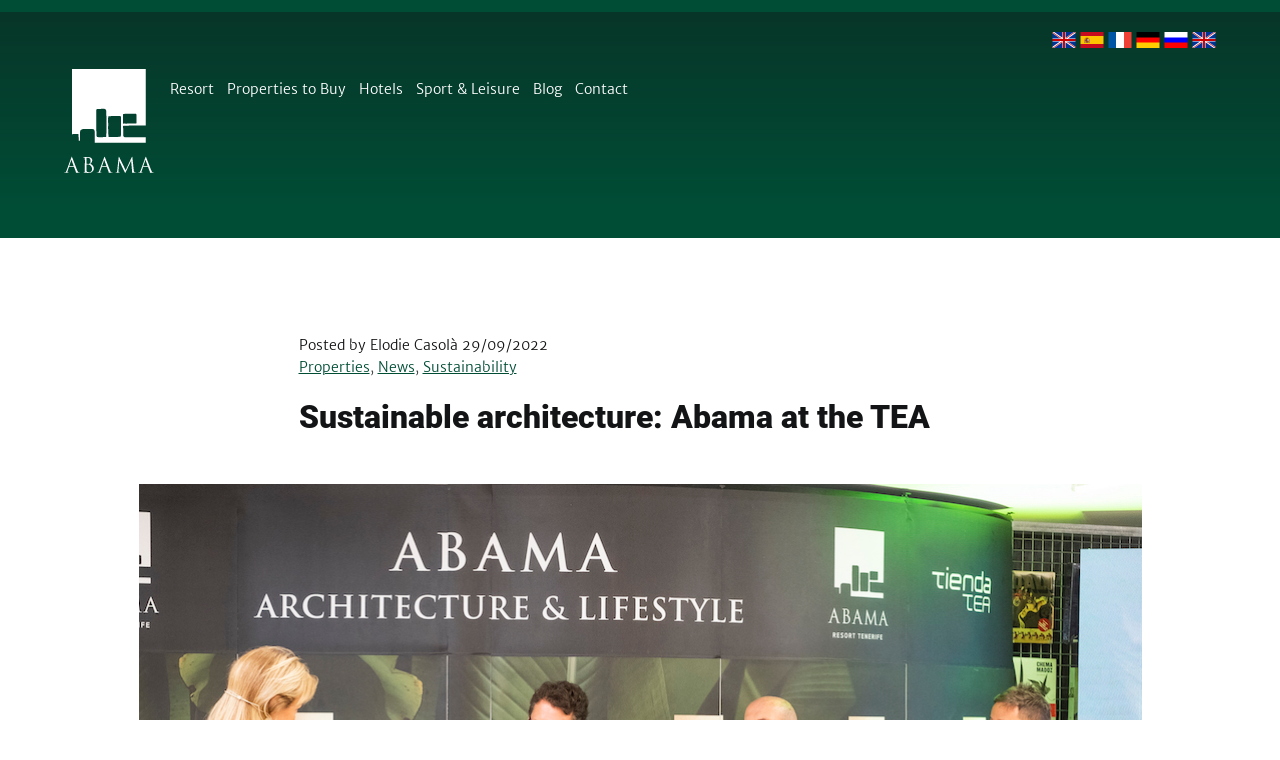

--- FILE ---
content_type: text/html; charset=UTF-8
request_url: https://blog.abamahotelresort.com/sustainable-architecture-abama-at-the-tea
body_size: 13266
content:
<!doctype html><!--[if lt IE 7]> <html class="no-js lt-ie9 lt-ie8 lt-ie7" lang="en" > <![endif]--><!--[if IE 7]>    <html class="no-js lt-ie9 lt-ie8" lang="en" >        <![endif]--><!--[if IE 8]>    <html class="no-js lt-ie9" lang="en" >               <![endif]--><!--[if gt IE 8]><!--><html class="no-js" lang="en"><!--<![endif]--><head>
    <meta charset="utf-8">
    <meta http-equiv="X-UA-Compatible" content="IE=edge,chrome=1">
    <meta name="author" content="Elodie Casolà">
    <meta name="description" content="Sustainable architecture was the topic of the day at the presentation given by Abama on the 22nd of September at the Tenerife Espacio de las Artes (TEA).">
    <meta name="generator" content="HubSpot">
    <title>Sustainable architecture: Abama at the TEA</title>
    <link rel="shortcut icon" href="https://blog.abamahotelresort.com/hubfs/favicon-192x192.png">
    
<meta name="viewport" content="width=device-width, initial-scale=1">

    <script src="/hs/hsstatic/jquery-libs/static-1.1/jquery/jquery-1.7.1.js"></script>
<script>hsjQuery = window['jQuery'];</script>
    <meta property="og:description" content="Sustainable architecture was the topic of the day at the presentation given by Abama on the 22nd of September at the Tenerife Espacio de las Artes (TEA).">
    <meta property="og:title" content="Sustainable architecture: Abama at the TEA">
    <meta name="twitter:description" content="Sustainable architecture was the topic of the day at the presentation given by Abama on the 22nd of September at the Tenerife Espacio de las Artes (TEA).">
    <meta name="twitter:title" content="Sustainable architecture: Abama at the TEA">

    

    
    <style>
a.cta_button{-moz-box-sizing:content-box !important;-webkit-box-sizing:content-box !important;box-sizing:content-box !important;vertical-align:middle}.hs-breadcrumb-menu{list-style-type:none;margin:0px 0px 0px 0px;padding:0px 0px 0px 0px}.hs-breadcrumb-menu-item{float:left;padding:10px 0px 10px 10px}.hs-breadcrumb-menu-divider:before{content:'›';padding-left:10px}.hs-featured-image-link{border:0}.hs-featured-image{float:right;margin:0 0 20px 20px;max-width:50%}@media (max-width: 568px){.hs-featured-image{float:none;margin:0;width:100%;max-width:100%}}.hs-screen-reader-text{clip:rect(1px, 1px, 1px, 1px);height:1px;overflow:hidden;position:absolute !important;width:1px}
</style>

    <script type="application/ld+json">
{
  "mainEntityOfPage" : {
    "@type" : "WebPage",
    "@id" : "https://blog.abamahotelresort.com/sustainable-architecture-abama-at-the-tea"
  },
  "author" : {
    "name" : "Elodie Casolà",
    "url" : "https://blog.abamahotelresort.com/author/elodie-casolà",
    "@type" : "Person"
  },
  "headline" : "Sustainable architecture: Abama at the TEA",
  "datePublished" : "2022-09-29T22:28:00.000Z",
  "dateModified" : "2024-09-28T11:11:38.336Z",
  "publisher" : {
    "name" : "Abama Luxury Residences",
    "logo" : {
      "url" : "https://cdn2.hubspot.net/hubfs/5744152/Mailchimp_header_Abama_2019%20(1)-1.jpg",
      "@type" : "ImageObject"
    },
    "@type" : "Organization"
  },
  "@context" : "https://schema.org",
  "@type" : "BlogPosting",
  "image" : [ "https://5744152.fs1.hubspotusercontent-na1.net/hubfs/5744152/Abama%20discusses%20sustainable%20architecture%20at%20the%20TEA-1.jpg" ]
}
</script>


    
<!--  Added by GoogleAnalytics integration -->
<script>
var _hsp = window._hsp = window._hsp || [];
_hsp.push(['addPrivacyConsentListener', function(consent) { if (consent.allowed || (consent.categories && consent.categories.analytics)) {
  (function(i,s,o,g,r,a,m){i['GoogleAnalyticsObject']=r;i[r]=i[r]||function(){
  (i[r].q=i[r].q||[]).push(arguments)},i[r].l=1*new Date();a=s.createElement(o),
  m=s.getElementsByTagName(o)[0];a.async=1;a.src=g;m.parentNode.insertBefore(a,m)
})(window,document,'script','//www.google-analytics.com/analytics.js','ga');
  ga('create','UA-57375278-1','auto');
  ga('send','pageview');
}}]);
</script>

<!-- /Added by GoogleAnalytics integration -->

<!--  Added by GoogleAnalytics4 integration -->
<script>
var _hsp = window._hsp = window._hsp || [];
window.dataLayer = window.dataLayer || [];
function gtag(){dataLayer.push(arguments);}

var useGoogleConsentModeV2 = true;
var waitForUpdateMillis = 1000;


if (!window._hsGoogleConsentRunOnce) {
  window._hsGoogleConsentRunOnce = true;

  gtag('consent', 'default', {
    'ad_storage': 'denied',
    'analytics_storage': 'denied',
    'ad_user_data': 'denied',
    'ad_personalization': 'denied',
    'wait_for_update': waitForUpdateMillis
  });

  if (useGoogleConsentModeV2) {
    _hsp.push(['useGoogleConsentModeV2'])
  } else {
    _hsp.push(['addPrivacyConsentListener', function(consent){
      var hasAnalyticsConsent = consent && (consent.allowed || (consent.categories && consent.categories.analytics));
      var hasAdsConsent = consent && (consent.allowed || (consent.categories && consent.categories.advertisement));

      gtag('consent', 'update', {
        'ad_storage': hasAdsConsent ? 'granted' : 'denied',
        'analytics_storage': hasAnalyticsConsent ? 'granted' : 'denied',
        'ad_user_data': hasAdsConsent ? 'granted' : 'denied',
        'ad_personalization': hasAdsConsent ? 'granted' : 'denied'
      });
    }]);
  }
}

gtag('js', new Date());
gtag('set', 'developer_id.dZTQ1Zm', true);
gtag('config', 'G-JRFYPTWWP1');
</script>
<script async src="https://www.googletagmanager.com/gtag/js?id=G-JRFYPTWWP1"></script>

<!-- /Added by GoogleAnalytics4 integration -->

<!--  Added by GoogleTagManager integration -->
<script>
var _hsp = window._hsp = window._hsp || [];
window.dataLayer = window.dataLayer || [];
function gtag(){dataLayer.push(arguments);}

var useGoogleConsentModeV2 = true;
var waitForUpdateMillis = 1000;



var hsLoadGtm = function loadGtm() {
    if(window._hsGtmLoadOnce) {
      return;
    }

    if (useGoogleConsentModeV2) {

      gtag('set','developer_id.dZTQ1Zm',true);

      gtag('consent', 'default', {
      'ad_storage': 'denied',
      'analytics_storage': 'denied',
      'ad_user_data': 'denied',
      'ad_personalization': 'denied',
      'wait_for_update': waitForUpdateMillis
      });

      _hsp.push(['useGoogleConsentModeV2'])
    }

    (function(w,d,s,l,i){w[l]=w[l]||[];w[l].push({'gtm.start':
    new Date().getTime(),event:'gtm.js'});var f=d.getElementsByTagName(s)[0],
    j=d.createElement(s),dl=l!='dataLayer'?'&l='+l:'';j.async=true;j.src=
    'https://www.googletagmanager.com/gtm.js?id='+i+dl;f.parentNode.insertBefore(j,f);
    })(window,document,'script','dataLayer','GTM-5HFD8Z9');

    window._hsGtmLoadOnce = true;
};

_hsp.push(['addPrivacyConsentListener', function(consent){
  if(consent.allowed || (consent.categories && consent.categories.analytics)){
    hsLoadGtm();
  }
}]);

</script>

<!-- /Added by GoogleTagManager integration -->


<!-- Google Tag Manager -->
<script>(function(w,d,s,l,i){w[l]=w[l]||[];w[l].push({'gtm.start':
new Date().getTime(),event:'gtm.js'});var f=d.getElementsByTagName(s)[0],
j=d.createElement(s),dl=l!='dataLayer'?'&l='+l:'';j.async=true;j.src=
'https://www.googletagmanager.com/gtm.js?id='+i+dl;f.parentNode.insertBefore(j,f);
})(window,document,'script','dataLayer','GTM-5HFD8Z9');</script>
<!-- End Google Tag Manager -->
<meta property="og:image" content="https://blog.abamahotelresort.com/hubfs/Abama%20discusses%20sustainable%20architecture%20at%20the%20TEA-1.jpg">
<meta property="og:image:width" content="1001">
<meta property="og:image:height" content="750">
<meta property="og:image:alt" content="Sustainable architecture: Abama at the TEA">
<meta name="twitter:image" content="https://blog.abamahotelresort.com/hubfs/Abama%20discusses%20sustainable%20architecture%20at%20the%20TEA-1.jpg">
<meta name="twitter:image:alt" content="Sustainable architecture: Abama at the TEA">

<meta property="og:url" content="https://blog.abamahotelresort.com/sustainable-architecture-abama-at-the-tea">
<meta name="twitter:card" content="summary_large_image">

<link rel="canonical" href="https://blog.abamahotelresort.com/sustainable-architecture-abama-at-the-tea">

<meta property="og:type" content="article">
<link rel="alternate" type="application/rss+xml" href="https://blog.abamahotelresort.com/rss.xml">
<meta name="twitter:domain" content="blog.abamahotelresort.com">
<script src="//platform.linkedin.com/in.js" type="text/javascript">
    lang: en_US
</script>

<meta http-equiv="content-language" content="en">
<link rel="alternate" hreflang="en" href="https://blog.abamahotelresort.com/sustainable-architecture-abama-at-the-tea">
<link rel="alternate" hreflang="es" href="https://blog.abamahotelresort.com/es/arquitectura-sostenible-abama-en-el-tea">
<link rel="stylesheet" href="//7052064.fs1.hubspotusercontent-na1.net/hubfs/7052064/hub_generated/template_assets/DEFAULT_ASSET/1767690541084/template_layout.min.css">


<link rel="stylesheet" href="https://blog.abamahotelresort.com/hubfs/hub_generated/template_assets/1/10881434543/1742434865455/template_Abama_July2019-style.min.css">




</head>
<body class="blog   hs-content-id-86851514970 hs-blog-post hs-blog-id-8845556033" style="">
<!--  Added by GoogleTagManager integration -->
<noscript><iframe src="https://www.googletagmanager.com/ns.html?id=GTM-5HFD8Z9" height="0" width="0" style="display:none;visibility:hidden"></iframe></noscript>

<!-- /Added by GoogleTagManager integration -->

    <div class="header-container-wrapper">
    <div class="header-container container-fluid">

<div class="row-fluid-wrapper row-depth-1 row-number-1 ">
<div class="row-fluid ">
<div class="span12 widget-span widget-type-global_group " style="" data-widget-type="global_group" data-x="0" data-w="12">
<div class="" data-global-widget-path="generated_global_groups/10881354613.html"><div class="row-fluid-wrapper row-depth-1 row-number-1 ">
<div class="row-fluid ">
<div class="span12 widget-span widget-type-cell cm-header-wrapper" style="" data-widget-type="cell" data-x="0" data-w="12">

<div class="row-fluid-wrapper row-depth-1 row-number-2 ">
<div class="row-fluid ">
<div class="span12 widget-span widget-type-cell page-center" style="" data-widget-type="cell" data-x="0" data-w="12">

<div class="row-fluid-wrapper row-depth-1 row-number-3 ">
<div class="row-fluid ">
<div class="span12 widget-span widget-type-cell cm-header-top-section" style="" data-widget-type="cell" data-x="0" data-w="12">

<div class="row-fluid-wrapper row-depth-1 row-number-4 ">
<div class="row-fluid ">
<div class="span12 widget-span widget-type-cell cm-header-langs-wrapper" style="" data-widget-type="cell" data-x="0" data-w="12">

<div class="row-fluid-wrapper row-depth-2 row-number-1 ">
<div class="row-fluid ">
<div class="span12 widget-span widget-type-custom_widget " style="" data-widget-type="custom_widget" data-x="0" data-w="12">
<div id="hs_cos_wrapper_module_1561977969997587" class="hs_cos_wrapper hs_cos_wrapper_widget hs_cos_wrapper_type_module" style="" data-hs-cos-general-type="widget" data-hs-cos-type="module"><ul class="cm-langs-section">
  <li>
    <a href="https://www.abamahotelresort.com/en/" class="en">English</a>
  </li>
  <li>
    <a href="https://www.abamahotelresort.com/es/" class="es">Español</a>
  </li>
  <li>
    <a href="https://www.abamahotelresort.com/fr/" class="fr">Français</a>
  </li>
  <li>
    <a href="https://www.abamahotelresort.com/de/" class="de">Deutsch</a>
  </li>
  <li>
    <a href="https://www.abamahotelresort.com/ru/" class="ru">русский</a>
  </li>
  <li>
    <a href="https://www.abamahotelresort.com/nl/">Nederlands</a>
  </li>
</ul></div>

</div><!--end widget-span -->
</div><!--end row-->
</div><!--end row-wrapper -->

</div><!--end widget-span -->
</div><!--end row-->
</div><!--end row-wrapper -->

</div><!--end widget-span -->
</div><!--end row-->
</div><!--end row-wrapper -->

<div class="row-fluid-wrapper row-depth-1 row-number-1 ">
<div class="row-fluid ">
<div class="span12 widget-span widget-type-cell cm-header-bottom-section" style="" data-widget-type="cell" data-x="0" data-w="12">

<div class="row-fluid-wrapper row-depth-1 row-number-2 ">
<div class="row-fluid ">
<div class="span4 widget-span widget-type-custom_widget cm-header-logo" style="" data-widget-type="custom_widget" data-x="0" data-w="4">
<div id="hs_cos_wrapper_module_1561978235795720" class="hs_cos_wrapper hs_cos_wrapper_widget hs_cos_wrapper_type_module widget-type-rich_text" style="" data-hs-cos-general-type="widget" data-hs-cos-type="module"><span id="hs_cos_wrapper_module_1561978235795720_" class="hs_cos_wrapper hs_cos_wrapper_widget hs_cos_wrapper_type_rich_text" style="" data-hs-cos-general-type="widget" data-hs-cos-type="rich_text"><a href="https://www.abamahotelresort.com/en/"> <img src="https://blog.abamahotelresort.com/hubfs/Abama_July2019%20Theme/Images/Header%20Logo.svg" alt="ABAMA"> </a></span></div>

</div><!--end widget-span -->
<div class="span8 widget-span widget-type-custom_widget custom-menu-primary hide-mobile" style="" data-widget-type="custom_widget" data-x="4" data-w="8">
<div id="hs_cos_wrapper_module_151811933987828" class="hs_cos_wrapper hs_cos_wrapper_widget hs_cos_wrapper_type_module widget-type-menu" style="" data-hs-cos-general-type="widget" data-hs-cos-type="module">
<span id="hs_cos_wrapper_module_151811933987828_" class="hs_cos_wrapper hs_cos_wrapper_widget hs_cos_wrapper_type_menu" style="" data-hs-cos-general-type="widget" data-hs-cos-type="menu"><div id="hs_menu_wrapper_module_151811933987828_" class="hs-menu-wrapper active-branch flyouts hs-menu-flow-horizontal" role="navigation" data-sitemap-name="default" data-menu-id="10884671180" aria-label="Navigation Menu">
 <ul role="menu">
  <li class="hs-menu-item hs-menu-depth-1 hs-item-has-children" role="none"><a href="https://www.abamahotelresort.com/en/luxury-resort-tenerife/" aria-haspopup="true" aria-expanded="false" role="menuitem">Resort</a>
   <ul role="menu" class="hs-menu-children-wrapper">
    <li class="hs-menu-item hs-menu-depth-2" role="none"><a href="https://www.abamahotelresort.com/en/luxury-resort-tenerife/lifestyle/" role="menuitem">Lifestyle</a></li>
    <li class="hs-menu-item hs-menu-depth-2" role="none"><a href="https://www.abamahotelresort.com/en/luxury-resort-tenerife/holiday-destination/" role="menuitem">Destination</a></li>
    <li class="hs-menu-item hs-menu-depth-2" role="none"><a href="https://www.abamahotelresort.com/en/luxury-resort-tenerife/facilities/" role="menuitem">Facilities</a></li>
    <li class="hs-menu-item hs-menu-depth-2" role="none"><a href="https://www.abamahotelresort.com/en/luxury-resort-tenerife/sustainability/" role="menuitem">Sustainability</a></li>
    <li class="hs-menu-item hs-menu-depth-2" role="none"><a href="https://www.abamahotelresort.com/en/luxury-resort-tenerife/masterplan/" role="menuitem">Masterplan</a></li>
    <li class="hs-menu-item hs-menu-depth-2" role="none"><a href="https://www.abamahotelresort.com/en/luxury-resort-tenerife/map-and-directions/" role="menuitem">Map &amp; Directions</a></li>
    <li class="hs-menu-item hs-menu-depth-2" role="none"><a href="https://www.abamahotelresort.com/en/luxury-resort-tenerife/abama-reading-room/" role="menuitem">Abama Library</a></li>
   </ul></li>
  <li class="hs-menu-item hs-menu-depth-1 hs-item-has-children" role="none"><a href="https://www.abamahotelresort.com/en/luxury-properties-tenerife/" aria-haspopup="true" aria-expanded="false" role="menuitem">Properties to Buy</a>
   <ul role="menu" class="hs-menu-children-wrapper">
    <li class="hs-menu-item hs-menu-depth-2" role="none"><a href="https://www.abamahotelresort.com/en/luxury-properties-tenerife/los-jardines-de-abama/" role="menuitem">Los Jardines de Abama</a></li>
    <li class="hs-menu-item hs-menu-depth-2" role="none"><a href="https://www.abamahotelresort.com/en/luxury-properties-tenerife/las-villas-del-tenis/" role="menuitem">Las Villas del Tenis</a></li>
    <li class="hs-menu-item hs-menu-depth-2" role="none"><a href="https://www.abamahotelresort.com/en/luxury-properties-tenerife/luxury-villa-plots/" role="menuitem">Villa Plots &amp; Custom Villas</a></li>
    <li class="hs-menu-item hs-menu-depth-2" role="none"><a href="https://www.abamahotelresort.com/en/property-search/" role="menuitem">Property listings</a></li>
   </ul></li>
  <li class="hs-menu-item hs-menu-depth-1 hs-item-has-children" role="none"><a href="https://www.abamahotelresort.com/en/holiday-accommodation/" aria-haspopup="true" aria-expanded="false" role="menuitem">Hotels</a>
   <ul role="menu" class="hs-menu-children-wrapper">
    <li class="hs-menu-item hs-menu-depth-2" role="none"><a href="https://www.abamahotelresort.com/en/holiday-accommodation/los-jardines-de-abama-suites/" role="menuitem">Los Jardines de Abama</a></li>
    <li class="hs-menu-item hs-menu-depth-2" role="none"><a href="https://www.abamahotelresort.com/en/holiday-accommodation/luxury-apartment-rentals-tenerife/" role="menuitem">Las Terrazas de Abama</a></li>
    <li class="hs-menu-item hs-menu-depth-2" role="none"><a href="https://www.abamahotelresort.com/en/holiday-accommodation/ritz-carlton-abama/" role="menuitem">The Ritz-Carlton, Abama</a></li>
   </ul></li>
  <li class="hs-menu-item hs-menu-depth-1 hs-item-has-children" role="none"><a href="https://www.abamahotelresort.com/en/sport-and-leisure-luxury-resort-tenerife/" aria-haspopup="true" aria-expanded="false" role="menuitem">Sport &amp; Leisure</a>
   <ul role="menu" class="hs-menu-children-wrapper">
    <li class="hs-menu-item hs-menu-depth-2" role="none"><a href="https://www.abamahotelresort.com/en/sport-and-leisure-luxury-resort-tenerife/golf-breaks/" role="menuitem">Golf</a></li>
    <li class="hs-menu-item hs-menu-depth-2" role="none"><a href="https://www.abamahotelresort.com/en/sport-and-leisure-luxury-resort-tenerife/tennis-paddle/" role="menuitem">Tennis &amp; Paddle</a></li>
    <li class="hs-menu-item hs-menu-depth-2" role="none"><a href="https://www.abamahotelresort.com/en/sport-and-leisure-luxury-resort-tenerife/beach/" role="menuitem">Beach &amp; Pier</a></li>
   </ul></li>
  <li class="hs-menu-item hs-menu-depth-1" role="none"><a href="https://blog.abamahotelresort.com/" role="menuitem">Blog</a></li>
  <li class="hs-menu-item hs-menu-depth-1" role="none"><a href="https://www.abamahotelresort.com/en/contact/" role="menuitem">Contact</a></li>
 </ul>
</div></span></div>

</div><!--end widget-span -->
</div><!--end row-->
</div><!--end row-wrapper -->

</div><!--end widget-span -->
</div><!--end row-->
</div><!--end row-wrapper -->

</div><!--end widget-span -->
</div><!--end row-->
</div><!--end row-wrapper -->

</div><!--end widget-span -->
</div><!--end row-->
</div><!--end row-wrapper -->

<div class="row-fluid-wrapper row-depth-1 row-number-3 ">
<div class="row-fluid ">
<div class="span12 widget-span widget-type-custom_widget custom-menu-primary show-mobile" style="" data-widget-type="custom_widget" data-x="0" data-w="12">
<div id="hs_cos_wrapper_module_1562059823675437" class="hs_cos_wrapper hs_cos_wrapper_widget hs_cos_wrapper_type_module widget-type-menu" style="" data-hs-cos-general-type="widget" data-hs-cos-type="module">
<span id="hs_cos_wrapper_module_1562059823675437_" class="hs_cos_wrapper hs_cos_wrapper_widget hs_cos_wrapper_type_menu" style="" data-hs-cos-general-type="widget" data-hs-cos-type="menu"><div id="hs_menu_wrapper_module_1562059823675437_" class="hs-menu-wrapper active-branch flyouts hs-menu-flow-horizontal" role="navigation" data-sitemap-name="default" data-menu-id="10884768440" aria-label="Navigation Menu">
 <ul role="menu">
  <li class="hs-menu-item hs-menu-depth-1 hs-item-has-children" role="none"><a href="https://www.abamahotelresort.com/en/luxury-resort-tenerife/" aria-haspopup="true" aria-expanded="false" role="menuitem">Resort</a>
   <ul role="menu" class="hs-menu-children-wrapper">
    <li class="hs-menu-item hs-menu-depth-2" role="none"><a href="https://www.abamahotelresort.com/en/luxury-resort-tenerife/lifestyle/" role="menuitem">Lifestyle</a></li>
    <li class="hs-menu-item hs-menu-depth-2" role="none"><a href="https://www.abamahotelresort.com/en/luxury-resort-tenerife/holiday-destination/" role="menuitem">Destination</a></li>
    <li class="hs-menu-item hs-menu-depth-2" role="none"><a href="https://www.abamahotelresort.com/en/luxury-resort-tenerife/facilities/" role="menuitem">Facilities</a></li>
    <li class="hs-menu-item hs-menu-depth-2" role="none"><a href="https://www.abamahotelresort.com/en/luxury-resort-tenerife/masterplan/" role="menuitem">Masterplan</a></li>
    <li class="hs-menu-item hs-menu-depth-2" role="none"><a href="https://www.abamahotelresort.com/en/luxury-resort-tenerife/map-and-directions/" role="menuitem">Map &amp; Directions</a></li>
    <li class="hs-menu-item hs-menu-depth-2" role="none"><a href="https://www.abamahotelresort.com/en/luxury-resort-tenerife/galleries/" role="menuitem">Galleries</a></li>
    <li class="hs-menu-item hs-menu-depth-2" role="none"><a href="https://www.abamahotelresort.com/en/luxury-resort-tenerife/films/" role="menuitem">Films</a></li>
   </ul></li>
  <li class="hs-menu-item hs-menu-depth-1 hs-item-has-children" role="none"><a href="https://www.abamahotelresort.com/en/luxury-properties-tenerife/" aria-haspopup="true" aria-expanded="false" role="menuitem">Properties to Buy</a>
   <ul role="menu" class="hs-menu-children-wrapper">
    <li class="hs-menu-item hs-menu-depth-2" role="none"><a href="https://www.abamahotelresort.com/en/luxury-properties-tenerife/los-jardines-de-abama/" role="menuitem">Los Jardines de Abama</a></li>
    <li class="hs-menu-item hs-menu-depth-2" role="none"><a href="https://www.abamahotelresort.com/en/luxury-properties-tenerife/las-villas-del-tenis/" role="menuitem">Las Villas del Tenis</a></li>
    <li class="hs-menu-item hs-menu-depth-2" role="none"><a href="https://www.abamahotelresort.com/en/luxury-properties-tenerife/luxury-villa-plots/" role="menuitem">Villa Plots &amp; Custom Villas</a></li>
   </ul></li>
  <li class="hs-menu-item hs-menu-depth-1" role="none"><a href="https://www.abamahotelresort.com/en/holiday-accommodation/" role="menuitem">Hotel Stays</a></li>
  <li class="hs-menu-item hs-menu-depth-1 hs-item-has-children" role="none"><a href="https://www.abamahotelresort.com/en/sport-and-leisure-luxury-resort-tenerife/" aria-haspopup="true" aria-expanded="false" role="menuitem">Sport &amp; Leisure</a>
   <ul role="menu" class="hs-menu-children-wrapper">
    <li class="hs-menu-item hs-menu-depth-2" role="none"><a href="https://www.abamahotelresort.com/en/sport-and-leisure-luxury-resort-tenerife/golf-breaks/" role="menuitem">Golf</a></li>
    <li class="hs-menu-item hs-menu-depth-2" role="none"><a href="https://www.abamahotelresort.com/en/sport-and-leisure-luxury-resort-tenerife/tennis-paddle/" role="menuitem">Tennis and Paddle</a></li>
    <li class="hs-menu-item hs-menu-depth-2" role="none"><a href="https://www.abamahotelresort.com/en/sport-and-leisure-luxury-resort-tenerife/beach/" role="menuitem">Beach and pier</a></li>
   </ul></li>
  <li class="hs-menu-item hs-menu-depth-1" role="none"><a href="https://blog.abamahotelresort.com/" role="menuitem">Blog</a></li>
  <li class="hs-menu-item hs-menu-depth-1" role="none"><a href="https://www.abamahotelresort.com/en/contact/" role="menuitem">Contact</a></li>
 </ul>
</div></span></div>

</div><!--end widget-span -->
</div><!--end row-->
</div><!--end row-wrapper -->
</div>
</div><!--end widget-span -->
</div><!--end row-->
</div><!--end row-wrapper -->

    </div><!--end header -->
</div><!--end header wrapper -->

<div class="body-container-wrapper">
    <div class="body-container container-fluid">

<div class="row-fluid-wrapper row-depth-1 row-number-1 ">
<div class="row-fluid ">
<div class="span12 widget-span widget-type-cell page-center content-wrapper" style="" data-widget-type="cell" data-x="0" data-w="12">

<div class="row-fluid-wrapper row-depth-1 row-number-2 ">
<div class="row-fluid ">
<div class="span12 widget-span widget-type-cell blog-content" style="" data-widget-type="cell" data-x="0" data-w="12">

<div class="row-fluid-wrapper row-depth-1 row-number-3 ">
<div class="row-fluid ">
<div class="span12 widget-span widget-type-custom_widget " style="" data-widget-type="custom_widget" data-x="0" data-w="12">
<div id="hs_cos_wrapper_module_1523032069834331" class="hs_cos_wrapper hs_cos_wrapper_widget hs_cos_wrapper_type_module widget-type-blog_content" style="" data-hs-cos-general-type="widget" data-hs-cos-type="module">
    <div class="blog-section">
<div class="blog-post-wrapper cell-wrapper">
<div class="section post-header">
<span class="c-post-meta">
Posted by 
<span class="p-author h-card">Elodie Casolà</span>
<time class="dt-published" datetime="2019-01-20 10:00:00">
29/09/2022
</time>
</span>
<p id="hubspot-topic_data">
<a class="topic-link" href="https://blog.abamahotelresort.com/tag/properties">Properties</a>,
<a class="topic-link" href="https://blog.abamahotelresort.com/tag/news">News</a>,
<a class="topic-link" href="https://blog.abamahotelresort.com/tag/sustainability">Sustainability</a>
</p>
<h1 class="cm-post-title"><span id="hs_cos_wrapper_name" class="hs_cos_wrapper hs_cos_wrapper_meta_field hs_cos_wrapper_type_text" style="" data-hs-cos-general-type="meta_field" data-hs-cos-type="text">Sustainable architecture: Abama at the TEA</span></h1>
</div>
<div class="section post-body">
<div class="hs-featured-image-wrapper">
<img src="https://blog.abamahotelresort.com/hubfs/Abama%20discusses%20sustainable%20architecture%20at%20the%20TEA-1.jpg" alt="Sustainable architecture: Abama at the TEA">
</div>
<span id="hs_cos_wrapper_post_body" class="hs_cos_wrapper hs_cos_wrapper_meta_field hs_cos_wrapper_type_rich_text" style="" data-hs-cos-general-type="meta_field" data-hs-cos-type="rich_text"><p><span style="font-weight: bold;">Sustainable architecture</span> was the topic of the day at the presentation given by Abama on the 22nd of September at the Tenerife Espacio de las Artes (TEA). This second event in celebration of the launch of our <em>Abama Architecture &amp; Lifestyle</em> book was a gathering of local professionals, administration, businesspeople, and architects with their eyes on the future of island development.&nbsp;</p>
<!--more--><p><em>Abama Architecture &amp; Lifestyle</em> is an homage to the brilliant Canary Islands architects who have made Abama's residences some of the greatest jewels on Tenerife. It was fitting, therefore, that the presentation be given at the TEA, not only because it is itself one of the architectural highlights of the island, but because two of its designers, Virgilio Gutierrez and Eustaquio Martínez, are behind several prizewinning communities and Custom Villas at Abama.&nbsp;&nbsp;</p>
<p><img src="https://blog.abamahotelresort.com/hs-fs/hubfs/TEA%20Tenerife.jpeg?width=889&amp;name=TEA%20Tenerife.jpeg" alt="TEA Tenerife" width="889" loading="lazy" style="width: 889px;" srcset="https://blog.abamahotelresort.com/hs-fs/hubfs/TEA%20Tenerife.jpeg?width=445&amp;name=TEA%20Tenerife.jpeg 445w, https://blog.abamahotelresort.com/hs-fs/hubfs/TEA%20Tenerife.jpeg?width=889&amp;name=TEA%20Tenerife.jpeg 889w, https://blog.abamahotelresort.com/hs-fs/hubfs/TEA%20Tenerife.jpeg?width=1334&amp;name=TEA%20Tenerife.jpeg 1334w, https://blog.abamahotelresort.com/hs-fs/hubfs/TEA%20Tenerife.jpeg?width=1778&amp;name=TEA%20Tenerife.jpeg 1778w, https://blog.abamahotelresort.com/hs-fs/hubfs/TEA%20Tenerife.jpeg?width=2223&amp;name=TEA%20Tenerife.jpeg 2223w, https://blog.abamahotelresort.com/hs-fs/hubfs/TEA%20Tenerife.jpeg?width=2667&amp;name=TEA%20Tenerife.jpeg 2667w" sizes="(max-width: 889px) 100vw, 889px"></p>
<p>Raquel Guanche of the COACTFE Architectural Association and several of Abama's architects led the discussion. They included Juan Lima of Coderch Urbanismo y Arquitectura (architects of Las Terrazas de Abama and Los Jardines de Abama); Arsenio Pérez Amaral of Corona-Amaral Arquitectos (Las Atalayas de Abama); and Leonardo Omar of Leonardo Omar Arquitectos (many of Abama's Custom Villas). The event was covered by TV Canarias.</p>
<p>The panelists discussed the ongoing work of recovering from some of the development errors of the past and moving into a future of sustainable architecture on the island. In many cases, this requires going back to the roots, to sustainability practices employed in construction hundreds of years ago, when dwellings were made to fit the landscape rather than the landscape to the dwellings. This philosophy includes not only construction practices but also the selection of materials and the social sustainability of hiring locally and building in a way that positively affects the community.</p>
<p><img src="https://blog.abamahotelresort.com/hs-fs/hubfs/Abama%20architects%20on%20sustainable%20architecture%20at%20the%20TEA.jpg?width=1000&amp;name=Abama%20architects%20on%20sustainable%20architecture%20at%20the%20TEA.jpg" alt="Abama architects on sustainable architecture at the TEA" width="1000" loading="lazy" style="width: 1000px;" srcset="https://blog.abamahotelresort.com/hs-fs/hubfs/Abama%20architects%20on%20sustainable%20architecture%20at%20the%20TEA.jpg?width=500&amp;name=Abama%20architects%20on%20sustainable%20architecture%20at%20the%20TEA.jpg 500w, https://blog.abamahotelresort.com/hs-fs/hubfs/Abama%20architects%20on%20sustainable%20architecture%20at%20the%20TEA.jpg?width=1000&amp;name=Abama%20architects%20on%20sustainable%20architecture%20at%20the%20TEA.jpg 1000w, https://blog.abamahotelresort.com/hs-fs/hubfs/Abama%20architects%20on%20sustainable%20architecture%20at%20the%20TEA.jpg?width=1500&amp;name=Abama%20architects%20on%20sustainable%20architecture%20at%20the%20TEA.jpg 1500w, https://blog.abamahotelresort.com/hs-fs/hubfs/Abama%20architects%20on%20sustainable%20architecture%20at%20the%20TEA.jpg?width=2000&amp;name=Abama%20architects%20on%20sustainable%20architecture%20at%20the%20TEA.jpg 2000w, https://blog.abamahotelresort.com/hs-fs/hubfs/Abama%20architects%20on%20sustainable%20architecture%20at%20the%20TEA.jpg?width=2500&amp;name=Abama%20architects%20on%20sustainable%20architecture%20at%20the%20TEA.jpg 2500w, https://blog.abamahotelresort.com/hs-fs/hubfs/Abama%20architects%20on%20sustainable%20architecture%20at%20the%20TEA.jpg?width=3000&amp;name=Abama%20architects%20on%20sustainable%20architecture%20at%20the%20TEA.jpg 3000w" sizes="(max-width: 1000px) 100vw, 1000px"></p>
<p><img src="https://blog.abamahotelresort.com/hs-fs/hubfs/Speaker%20Abama%20sustainable%20architecture%20presentation.jpg?width=1000&amp;name=Speaker%20Abama%20sustainable%20architecture%20presentation.jpg" alt="Speaker Abama sustainable architecture presentation" width="1000" loading="lazy" style="width: 1000px;" srcset="https://blog.abamahotelresort.com/hs-fs/hubfs/Speaker%20Abama%20sustainable%20architecture%20presentation.jpg?width=500&amp;name=Speaker%20Abama%20sustainable%20architecture%20presentation.jpg 500w, https://blog.abamahotelresort.com/hs-fs/hubfs/Speaker%20Abama%20sustainable%20architecture%20presentation.jpg?width=1000&amp;name=Speaker%20Abama%20sustainable%20architecture%20presentation.jpg 1000w, https://blog.abamahotelresort.com/hs-fs/hubfs/Speaker%20Abama%20sustainable%20architecture%20presentation.jpg?width=1500&amp;name=Speaker%20Abama%20sustainable%20architecture%20presentation.jpg 1500w, https://blog.abamahotelresort.com/hs-fs/hubfs/Speaker%20Abama%20sustainable%20architecture%20presentation.jpg?width=2000&amp;name=Speaker%20Abama%20sustainable%20architecture%20presentation.jpg 2000w, https://blog.abamahotelresort.com/hs-fs/hubfs/Speaker%20Abama%20sustainable%20architecture%20presentation.jpg?width=2500&amp;name=Speaker%20Abama%20sustainable%20architecture%20presentation.jpg 2500w, https://blog.abamahotelresort.com/hs-fs/hubfs/Speaker%20Abama%20sustainable%20architecture%20presentation.jpg?width=3000&amp;name=Speaker%20Abama%20sustainable%20architecture%20presentation.jpg 3000w" sizes="(max-width: 1000px) 100vw, 1000px"></p>
<p>As a sustainable tourism destination, Tenerife has a responsibility to maintain its unique environment, not only in terms of making sustainable architecture choices that support flora and marine conservation, but also ensuring that the island's special skies remain visible. Juan Lima's firm has done extensive work with modern technology for outdoor landscaping, for instance, in order to reduce the amount of light pollution generated by buildings. Tenerife is a Starlight Tourism Destination, meaning that is is one of the top places in the world for astronomical observation, and this heritage must be preserved.</p>
<p><img src="https://blog.abamahotelresort.com/hs-fs/hubfs/Abama%20sustainable%20architecture%20presentation.jpg?width=1000&amp;name=Abama%20sustainable%20architecture%20presentation.jpg" alt="Abama sustainable architecture presentation" width="1000" loading="lazy" style="width: 1000px;" srcset="https://blog.abamahotelresort.com/hs-fs/hubfs/Abama%20sustainable%20architecture%20presentation.jpg?width=500&amp;name=Abama%20sustainable%20architecture%20presentation.jpg 500w, https://blog.abamahotelresort.com/hs-fs/hubfs/Abama%20sustainable%20architecture%20presentation.jpg?width=1000&amp;name=Abama%20sustainable%20architecture%20presentation.jpg 1000w, https://blog.abamahotelresort.com/hs-fs/hubfs/Abama%20sustainable%20architecture%20presentation.jpg?width=1500&amp;name=Abama%20sustainable%20architecture%20presentation.jpg 1500w, https://blog.abamahotelresort.com/hs-fs/hubfs/Abama%20sustainable%20architecture%20presentation.jpg?width=2000&amp;name=Abama%20sustainable%20architecture%20presentation.jpg 2000w, https://blog.abamahotelresort.com/hs-fs/hubfs/Abama%20sustainable%20architecture%20presentation.jpg?width=2500&amp;name=Abama%20sustainable%20architecture%20presentation.jpg 2500w, https://blog.abamahotelresort.com/hs-fs/hubfs/Abama%20sustainable%20architecture%20presentation.jpg?width=3000&amp;name=Abama%20sustainable%20architecture%20presentation.jpg 3000w" sizes="(max-width: 1000px) 100vw, 1000px"></p>
<p><img src="https://blog.abamahotelresort.com/hs-fs/hubfs/Attendees%20presentation%20sustainable%20architecture%20Abama.jpg?width=1000&amp;name=Attendees%20presentation%20sustainable%20architecture%20Abama.jpg" alt="Attendees presentation sustainable architecture Abama" width="1000" loading="lazy" style="width: 1000px;" srcset="https://blog.abamahotelresort.com/hs-fs/hubfs/Attendees%20presentation%20sustainable%20architecture%20Abama.jpg?width=500&amp;name=Attendees%20presentation%20sustainable%20architecture%20Abama.jpg 500w, https://blog.abamahotelresort.com/hs-fs/hubfs/Attendees%20presentation%20sustainable%20architecture%20Abama.jpg?width=1000&amp;name=Attendees%20presentation%20sustainable%20architecture%20Abama.jpg 1000w, https://blog.abamahotelresort.com/hs-fs/hubfs/Attendees%20presentation%20sustainable%20architecture%20Abama.jpg?width=1500&amp;name=Attendees%20presentation%20sustainable%20architecture%20Abama.jpg 1500w, https://blog.abamahotelresort.com/hs-fs/hubfs/Attendees%20presentation%20sustainable%20architecture%20Abama.jpg?width=2000&amp;name=Attendees%20presentation%20sustainable%20architecture%20Abama.jpg 2000w, https://blog.abamahotelresort.com/hs-fs/hubfs/Attendees%20presentation%20sustainable%20architecture%20Abama.jpg?width=2500&amp;name=Attendees%20presentation%20sustainable%20architecture%20Abama.jpg 2500w, https://blog.abamahotelresort.com/hs-fs/hubfs/Attendees%20presentation%20sustainable%20architecture%20Abama.jpg?width=3000&amp;name=Attendees%20presentation%20sustainable%20architecture%20Abama.jpg 3000w" sizes="(max-width: 1000px) 100vw, 1000px"></p>
<p><img src="https://blog.abamahotelresort.com/hs-fs/hubfs/TEA%20sustainable%20architecture%20Abama.jpg?width=1000&amp;name=TEA%20sustainable%20architecture%20Abama.jpg" alt="TEA sustainable architecture Abama" width="1000" loading="lazy" style="width: 1000px;" srcset="https://blog.abamahotelresort.com/hs-fs/hubfs/TEA%20sustainable%20architecture%20Abama.jpg?width=500&amp;name=TEA%20sustainable%20architecture%20Abama.jpg 500w, https://blog.abamahotelresort.com/hs-fs/hubfs/TEA%20sustainable%20architecture%20Abama.jpg?width=1000&amp;name=TEA%20sustainable%20architecture%20Abama.jpg 1000w, https://blog.abamahotelresort.com/hs-fs/hubfs/TEA%20sustainable%20architecture%20Abama.jpg?width=1500&amp;name=TEA%20sustainable%20architecture%20Abama.jpg 1500w, https://blog.abamahotelresort.com/hs-fs/hubfs/TEA%20sustainable%20architecture%20Abama.jpg?width=2000&amp;name=TEA%20sustainable%20architecture%20Abama.jpg 2000w, https://blog.abamahotelresort.com/hs-fs/hubfs/TEA%20sustainable%20architecture%20Abama.jpg?width=2500&amp;name=TEA%20sustainable%20architecture%20Abama.jpg 2500w, https://blog.abamahotelresort.com/hs-fs/hubfs/TEA%20sustainable%20architecture%20Abama.jpg?width=3000&amp;name=TEA%20sustainable%20architecture%20Abama.jpg 3000w" sizes="(max-width: 1000px) 100vw, 1000px"></p>
<p><img src="https://blog.abamahotelresort.com/hs-fs/hubfs/TEA%20gathering%20sustainable%20architecture.jpg?width=1000&amp;name=TEA%20gathering%20sustainable%20architecture.jpg" alt="TEA gathering sustainable architecture" width="1000" loading="lazy" style="width: 1000px;" srcset="https://blog.abamahotelresort.com/hs-fs/hubfs/TEA%20gathering%20sustainable%20architecture.jpg?width=500&amp;name=TEA%20gathering%20sustainable%20architecture.jpg 500w, https://blog.abamahotelresort.com/hs-fs/hubfs/TEA%20gathering%20sustainable%20architecture.jpg?width=1000&amp;name=TEA%20gathering%20sustainable%20architecture.jpg 1000w, https://blog.abamahotelresort.com/hs-fs/hubfs/TEA%20gathering%20sustainable%20architecture.jpg?width=1500&amp;name=TEA%20gathering%20sustainable%20architecture.jpg 1500w, https://blog.abamahotelresort.com/hs-fs/hubfs/TEA%20gathering%20sustainable%20architecture.jpg?width=2000&amp;name=TEA%20gathering%20sustainable%20architecture.jpg 2000w, https://blog.abamahotelresort.com/hs-fs/hubfs/TEA%20gathering%20sustainable%20architecture.jpg?width=2500&amp;name=TEA%20gathering%20sustainable%20architecture.jpg 2500w, https://blog.abamahotelresort.com/hs-fs/hubfs/TEA%20gathering%20sustainable%20architecture.jpg?width=3000&amp;name=TEA%20gathering%20sustainable%20architecture.jpg 3000w" sizes="(max-width: 1000px) 100vw, 1000px"></p>
<p><img src="https://blog.abamahotelresort.com/hs-fs/hubfs/TV%20Canarias%20Juan%20Lima%20sustainable%20architecture.jpg?width=1000&amp;name=TV%20Canarias%20Juan%20Lima%20sustainable%20architecture.jpg" alt="TV Canarias Juan Lima sustainable architecture" width="1000" loading="lazy" style="width: 1000px;" srcset="https://blog.abamahotelresort.com/hs-fs/hubfs/TV%20Canarias%20Juan%20Lima%20sustainable%20architecture.jpg?width=500&amp;name=TV%20Canarias%20Juan%20Lima%20sustainable%20architecture.jpg 500w, https://blog.abamahotelresort.com/hs-fs/hubfs/TV%20Canarias%20Juan%20Lima%20sustainable%20architecture.jpg?width=1000&amp;name=TV%20Canarias%20Juan%20Lima%20sustainable%20architecture.jpg 1000w, https://blog.abamahotelresort.com/hs-fs/hubfs/TV%20Canarias%20Juan%20Lima%20sustainable%20architecture.jpg?width=1500&amp;name=TV%20Canarias%20Juan%20Lima%20sustainable%20architecture.jpg 1500w, https://blog.abamahotelresort.com/hs-fs/hubfs/TV%20Canarias%20Juan%20Lima%20sustainable%20architecture.jpg?width=2000&amp;name=TV%20Canarias%20Juan%20Lima%20sustainable%20architecture.jpg 2000w, https://blog.abamahotelresort.com/hs-fs/hubfs/TV%20Canarias%20Juan%20Lima%20sustainable%20architecture.jpg?width=2500&amp;name=TV%20Canarias%20Juan%20Lima%20sustainable%20architecture.jpg 2500w, https://blog.abamahotelresort.com/hs-fs/hubfs/TV%20Canarias%20Juan%20Lima%20sustainable%20architecture.jpg?width=3000&amp;name=TV%20Canarias%20Juan%20Lima%20sustainable%20architecture.jpg 3000w" sizes="(max-width: 1000px) 100vw, 1000px"></p>
<p><img src="https://blog.abamahotelresort.com/hs-fs/hubfs/Abama%20Sustainable%20Architecture%20and%20Lifestyle%20book.jpg?width=1000&amp;name=Abama%20Sustainable%20Architecture%20and%20Lifestyle%20book.jpg" alt="Abama Sustainable Architecture and Lifestyle book" width="1000" loading="lazy" style="width: 1000px;" srcset="https://blog.abamahotelresort.com/hs-fs/hubfs/Abama%20Sustainable%20Architecture%20and%20Lifestyle%20book.jpg?width=500&amp;name=Abama%20Sustainable%20Architecture%20and%20Lifestyle%20book.jpg 500w, https://blog.abamahotelresort.com/hs-fs/hubfs/Abama%20Sustainable%20Architecture%20and%20Lifestyle%20book.jpg?width=1000&amp;name=Abama%20Sustainable%20Architecture%20and%20Lifestyle%20book.jpg 1000w, https://blog.abamahotelresort.com/hs-fs/hubfs/Abama%20Sustainable%20Architecture%20and%20Lifestyle%20book.jpg?width=1500&amp;name=Abama%20Sustainable%20Architecture%20and%20Lifestyle%20book.jpg 1500w, https://blog.abamahotelresort.com/hs-fs/hubfs/Abama%20Sustainable%20Architecture%20and%20Lifestyle%20book.jpg?width=2000&amp;name=Abama%20Sustainable%20Architecture%20and%20Lifestyle%20book.jpg 2000w, https://blog.abamahotelresort.com/hs-fs/hubfs/Abama%20Sustainable%20Architecture%20and%20Lifestyle%20book.jpg?width=2500&amp;name=Abama%20Sustainable%20Architecture%20and%20Lifestyle%20book.jpg 2500w, https://blog.abamahotelresort.com/hs-fs/hubfs/Abama%20Sustainable%20Architecture%20and%20Lifestyle%20book.jpg?width=3000&amp;name=Abama%20Sustainable%20Architecture%20and%20Lifestyle%20book.jpg 3000w" sizes="(max-width: 1000px) 100vw, 1000px"></p>
<p>The architects were all in agreement that the private sector has much to contribute to Tenerife's positive steps towards a culture of sustainable architecture and that, in fact, it is already leading the way in many innovations. At Abama, and elsewhere on the island, private firms and developers are marrying the latest technology in energy efficiency, water conservation, and building practices with the aforementioned sensibility for working with the landscape rather than against it. This is in evidence in the <a href="/abama-resort-tenerife-committed-to-sustainable-homes?hsLang=en" rel="noopener">sustainable homes</a> at Abama, and a positive trend we look forward to seeing throughout Tenerife.</p>
<div class="hs-embed-wrapper hs-fullwidth-embed" data-service="youtube" data-responsive="true" style="position: relative; overflow: hidden; width: 100%; height: auto; padding: 0px; min-width: 256px; display: block; margin: auto;"><div class="hs-embed-content-wrapper"><div style="position: relative; overflow: hidden; max-width: 100%; padding-bottom: 56.5%; margin: 0px;"><iframe width="200" height="113" src="https://www.youtube.com/embed/qYaumKDLZWc?feature=oembed" frameborder="0" allow="accelerometer; autoplay; clipboard-write; encrypted-media; gyroscope; picture-in-picture" allowfullscreen title="Abama Architecture&amp;Lifestyle presentation at TEA - Coverage on Televisión Canaria" style="position: absolute; top: 0px; left: 0px; width: 100%; height: 100%; border: none;"></iframe></div></div></div>
<p>&nbsp;</p></span> 
<div class="c-post-footer">
<h5 class="c-post-meta__title">Published in category</h5>
<a class="topic-link" href="https://blog.abamahotelresort.com/tag/properties">Properties</a>,
<a class="topic-link" href="https://blog.abamahotelresort.com/tag/news">News</a>,
<a class="topic-link" href="https://blog.abamahotelresort.com/tag/sustainability">Sustainability</a>
<h5 class="c-post-meta__title">Share this post</h5>
<ul class="c-social-links-share">
<li>
<a target="_blank" href="http://www.facebook.com/share.php?u=https://blog.abamahotelresort.com/sustainable-architecture-abama-at-the-tea" class="icon-facebook">
<svg id="icon-facebook" viewbox="0 0 24 24">
<title>facebook</title>
<path class="path1" d="M14.25 4.5h3.75v-4.5h-3.75c-2.895 0-5.25 2.355-5.25 5.25v2.25h-3v4.5h3v12h4.5v-12h3.75l0.75-4.5h-4.5v-2.25c0-0.407 0.343-0.75 0.75-0.75z"></path>
</svg>
</a>
</li>
<li>
<a target="_blank" href="https://plus.google.com/share?url=https://blog.abamahotelresort.com/sustainable-architecture-abama-at-the-tea" class="icon-google-plus">
<svg id="icon-google-plus" viewbox="0 0 24 24">
<title>google-plus</title>
<path class="path1" d="M7.636 10.72v2.62h4.331c-0.173 1.125-1.308 3.295-4.331 3.295-2.606 0-4.734-2.161-4.734-4.823s2.128-4.823 4.734-4.823c1.486 0 2.475 0.633 3.042 1.177l2.072-1.997c-1.331-1.242-3.056-1.997-5.114-1.997-4.223 0.005-7.636 3.417-7.636 7.641s3.412 7.636 7.636 7.636c4.406 0 7.331-3.098 7.331-7.462 0-0.502-0.056-0.886-0.122-1.266h-7.209z"></path>
<path class="path2" d="M24 10.5h-2.25v-2.25h-2.25v2.25h-2.25v2.25h2.25v2.25h2.25v-2.25h2.25z"></path>
</svg>
</a>
</li>
<li>
<a href="https://twitter.com/intent/tweet?url=https://blog.abamahotelresort.com/sustainable-architecture-abama-at-the-tea&amp;text=Sustainable%20architecture:%20Abama%20at%20the%20TEA" class="icon-twitter">
<svg id="icon-twitter" viewbox="0 0 24 24">
<title>twitter</title>
<path class="path1" d="M24 5.306c-0.881 0.394-1.833 0.656-2.827 0.773 1.017-0.609 1.795-1.575 2.166-2.723-0.952 0.563-2.006 0.975-3.127 1.195-0.9-0.956-2.18-1.552-3.595-1.552-2.719 0-4.922 2.203-4.922 4.922 0 0.384 0.042 0.759 0.127 1.12-4.092-0.206-7.72-2.166-10.148-5.147-0.422 0.727-0.666 1.575-0.666 2.475 0 1.706 0.867 3.216 2.189 4.097-0.806-0.023-1.566-0.248-2.231-0.614 0 0.019 0 0.042 0 0.061 0 2.386 1.697 4.378 3.952 4.828-0.412 0.112-0.848 0.173-1.298 0.173-0.319 0-0.623-0.033-0.928-0.089 0.628 1.955 2.447 3.38 4.598 3.422-1.688 1.322-3.806 2.109-6.117 2.109-0.398 0-0.788-0.023-1.177-0.070 2.184 1.402 4.772 2.212 7.552 2.212 9.056 0 14.011-7.505 14.011-14.011 0-0.216-0.005-0.427-0.014-0.637 0.961-0.689 1.795-1.556 2.456-2.545z"></path>
</svg>
</a>
</li>
<li>
<a target="_blank" href="http://www.linkedin.com/shareArticle?mini=true&amp;url=https://blog.abamahotelresort.com/sustainable-architecture-abama-at-the-tea" class="icon-linkedin2">
<svg id="icon-linkedin2" viewbox="0 0 24 24">
<title>linkedin2</title>
<path class="path1" d="M9 9h4.151v2.128h0.059c0.577-1.036 1.991-2.128 4.098-2.128 4.382 0 5.192 2.728 5.192 6.275v7.225h-4.327v-6.405c0-1.528-0.031-3.493-2.251-3.493-2.253 0-2.597 1.664-2.597 3.382v6.516h-4.325v-13.5z"></path>
<path class="path2" d="M1.5 9h4.5v13.5h-4.5v-13.5z"></path>
<path class="path3" d="M6 5.25c0 1.243-1.007 2.25-2.25 2.25s-2.25-1.007-2.25-2.25c0-1.243 1.007-2.25 2.25-2.25s2.25 1.007 2.25 2.25z"></path>
</svg>
</a>
</li>
</ul>
</div>
</div>
</div>
</div>
<!-- Optional: Blog Author Bio Box -->
</div>

</div><!--end widget-span -->
</div><!--end row-->
</div><!--end row-wrapper -->

</div><!--end widget-span -->
</div><!--end row-->
</div><!--end row-wrapper -->

</div><!--end widget-span -->
</div><!--end row-->
</div><!--end row-wrapper -->

<div class="row-fluid-wrapper row-depth-1 row-number-4 ">
<div class="row-fluid ">
<div class="span12 widget-span widget-type-custom_widget " style="" data-widget-type="custom_widget" data-x="0" data-w="12">
<div id="hs_cos_wrapper_module_15620685466302846" class="hs_cos_wrapper hs_cos_wrapper_widget hs_cos_wrapper_type_module" style="" data-hs-cos-general-type="widget" data-hs-cos-type="module"><div class="cm-recent-blog-wrapper">
  <div class="page-center">
    <div class="cm-recent-blog">
      <h3>Recent posts</h3>
      <div class="post-listing">
        
        
        <div class="post-item col-3">
          
          <div class="hs-featured-image-wrapper">
            <a href="https://blog.abamahotelresort.com/why-abama-is-the-best-resort-with-property-for-sale-in-spain?hsLang=en" title="" class="hs-featured-image-link">
              <img src="https://blog.abamahotelresort.com/hs-fs/hubfs/Abama%20Resort%20best%20resort%20with%20properties%20for%20sale%20in%20Spain.jpg?width=638&amp;name=Abama%20Resort%20best%20resort%20with%20properties%20for%20sale%20in%20Spain.jpg" class="hs-featured-image" alt="">
            </a>
          </div>
          
          <div class="post-header">
            <span class="c-post-meta">Posted 06/01/2026</span>
            <p class="c-post-listing-grid__title">
              <a href="https://blog.abamahotelresort.com/why-abama-is-the-best-resort-with-property-for-sale-in-spain?hsLang=en" rel="bookmark" class="entry-title">Why Abama Is the Best Resort with Property for Sale in Spain</a>
            </p>
          </div>
        </div>
        
        <div class="post-item col-3">
          
          <div class="hs-featured-image-wrapper">
            <a href="https://blog.abamahotelresort.com/holidays-at-abama-the-magic-of-celebrating-together?hsLang=en" title="" class="hs-featured-image-link">
              <img src="https://blog.abamahotelresort.com/hs-fs/hubfs/holidays%20at%20Abama%20Resort.jpg?width=638&amp;name=holidays%20at%20Abama%20Resort.jpg" class="hs-featured-image" alt="Holidays at Abama Resort Tenerife">
            </a>
          </div>
          
          <div class="post-header">
            <span class="c-post-meta">Posted 20/12/2025</span>
            <p class="c-post-listing-grid__title">
              <a href="https://blog.abamahotelresort.com/holidays-at-abama-the-magic-of-celebrating-together?hsLang=en" rel="bookmark" class="entry-title">Holidays at Abama: the magic of celebrating together</a>
            </p>
          </div>
        </div>
        
        <div class="post-item col-3">
          
          <div class="hs-featured-image-wrapper">
            <a href="https://blog.abamahotelresort.com/the-essence-of-the-canaries-in-a-glass-wine-for-the-holidays-at-abama-resort?hsLang=en" title="" class="hs-featured-image-link">
              <img src="https://blog.abamahotelresort.com/hs-fs/hubfs/vinos-canarios-casa-en-Abama-Resort-2.jpg.jpg?width=638&amp;name=vinos-canarios-casa-en-Abama-Resort-2.jpg.jpg" class="hs-featured-image" alt="Canary Island wines for the holidays at Abama Resort">
            </a>
          </div>
          
          <div class="post-header">
            <span class="c-post-meta">Posted 17/12/2025</span>
            <p class="c-post-listing-grid__title">
              <a href="https://blog.abamahotelresort.com/the-essence-of-the-canaries-in-a-glass-wine-for-the-holidays-at-abama-resort?hsLang=en" rel="bookmark" class="entry-title">The essence of the Canaries in a glass: wine for the holidays at Abama Resort</a>
            </p>
          </div>
        </div>
        
        <div class="post-item col-3">
          
          <div class="hs-featured-image-wrapper">
            <a href="https://blog.abamahotelresort.com/pequeno-valiente-charity-dinner?hsLang=en" title="" class="hs-featured-image-link">
              <img src="https://blog.abamahotelresort.com/hs-fs/hubfs/Peque%C3%B1o%20valiente%20Abama%20Solidaria-1.jpg?width=638&amp;name=Peque%C3%B1o%20valiente%20Abama%20Solidaria-1.jpg" class="hs-featured-image" alt="Abama Solidaria Pequeño Valiente">
            </a>
          </div>
          
          <div class="post-header">
            <span class="c-post-meta">Posted 08/12/2025</span>
            <p class="c-post-listing-grid__title">
              <a href="https://blog.abamahotelresort.com/pequeno-valiente-charity-dinner?hsLang=en" rel="bookmark" class="entry-title">Pequeño Valiente Charity Dinner</a>
            </p>
          </div>
        </div>
        
        <div class="post-item col-3">
          
          <div class="hs-featured-image-wrapper">
            <a href="https://blog.abamahotelresort.com/gastronomy-and-wellness-packages-at-abama-resort?hsLang=en" title="" class="hs-featured-image-link">
              <img src="https://blog.abamahotelresort.com/hs-fs/hubfs/Abama%20Resort%20breakfast%20wellness%20packages.jpg?width=638&amp;name=Abama%20Resort%20breakfast%20wellness%20packages.jpg" class="hs-featured-image" alt="Abama Resort breakfast and wellness packages">
            </a>
          </div>
          
          <div class="post-header">
            <span class="c-post-meta">Posted 03/12/2025</span>
            <p class="c-post-listing-grid__title">
              <a href="https://blog.abamahotelresort.com/gastronomy-and-wellness-packages-at-abama-resort?hsLang=en" rel="bookmark" class="entry-title">Gastronomy and wellness packages at Abama Resort</a>
            </p>
          </div>
        </div>
        
        <div class="post-item col-3">
          
          <div class="hs-featured-image-wrapper">
            <a href="https://blog.abamahotelresort.com/lose-yourself-among-the-stars-near-our-luxury-properties-in-tenerife?hsLang=en" title="" class="hs-featured-image-link">
              <img src="https://blog.abamahotelresort.com/hs-fs/hubfs/Teide%20Tajinaste%20primeras%20estrellas%20Luxury%20property%20in%20Tenerife.jpg?width=638&amp;name=Teide%20Tajinaste%20primeras%20estrellas%20Luxury%20property%20in%20Tenerife.jpg" class="hs-featured-image" alt="Daniel Lopez El Cielo de Canarias Abama Resort luxury properties in Tenerife">
            </a>
          </div>
          
          <div class="post-header">
            <span class="c-post-meta">Posted 26/11/2025</span>
            <p class="c-post-listing-grid__title">
              <a href="https://blog.abamahotelresort.com/lose-yourself-among-the-stars-near-our-luxury-properties-in-tenerife?hsLang=en" rel="bookmark" class="entry-title">Lose Yourself Among the Stars Near Our Luxury Properties in Tenerife</a>
            </p>
          </div>
        </div>
        
      </div>
    </div>
  </div>
</div></div>

</div><!--end widget-span -->
</div><!--end row-->
</div><!--end row-wrapper -->

    </div><!--end body -->
</div><!--end body wrapper -->

<div class="footer-container-wrapper">
    <div class="footer-container container-fluid">

<div class="row-fluid-wrapper row-depth-1 row-number-1 ">
<div class="row-fluid ">
<div class="span12 widget-span widget-type-global_group " style="" data-widget-type="global_group" data-x="0" data-w="12">
<div class="" data-global-widget-path="generated_global_groups/10882050642.html"><div class="row-fluid-wrapper row-depth-1 row-number-1 ">
<div class="row-fluid ">
<div class="span12 widget-span widget-type-custom_widget " style="" data-widget-type="custom_widget" data-x="0" data-w="12">
<div id="hs_cos_wrapper_module_1562127458370107" class="hs_cos_wrapper hs_cos_wrapper_widget hs_cos_wrapper_type_module" style="" data-hs-cos-general-type="widget" data-hs-cos-type="module"><div class="c-brochure-promo-outer">
  <div class="page-center">
    <div class="c-brochure-promo">
      <div class="c-brochure-promo__content">
        <h4 class="c-brochure-promo__title">Abama Resort Brochure 2019</h4>
        <p>Get your copy of the latest Abama Resort brochure today.</p>
        <a target="_blank" href="https://www.abamahotelresort.com/perch/resources/downloads/abama-brochure-2019.pdf" class="c-btn">Download brochure</a>
      </div>
      <div class="c-brochure-promo__image">
        <img src="https://blog.abamahotelresort.com/hubfs/Abama_July2019%20Theme/Images/screen-montage.png" alt="Abama Brochure 20186">
      </div>
    </div>
  </div>
</div></div>

</div><!--end widget-span -->
</div><!--end row-->
</div><!--end row-wrapper -->

<div class="row-fluid-wrapper row-depth-1 row-number-2 ">
<div class="row-fluid ">
<div class="span12 widget-span widget-type-cell cm-footer-wrapper" style="" data-widget-type="cell" data-x="0" data-w="12">

<div class="row-fluid-wrapper row-depth-1 row-number-3 ">
<div class="row-fluid ">
<div class="span12 widget-span widget-type-cell cm-ft-top-section" style="" data-widget-type="cell" data-x="0" data-w="12">

<div class="row-fluid-wrapper row-depth-1 row-number-4 ">
<div class="row-fluid ">
<div class="span12 widget-span widget-type-cell page-center" style="" data-widget-type="cell" data-x="0" data-w="12">

<div class="row-fluid-wrapper row-depth-1 row-number-5 ">
<div class="row-fluid ">
<div class="span12 widget-span widget-type-custom_widget " style="" data-widget-type="custom_widget" data-x="0" data-w="12">
<div id="hs_cos_wrapper_module_1562044364109409" class="hs_cos_wrapper hs_cos_wrapper_widget hs_cos_wrapper_type_module" style="" data-hs-cos-general-type="widget" data-hs-cos-type="module"><div class="c-section-cta-form">
  <div class="c-form-container">
    <h3>Contact our sales team for more information and enquiries into the exciting opportunities of the Abama resort.</h3>

    <span id="hs_cos_wrapper_module_1562044364109409_" class="hs_cos_wrapper hs_cos_wrapper_widget hs_cos_wrapper_type_form" style="" data-hs-cos-general-type="widget" data-hs-cos-type="form"><h3 id="hs_cos_wrapper_form_841289265_title" class="hs_cos_wrapper form-title" data-hs-cos-general-type="widget_field" data-hs-cos-type="text"></h3>

<div id="hs_form_target_form_841289265"></div>









</span>

  </div>
</div></div>

</div><!--end widget-span -->
</div><!--end row-->
</div><!--end row-wrapper -->

<div class="row-fluid-wrapper row-depth-1 row-number-6 ">
<div class="row-fluid ">
<div class="span12 widget-span widget-type-custom_widget " style="" data-widget-type="custom_widget" data-x="0" data-w="12">
<div id="hs_cos_wrapper_module_1562042735988389" class="hs_cos_wrapper hs_cos_wrapper_widget hs_cos_wrapper_type_module" style="" data-hs-cos-general-type="widget" data-hs-cos-type="module"><div class="c-section-cta-download">
  <div class="wrapper">
    <ul class="c-cta-listings">

      <li class="c-cta-listings__item col-3">
        <i class="c-icon-ctas">
          <svg version="1.1" xmlns="http://www.w3.org/2000/svg" width="32" height="32" viewbox="0 0 32 32">
            <title>newspaper</title>
            <path d="M28 8v-4h-28v22c0 1.105 0.895 2 2 2h27c1.657 0 3-1.343 3-3v-17h-4zM26 26h-24v-20h24v20zM4 10h20v2h-20zM16 14h8v2h-8zM16 18h8v2h-8zM16 22h6v2h-6zM4 14h10v10h-10z"></path>
          </svg>
        </i>
        <h4 class="c-cta-listings__title">
          <a href="https://www.abamahotelresort.com/en/abama-reading-room/">Abama Reading Room</a>
        </h4>
        <p>We produce periodic reports detailing news, developments and Abama activities. View them online or download.</p>
      </li>

      <li class="c-cta-listings__item col-3">
        <i class="c-icon-ctas">
          <svg version="1.1" xmlns="http://www.w3.org/2000/svg" width="32" height="32" viewbox="0 0 32 32">
            <title>envelop</title>
            <path d="M29 4h-26c-1.65 0-3 1.35-3 3v20c0 1.65 1.35 3 3 3h26c1.65 0 3-1.35 3-3v-20c0-1.65-1.35-3-3-3zM12.461 17.199l-8.461 6.59v-15.676l8.461 9.086zM5.512 8h20.976l-10.488 7.875-10.488-7.875zM12.79 17.553l3.21 3.447 3.21-3.447 6.58 8.447h-19.579l6.58-8.447zM19.539 17.199l8.461-9.086v15.676l-8.461-6.59z"></path>
          </svg>
        </i>
        <h4 class="c-cta-listings__title">
          <a href="https://info.abamahotelresort.com/mailing-list-subscription/?hsLang=en">Abama mailing list</a>
        </h4>
        <p>We send regular updates and news to our mailing list subscribers. Add your name to the list to be among the first to hear all the latest Abama developments.</p>
      </li>

      <li class="c-cta-listings__item col-3">
        <i class="c-icon-ctas">
          <svg version="1.1" xmlns="http://www.w3.org/2000/svg" width="32" height="32" viewbox="0 0 32 32">
            <title>download</title>
            <path d="M16 18l8-8h-6v-8h-4v8h-6zM23.273 14.727l-2.242 2.242 8.128 3.031-13.158 4.907-13.158-4.907 8.127-3.031-2.242-2.242-8.727 3.273v8l16 6 16-6v-8z"></path>
          </svg>
        </i>
        <h4 class="c-cta-listings__title">
          <a href="https://www.abamahotelresort.com/en/downloads/">Downloads</a>
        </h4>
        <p>We invite you to download supporting materials for Abama Resort and Abama Residences, including full brochures and floor plans.</p>
      </li>

    </ul>
  </div>
</div></div>

</div><!--end widget-span -->
</div><!--end row-->
</div><!--end row-wrapper -->

</div><!--end widget-span -->
</div><!--end row-->
</div><!--end row-wrapper -->

</div><!--end widget-span -->
</div><!--end row-->
</div><!--end row-wrapper -->

<div class="row-fluid-wrapper row-depth-1 row-number-7 ">
<div class="row-fluid ">
<div class="span12 widget-span widget-type-cell cm-ft-bottom-section" style="" data-widget-type="cell" data-x="0" data-w="12">

<div class="row-fluid-wrapper row-depth-1 row-number-8 ">
<div class="row-fluid ">
<div class="span12 widget-span widget-type-cell page-center" style="" data-widget-type="cell" data-x="0" data-w="12">

<div class="row-fluid-wrapper row-depth-1 row-number-9 ">
<div class="row-fluid ">
<div class="span12 widget-span widget-type-custom_widget cm-ft-contect-no" style="" data-widget-type="custom_widget" data-x="0" data-w="12">
<div id="hs_cos_wrapper_module_156204070312846" class="hs_cos_wrapper hs_cos_wrapper_widget hs_cos_wrapper_type_module widget-type-rich_text" style="" data-hs-cos-general-type="widget" data-hs-cos-type="module"><span id="hs_cos_wrapper_module_156204070312846_" class="hs_cos_wrapper hs_cos_wrapper_widget hs_cos_wrapper_type_rich_text" style="" data-hs-cos-general-type="widget" data-hs-cos-type="rich_text"><p><a href="tel:+34922126011">+34 922 126 011</a> <span>Call today for information and enquiries</span></p></span></div>

</div><!--end widget-span -->
</div><!--end row-->
</div><!--end row-wrapper -->

<div class="row-fluid-wrapper row-depth-1 row-number-10 ">
<div class="row-fluid ">
<div class="span12 widget-span widget-type-custom_widget cm-footer-sitemap" style="" data-widget-type="custom_widget" data-x="0" data-w="12">
<div id="hs_cos_wrapper_module_156204069652843" class="hs_cos_wrapper hs_cos_wrapper_widget hs_cos_wrapper_type_module widget-type-menu" style="" data-hs-cos-general-type="widget" data-hs-cos-type="module">
<span id="hs_cos_wrapper_module_156204069652843_" class="hs_cos_wrapper hs_cos_wrapper_widget hs_cos_wrapper_type_menu" style="" data-hs-cos-general-type="widget" data-hs-cos-type="menu"><div id="hs_menu_wrapper_module_156204069652843_" class="hs-menu-wrapper active-branch flyouts hs-menu-flow-horizontal" role="navigation" data-sitemap-name="default" data-menu-id="10922731247" aria-label="Navigation Menu">
 <ul role="menu">
  <li class="hs-menu-item hs-menu-depth-1 hs-item-has-children" role="none"><a href="javascript:;" aria-haspopup="true" aria-expanded="false" role="menuitem">Propiedades de lujo</a>
   <ul role="menu" class="hs-menu-children-wrapper">
    <li class="hs-menu-item hs-menu-depth-2" role="none"><a href="https://www.abamahotelresort.com/es/buscar-propiedad/" role="menuitem">Propiedades en venta</a></li>
    <li class="hs-menu-item hs-menu-depth-2" role="none"><a href="https://www.abamahotelresort.com/es/comprar-casa-de-lujo-en-tenerife/los-jardines-de-abama" role="menuitem">Los Jardines de Abama</a></li>
    <li class="hs-menu-item hs-menu-depth-2" role="none"><a href="https://www.abamahotelresort.com/es/comprar-casa-de-lujo-en-tenerife/las-villas-del-tenis" role="menuitem">Las Villas del Tenis</a></li>
    <li class="hs-menu-item hs-menu-depth-2" role="none"><a href="https://www.abamahotelresort.com/es/comprar-casa-de-lujo-en-tenerife/parcelas-de-lujo-en-tenerife" role="menuitem">Parcelas para villas &amp; Custom Villas</a></li>
   </ul></li>
  <li class="hs-menu-item hs-menu-depth-1 hs-item-has-children" role="none"><a href="javascript:;" aria-haspopup="true" aria-expanded="false" role="menuitem">Abama info</a>
   <ul role="menu" class="hs-menu-children-wrapper">
    <li class="hs-menu-item hs-menu-depth-2" role="none"><a href="https://www.abamahotelresort.com/es/casas-de-lujo-en-tenerife/sala-de-lectura-de-abama/" role="menuitem">Sala de lectura</a></li>
    <li class="hs-menu-item hs-menu-depth-2" role="none"><a href="https://www.abamahotelresort.com/es/abama-1-a-1/" role="menuitem">Abama 1-a-1</a></li>
    <li class="hs-menu-item hs-menu-depth-2" role="none"><a href="https://info.abamahotelresort.com/es/alta-en-lista-de-correo" role="menuitem">Mailing list</a></li>
    <li class="hs-menu-item hs-menu-depth-2" role="none"><a href="https://www.abamahotelresort.com/es/prensa" role="menuitem">Prensa</a></li>
    <li class="hs-menu-item hs-menu-depth-2" role="none"><a href="https://www.abamahotelresort.com/es/contacta-casas-lujo-tenerife/" role="menuitem">Contactar</a></li>
   </ul></li>
  <li class="hs-menu-item hs-menu-depth-1 hs-item-has-children" role="none"><a href="javascript:;" aria-haspopup="true" aria-expanded="false" role="menuitem">Abama Resort</a>
   <ul role="menu" class="hs-menu-children-wrapper">
    <li class="hs-menu-item hs-menu-depth-2" role="none"><a href="https://www.abamahotelresort.com/es/reservar-ahora/" role="menuitem">Reservar ahora</a></li>
    <li class="hs-menu-item hs-menu-depth-2" role="none"><a href="https://www.abamahotelresort.com/es/abama-solidaria/" role="menuitem">Abama Solidaria</a></li>
    <li class="hs-menu-item hs-menu-depth-2" role="none"><a href="https://www.abamahotelresort.com/es/casas-de-lujo-en-tenerife/sostenibilidad/" role="menuitem">Sostenibilidad</a></li>
   </ul></li>
  <li class="hs-menu-item hs-menu-depth-1 hs-item-has-children" role="none"><a href="javascript:;" aria-haspopup="true" aria-expanded="false" role="menuitem">Legal</a>
   <ul role="menu" class="hs-menu-children-wrapper">
    <li class="hs-menu-item hs-menu-depth-2" role="none"><a href="https://www.abamahotelresort.com/es/politica-de-cookies/" role="menuitem">Política de cookies</a></li>
    <li class="hs-menu-item hs-menu-depth-2" role="none"><a href="https://www.abamahotelresort.com/es/politica-de-privacidad/" role="menuitem">Política de privacidad</a></li>
    <li class="hs-menu-item hs-menu-depth-2" role="none"><a href="https://www.abamahotelresort.com/es/legal/" role="menuitem">Legal</a></li>
   </ul></li>
 </ul>
</div></span></div>

</div><!--end widget-span -->
</div><!--end row-->
</div><!--end row-wrapper -->

<div class="row-fluid-wrapper row-depth-1 row-number-11 ">
<div class="row-fluid ">
<div class="span12 widget-span widget-type-custom_widget " style="" data-widget-type="custom_widget" data-x="0" data-w="12">
<div id="hs_cos_wrapper_module_1562005614320597" class="hs_cos_wrapper hs_cos_wrapper_widget hs_cos_wrapper_type_module" style="" data-hs-cos-general-type="widget" data-hs-cos-type="module"><ul class="ft-social-links">
  <li>
    <a href="https://www.facebook.com/abamatenerife" target="_blank" rel="noopener noreferrer">
      <svg version="1.1" xmlns="http://www.w3.org/2000/svg" xmlns:xlink="http://www.w3.org/1999/xlink" width="24" height="24" viewbox="0 0 24 24" role="img" aria-labelledby="social-svg-title-facebook">
        <title id="social-svg-title-facebook">Abama Facebook</title>
        <path d="M14.25 4.5h3.75v-4.5h-3.75c-2.895 0-5.25 2.355-5.25 5.25v2.25h-3v4.5h3v12h4.5v-12h3.75l0.75-4.5h-4.5v-2.25c0-0.407 0.343-0.75 0.75-0.75z"></path>
      </svg>
    </a>
  </li>
  <li>
    <a href="https://www.instagram.com/abamatenerife/" target="_blank" rel="noopener noreferrer">
      <svg version="1.1" xmlns="http://www.w3.org/2000/svg" xmlns:xlink="http://www.w3.org/1999/xlink" width="24" height="24" viewbox="0 0 24 24" role="img" aria-labelledby="social-svg-title-instagram">
        <title id="social-svg-title-instagram">Abama Instagram</title>
        <path d="M12 2.161c3.206 0 3.586 0.014 4.847 0.070 1.172 0.052 1.805 0.248 2.227 0.413 0.558 0.216 0.961 0.478 1.378 0.895 0.422 0.422 0.68 0.82 0.9 1.378 0.164 0.422 0.361 1.059 0.413 2.227 0.056 1.266 0.070 1.645 0.070 4.847s-0.014 3.586-0.070 4.847c-0.052 1.172-0.248 1.805-0.413 2.227-0.216 0.558-0.478 0.961-0.895 1.378-0.422 0.422-0.82 0.68-1.378 0.9-0.422 0.164-1.059 0.361-2.227 0.413-1.266 0.056-1.645 0.070-4.847 0.070s-3.586-0.014-4.847-0.070c-1.172-0.052-1.805-0.248-2.227-0.413-0.558-0.216-0.961-0.478-1.378-0.895-0.422-0.422-0.68-0.82-0.9-1.378-0.164-0.422-0.361-1.059-0.412-2.227-0.056-1.266-0.070-1.645-0.070-4.847s0.014-3.586 0.070-4.847c0.052-1.172 0.248-1.805 0.412-2.227 0.216-0.558 0.478-0.961 0.895-1.378 0.422-0.422 0.82-0.68 1.378-0.9 0.422-0.164 1.059-0.361 2.227-0.413 1.261-0.056 1.641-0.070 4.847-0.070zM12 0c-3.258 0-3.666 0.014-4.945 0.070-1.275 0.056-2.152 0.262-2.911 0.558-0.792 0.309-1.463 0.717-2.128 1.387-0.67 0.666-1.078 1.336-1.388 2.123-0.295 0.764-0.502 1.636-0.558 2.911-0.056 1.284-0.070 1.692-0.070 4.95s0.014 3.666 0.070 4.945c0.056 1.275 0.262 2.152 0.558 2.911 0.309 0.792 0.717 1.462 1.388 2.128 0.666 0.666 1.336 1.078 2.123 1.383 0.764 0.295 1.636 0.502 2.911 0.558 1.28 0.056 1.688 0.070 4.945 0.070s3.666-0.014 4.945-0.070c1.275-0.056 2.152-0.262 2.911-0.558 0.788-0.305 1.458-0.717 2.123-1.383s1.078-1.336 1.383-2.123c0.295-0.764 0.502-1.636 0.558-2.911 0.056-1.28 0.070-1.688 0.070-4.945s-0.014-3.666-0.070-4.945c-0.056-1.275-0.262-2.152-0.558-2.911-0.295-0.797-0.703-1.467-1.373-2.133-0.666-0.666-1.336-1.078-2.123-1.383-0.764-0.295-1.636-0.502-2.911-0.558-1.284-0.061-1.692-0.075-4.95-0.075v0z"></path>
        <path d="M12 5.836c-3.403 0-6.164 2.761-6.164 6.164s2.761 6.164 6.164 6.164 6.164-2.761 6.164-6.164c0-3.403-2.761-6.164-6.164-6.164zM12 15.998c-2.208 0-3.998-1.791-3.998-3.998s1.791-3.998 3.998-3.998c2.208 0 3.998 1.791 3.998 3.998s-1.791 3.998-3.998 3.998z"></path>
        <path d="M19.847 5.592c0 0.795-0.644 1.439-1.439 1.439s-1.439-0.644-1.439-1.439c0-0.795 0.644-1.439 1.439-1.439s1.439 0.644 1.439 1.439z"></path>
      </svg>
    </a>
  </li>
</ul></div>

</div><!--end widget-span -->
</div><!--end row-->
</div><!--end row-wrapper -->

<div class="row-fluid-wrapper row-depth-1 row-number-12 ">
<div class="row-fluid ">
<div class="span12 widget-span widget-type-custom_widget cm-ft-contact" style="" data-widget-type="custom_widget" data-x="0" data-w="12">
<div id="hs_cos_wrapper_module_151811920816247" class="hs_cos_wrapper hs_cos_wrapper_widget hs_cos_wrapper_type_module widget-type-rich_text" style="" data-hs-cos-general-type="widget" data-hs-cos-type="module"><span id="hs_cos_wrapper_module_151811920816247_" class="hs_cos_wrapper hs_cos_wrapper_widget hs_cos_wrapper_type_rich_text" style="" data-hs-cos-general-type="widget" data-hs-cos-type="rich_text"><p>The details, plans, descriptions and images are provided by Abama Residencial y Turistico S.L. for information purposes only, might be subject to changes and therefore have no contractual value.</p>
<ul>
<li><strong>Main sales office</strong><br>
<div><span>Lobby of The Ritz-Carlton, Abama. TF-47, km 9</span><br><span>38687</span> <span>Guía De Isora, Canarias, Spain</span></div>
<a href="tel:+34922126011" itemprop="telephone">+34 922 126 011</a></li>
<li><strong>Sales office</strong><br>
<div><span>Centro Comercial Plaza del Duque C/Unterhacing, 15</span><br><span>38660</span> <span>Adeje, Canarias, Spain</span></div>
<a href="tel:+34922713533" itemprop="telephone">+34 922 713 533</a></li>
</ul></span></div>

</div><!--end widget-span -->
</div><!--end row-->
</div><!--end row-wrapper -->

<div class="row-fluid-wrapper row-depth-1 row-number-13 ">
<div class="row-fluid ">
<div class="span12 widget-span widget-type-custom_widget cm-ft-bottom-link" style="" data-widget-type="custom_widget" data-x="0" data-w="12">
<div id="hs_cos_wrapper_module_1562004822469100" class="hs_cos_wrapper hs_cos_wrapper_widget hs_cos_wrapper_type_module widget-type-simple_menu" style="" data-hs-cos-general-type="widget" data-hs-cos-type="module"><span id="hs_cos_wrapper_module_1562004822469100_" class="hs_cos_wrapper hs_cos_wrapper_widget hs_cos_wrapper_type_simple_menu" style="" data-hs-cos-general-type="widget" data-hs-cos-type="simple_menu"><div id="hs_menu_wrapper_module_1562004822469100_" class="hs-menu-wrapper active-branch flyouts hs-menu-flow-horizontal" role="navigation" data-sitemap-name="" data-menu-id="" aria-label="Navigation Menu">
 <ul role="menu">
  <li class="hs-menu-item hs-menu-depth-1" role="none"><a href="https://www.abamahotelresort.com/en/cookie-policy/" role="menuitem" target="_self">Cookie Policy</a></li>
  <li class="hs-menu-item hs-menu-depth-1" role="none"><a href="https://www.abamahotelresort.com/en/privacy-policy/" role="menuitem" target="_self">Privacy Policy</a></li>
  <li class="hs-menu-item hs-menu-depth-1" role="none"><a href="https://www.abamahotelresort.com/en/legal/" role="menuitem" target="_self">Legal Notice</a></li>
  <li class="hs-menu-item hs-menu-depth-1" role="none"><a href="https://www.abamahotelresort.com/en/contact/" role="menuitem" target="_self">Contact</a></li>
 </ul>
</div></span></div>

</div><!--end widget-span -->
</div><!--end row-->
</div><!--end row-wrapper -->

</div><!--end widget-span -->
</div><!--end row-->
</div><!--end row-wrapper -->

</div><!--end widget-span -->
</div><!--end row-->
</div><!--end row-wrapper -->

</div><!--end widget-span -->
</div><!--end row-->
</div><!--end row-wrapper -->
</div>
</div><!--end widget-span -->
</div><!--end row-->
</div><!--end row-wrapper -->

    </div><!--end footer -->
</div><!--end footer wrapper -->

    
<!-- HubSpot performance collection script -->
<script defer src="/hs/hsstatic/content-cwv-embed/static-1.1293/embed.js"></script>
<script src="https://blog.abamahotelresort.com/hubfs/hub_generated/template_assets/1/10881436668/1742434898010/template_Abama_July2019-main.js"></script>
<script>
var hsVars = hsVars || {}; hsVars['language'] = 'en';
</script>

<script src="/hs/hsstatic/cos-i18n/static-1.53/bundles/project.js"></script>
<script src="/hs/hsstatic/keyboard-accessible-menu-flyouts/static-1.17/bundles/project.js"></script>

    <!--[if lte IE 8]>
    <script charset="utf-8" src="https://js.hsforms.net/forms/v2-legacy.js"></script>
    <![endif]-->

<script data-hs-allowed="true" src="/_hcms/forms/v2.js"></script>

    <script data-hs-allowed="true">
        var options = {
            portalId: '5744152',
            formId: 'aafb47f6-f4ab-4800-a373-5e8cd0de7f50',
            formInstanceId: '2985',
            
            pageId: '86851514970',
            
            region: 'na1',
            
            
            
            
            pageName: "Sustainable architecture: Abama at the TEA",
            
            
            
            inlineMessage: "Thanks for submitting the form.",
            
            
            rawInlineMessage: "Thanks for submitting the form.",
            
            
            hsFormKey: "abbeec82d2a4dae89f039ddc653b9be7",
            
            
            css: '',
            target: '#hs_form_target_form_841289265',
            
            
            
            
            
            
            
            contentType: "blog-post",
            
            
            
            formsBaseUrl: '/_hcms/forms/',
            
            
            
            formData: {
                cssClass: 'hs-form stacked hs-custom-form'
            }
        };

        options.getExtraMetaDataBeforeSubmit = function() {
            var metadata = {};
            

            if (hbspt.targetedContentMetadata) {
                var count = hbspt.targetedContentMetadata.length;
                var targetedContentData = [];
                for (var i = 0; i < count; i++) {
                    var tc = hbspt.targetedContentMetadata[i];
                     if ( tc.length !== 3) {
                        continue;
                     }
                     targetedContentData.push({
                        definitionId: tc[0],
                        criterionId: tc[1],
                        smartTypeId: tc[2]
                     });
                }
                metadata["targetedContentMetadata"] = JSON.stringify(targetedContentData);
            }

            return metadata;
        };

        hbspt.forms.create(options);
    </script>


<!-- Start of HubSpot Analytics Code -->
<script type="text/javascript">
var _hsq = _hsq || [];
_hsq.push(["setContentType", "blog-post"]);
_hsq.push(["setCanonicalUrl", "https:\/\/blog.abamahotelresort.com\/sustainable-architecture-abama-at-the-tea"]);
_hsq.push(["setPageId", "86851514970"]);
_hsq.push(["setContentMetadata", {
    "contentPageId": 86851514970,
    "legacyPageId": "86851514970",
    "contentFolderId": null,
    "contentGroupId": 8845556033,
    "abTestId": null,
    "languageVariantId": 86851514970,
    "languageCode": "en",
    
    
}]);
</script>

<script type="text/javascript" id="hs-script-loader" async defer src="/hs/scriptloader/5744152.js"></script>
<!-- End of HubSpot Analytics Code -->


<script type="text/javascript">
var hsVars = {
    render_id: "e93978e8-0f40-4ff5-91d6-61d194549f3c",
    ticks: 1767694480798,
    page_id: 86851514970,
    
    content_group_id: 8845556033,
    portal_id: 5744152,
    app_hs_base_url: "https://app.hubspot.com",
    cp_hs_base_url: "https://cp.hubspot.com",
    language: "en",
    analytics_page_type: "blog-post",
    scp_content_type: "",
    
    analytics_page_id: "86851514970",
    category_id: 3,
    folder_id: 0,
    is_hubspot_user: false
}
</script>


<script defer src="/hs/hsstatic/HubspotToolsMenu/static-1.432/js/index.js"></script>

<!-- Google Tag Manager (noscript) -->
<noscript><iframe src="https://www.googletagmanager.com/ns.html?id=GTM-5HFD8Z9" height="0" width="0" style="display:none;visibility:hidden"></iframe></noscript>
<!-- End Google Tag Manager (noscript) -->

<div id="fb-root"></div>
  <script>(function(d, s, id) {
  var js, fjs = d.getElementsByTagName(s)[0];
  if (d.getElementById(id)) return;
  js = d.createElement(s); js.id = id;
  js.src = "//connect.facebook.net/en_GB/sdk.js#xfbml=1&version=v3.0";
  fjs.parentNode.insertBefore(js, fjs);
 }(document, 'script', 'facebook-jssdk'));</script> <script>!function(d,s,id){var js,fjs=d.getElementsByTagName(s)[0];if(!d.getElementById(id)){js=d.createElement(s);js.id=id;js.src="https://platform.twitter.com/widgets.js";fjs.parentNode.insertBefore(js,fjs);}}(document,"script","twitter-wjs");</script>
 


    
    <!-- Generated by the HubSpot Template Builder - template version 1.03 -->

</body></html>

--- FILE ---
content_type: text/css
request_url: https://blog.abamahotelresort.com/hubfs/hub_generated/template_assets/1/10881434543/1742434865455/template_Abama_July2019-style.min.css
body_size: 9325
content:
@import url('//cdnjs.cloudflare.com/ajax/libs/font-awesome/4.5.0/css/font-awesome.css');@font-face{font-family:Merriweather Sans;src:url('//cdn2.hubspot.net/hubfs/5744152/Abama_July2019%20Theme/Fonts/MerriweatherSans-Light.eot') format('embedded-opentype'),url('//cdn2.hubspot.net/hubfs/5744152/Abama_July2019%20Theme/Fonts/MerriweatherSans-Light.woff') format('woff'),url('//cdn2.hubspot.net/hubfs/5744152/Abama_July2019%20Theme/Fonts/MerriweatherSans-Light.ttf') format('truetype');font-style:normal;font-weight:300}@font-face{font-family:Merriweather Sans;src:url('//cdn2.hubspot.net/hubfs/5744152/Abama_July2019%20Theme/Fonts/MerriweatherSans-LightItalic.eot') format('embedded-opentype'),url('//cdn2.hubspot.net/hubfs/5744152/Abama_July2019%20Theme/Fonts/MerriweatherSans-LightItalic.woff') format('woff'),url('//cdn2.hubspot.net/hubfs/5744152/Abama_July2019%20Theme/Fonts/MerriweatherSans-LightItalic.ttf') format('truetype');font-style:italic;font-weight:300}@font-face{font-family:Merriweather Sans;src:url('//cdn2.hubspot.net/hubfs/5744152/Abama_July2019%20Theme/Fonts/MerriweatherSans-Bold.eot') format('embedded-opentype'),url('//cdn2.hubspot.net/hubfs/5744152/Abama_July2019%20Theme/Fonts/MerriweatherSans-Bold.woff') format('woff'),url('//cdn2.hubspot.net/hubfs/5744152/Abama_July2019%20Theme/Fonts/MerriweatherSans-Bold.ttf') format('truetype');font-style:normal;font-weight:700}@font-face{font-family:Roboto;src:url('//cdn2.hubspot.net/hubfs/5744152/Abama_July2019%20Theme/Fonts/Roboto-Black.eot') format('embedded-opentype'),url('//cdn2.hubspot.net/hubfs/5744152/Abama_July2019%20Theme/Fonts/Roboto-Black.woff') format('woff'),url('//cdn2.hubspot.net/hubfs/5744152/Abama_July2019%20Theme/Fonts/Roboto-Black.ttf') format('truetype');font-style:normal;font-weight:900}img{max-width:100%;height:auto;border:0;-ms-interpolation-mode:bicubic;vertical-align:bottom}img.alignRight,img.alignright{margin:0 0 5px 15px}img.alignLeft,img.alignleft{margin:0 15px 5px 0}.row-fluid [class*="span"]{min-height:1px}.hs-blog-social-share .hs-blog-social-share-list{margin:0;list-style:none !important}.hs-blog-social-share .hs-blog-social-share-list .hs-blog-social-share-item{height:30px;list-style:none !important}@media(max-width:479px){.hs-blog-social-share .hs-blog-social-share-list .hs-blog-social-share-item:nth-child(2){float:none !important}}.hs-blog-social-share .hs-blog-social-share-list .hs-blog-social-share-item .fb-like>span{vertical-align:top !important}.hs-blog-social-share-list li.hs-blog-social-share-item.hs-blog-social-share-item-linkedin .IN-widget{vertical-align:top !important}#recaptcha_response_field{width:auto !important;display:inline-block !important}#recaptcha_table td{line-height:0}.recaptchatable #recaptcha_response_field{min-height:0;line-height:12px}@media all and (max-width:400px){#captcha_wrapper,#recaptcha_area,#recaptcha_area table#recaptcha_table,#recaptcha_area table#recaptcha_table .recaptcha_r1_c1{width:auto !important;overflow:hidden}#recaptcha_area table#recaptcha_table .recaptcha_r4_c4{width:67px !important}#recaptcha_area table#recaptcha_table #recaptcha_image{width:280px !important}}video{max-width:100%;height:auto}#calroot{width:202px !important;line-height:normal}#calroot,#calroot *,#calroot *:before,#calroot *:after{-webkit-box-sizing:content-box;-moz-box-sizing:content-box;box-sizing:content-box}#calroot select{min-height:0 !important;padding:1px 2px !important;font-family:"Lucida Grande","Lucida Sans Unicode","Bitstream Vera Sans","Trebuchet MS",Verdana,sans-serif !important;font-size:10px !important;line-height:18px !important;font-weight:normal !important}#caldays{margin-bottom:4px}@media only screen and (max-width:767px){.hs-responsive-embed,.hs-responsive-embed.hs-responsive-embed-youtube,.hs-responsive-embed.hs-responsive-embed-wistia,.hs-responsive-embed.hs-responsive-embed-vimeo{position:relative;height:0;overflow:hidden;padding-bottom:56.25%;padding-top:30px;padding-left:0;padding-right:0}.hs-responsive-embed iframe,.hs-responsive-embed object,.hs-responsive-embed embed{position:absolute;top:0;left:0;width:100%;height:100%;border:0}}.hs-responsive-embed.hs-responsive-embed-instagram{padding-top:0px;padding-bottom:116.01%}.hs-responsive-embed.hs-responsive-embed-pinterest{height:auto;overflow:visible;padding:0}.hs-responsive-embed.hs-responsive-embed-pinterest iframe{position:static;width:auto;height:auto}iframe[src^="http://www.slideshare.net/slideshow/embed_code/"]{width:100%;max-width:100%}@media(max-width:568px){iframe{max-width:100%}}textarea,input[type="text"],input[type="password"],input[type="datetime"],input[type="datetime-local"],input[type="date"],input[type="month"],input[type="time"],input[type="week"],input[type="number"],input[type="email"],input[type="url"],input[type="search"],input[type="tel"],input[type="color"] select{display:inline-block;-webkit-box-sizing:border-box;-moz-box-sizing:border-box;box-sizing:border-box}.leadinModal-content{font-family:Roboto,Arial,Verdana,sans-serif}.hs-form fieldset[class*="form-columns"] input[type="checkbox"].hs-input,.hs-form fieldset[class*="form-columns"] input[type="radio"].hs-input{width:auto}#email-prefs-form .email-edit{width:100% !important;max-width:507px !important}#hs-pwd-widget-password{height:auto !important}.hs-menu-wrapper ul{padding:0}.hs-menu-wrapper.hs-menu-flow-horizontal ul{list-style:none;margin:0}.hs-menu-wrapper.hs-menu-flow-horizontal>ul{display:inline-block}.hs-menu-wrapper.hs-menu-flow-horizontal>ul:before{content:" ";display:table}.hs-menu-wrapper.hs-menu-flow-horizontal>ul:after{content:" ";display:table;clear:both}.hs-menu-wrapper.hs-menu-flow-horizontal>ul li.hs-menu-depth-1{float:left}.hs-menu-wrapper.hs-menu-flow-horizontal>ul li a{display:inline-block}.hs-menu-wrapper.hs-menu-flow-horizontal>ul li.hs-item-has-children{position:relative}.hs-menu-wrapper.hs-menu-flow-horizontal.flyouts>ul li.hs-item-has-children ul.hs-menu-children-wrapper{visibility:hidden;opacity:0;-webkit-transition:opacity .4s;position:absolute;z-index:10;left:0}.hs-menu-wrapper.hs-menu-flow-horizontal>ul li.hs-item-has-children ul.hs-menu-children-wrapper li a{display:block;white-space:nowrap}.hs-menu-wrapper.hs-menu-flow-horizontal.flyouts>ul li.hs-item-has-children ul.hs-menu-children-wrapper li.hs-item-has-children ul.hs-menu-children-wrapper{left:100%;top:0}.hs-menu-wrapper.hs-menu-flow-horizontal.flyouts>ul li.hs-item-has-children:hover>ul.hs-menu-children-wrapper{opacity:1;visibility:visible}.row-fluid-wrapper:last-child .hs-menu-wrapper.hs-menu-flow-horizontal>ul{margin-bottom:0}.hs-menu-wrapper.hs-menu-flow-horizontal.hs-menu-show-active-branch{position:relative}.hs-menu-wrapper.hs-menu-flow-horizontal.hs-menu-show-active-branch>ul{margin-bottom:0}.hs-menu-wrapper.hs-menu-flow-horizontal.hs-menu-show-active-branch>ul li.hs-item-has-children{position:static}.hs-menu-wrapper.hs-menu-flow-horizontal.hs-menu-show-active-branch>ul li.hs-item-has-children ul.hs-menu-children-wrapper{display:none}.hs-menu-wrapper.hs-menu-flow-horizontal.hs-menu-show-active-branch>ul li.hs-item-has-children.active-branch>ul.hs-menu-children-wrapper{display:block;visibility:visible;opacity:1}.hs-menu-wrapper.hs-menu-flow-horizontal.hs-menu-show-active-branch>ul li.hs-item-has-children.active-branch>ul.hs-menu-children-wrapper:before{content:" ";display:table}.hs-menu-wrapper.hs-menu-flow-horizontal.hs-menu-show-active-branch>ul li.hs-item-has-children.active-branch>ul.hs-menu-children-wrapper:after{content:" ";display:table;clear:both}.hs-menu-wrapper.hs-menu-flow-horizontal.hs-menu-show-active-branch>ul li.hs-item-has-children.active-branch>ul.hs-menu-children-wrapper>li{float:left}.hs-menu-wrapper.hs-menu-flow-horizontal.hs-menu-show-active-branch>ul li.hs-item-has-children.active-branch>ul.hs-menu-children-wrapper>li a{display:inline-block}.hs-menu-wrapper.hs-menu-flow-vertical{width:100%}.hs-menu-wrapper.hs-menu-flow-vertical ul{list-style:none;margin:0}.hs-menu-wrapper.hs-menu-flow-vertical li a{display:block}.hs-menu-wrapper.hs-menu-flow-vertical>ul{margin-bottom:0}.hs-menu-wrapper.hs-menu-flow-vertical>ul li.hs-menu-depth-1>a{width:auto}.hs-menu-wrapper.hs-menu-flow-vertical>ul li.hs-item-has-children{position:relative}.hs-menu-wrapper.hs-menu-flow-vertical.flyouts>ul li.hs-item-has-children ul.hs-menu-children-wrapper{visibility:hidden;opacity:0;-webkit-transition:opacity .4s;position:absolute;z-index:10;left:0}.hs-menu-wrapper.hs-menu-flow-vertical>ul li.hs-item-has-children ul.hs-menu-children-wrapper li a{display:block;white-space:nowrap}.hs-menu-wrapper.hs-menu-flow-vertical.flyouts>ul li.hs-item-has-children ul.hs-menu-children-wrapper{left:100%;top:0}.hs-menu-wrapper.hs-menu-flow-vertical.flyouts>ul li.hs-item-has-children:hover>ul.hs-menu-children-wrapper{opacity:1;visibility:visible}@media(max-width:767px){.hs-menu-wrapper,.hs-menu-wrapper *{-webkit-box-sizing:border-box;-moz-box-sizing:border-box;box-sizing:border-box;display:block;width:100%}.hs-menu-wrapper.hs-menu-flow-horizontal ul{list-style:none;margin:0;display:block}.hs-menu-wrapper.hs-menu-flow-horizontal>ul{display:block}.hs-menu-wrapper.hs-menu-flow-horizontal>ul li.hs-menu-depth-1{float:none}.hs-menu-wrapper.hs-menu-flow-horizontal>ul li a,.hs-menu-wrapper.hs-menu-flow-horizontal>ul li.hs-item-has-children ul.hs-menu-children-wrapper li a,.hs-menu-wrapper.hs-menu-flow-horizontal.hs-menu-show-active-branch>ul li.hs-item-has-children.active-branch>ul.hs-menu-children-wrapper>li a{display:block}.hs-menu-wrapper.hs-menu-flow-horizontal>ul li.hs-item-has-children ul.hs-menu-children-wrapper{visibility:visible !important;opacity:1 !important;position:static !important}.hs-menu-wrapper.hs-menu-flow-horizontal ul ul ul{padding:0}.hs-menu-wrapper.hs-menu-flow-horizontal>ul li.hs-item-has-children ul.hs-menu-children-wrapper li a{white-space:normal}.hs-menu-wrapper.hs-menu-flow-vertical.flyouts>ul li.hs-item-has-children ul.hs-menu-children-wrapper{position:static;opacity:1;visibility:visible}}.hs-menu-wrapper.hs-menu-flow-vertical.no-flyouts .hs-menu-children-wrapper{visibility:visible;opacity:1}.hs-menu-wrapper.hs-menu-flow-horizontal.no-flyouts>ul li.hs-item-has-children ul.hs-menu-children-wrapper{display:block;visibility:visible;opacity:1}.widget-type-space{visibility:hidden}.hs-author-social-links{display:inline-block}.hs-author-social-links a.hs-author-social-link{width:24px;height:24px;border-width:0px;border:0px;line-height:24px;background-size:24px 24px;background-repeat:no-repeat;display:inline-block;text-indent:-99999px}.hs-author-social-links a.hs-author-social-link.hs-social-facebook{background-image:url("//static.hubspot.com/final/img/common/icons/social/facebook-24x24.png")}.hs-author-social-links a.hs-author-social-link.hs-social-linkedin{background-image:url("//static.hubspot.com/final/img/common/icons/social/linkedin-24x24.png")}.hs-author-social-links a.hs-author-social-link.hs-social-twitter{background-image:url("//static.hubspot.com/final/img/common/icons/social/twitter-24x24.png")}.hs-author-social-links a.hs-author-social-link.hs-social-google-plus{background-image:url("//static.hubspot.com/final/img/common/icons/social/googleplus-24x24.png")}.hs-cta-wrapper a{box-sizing:content-box;-moz-box-sizing:content-box;-webkit-box-sizing:content-box}.hs_cos_wrapper_type_image_slider{display:block;overflow:hidden}.hs_cos_flex-container a:active,.hs_cos_flex-slider a:active,.hs_cos_flex-container a:focus,.hs_cos_flex-slider a:focus{outline:0}.hs_cos_flex-slides,.hs_cos_flex-control-nav,.hs_cos_flex-direction-nav{margin:0;padding:0;list-style:none}.hs_cos_flex-slider{margin:0 0 60px;padding:0;background:#fff;border:0;position:relative;-webkit-border-radius:4px;-moz-border-radius:4px;-o-border-radius:4px;border-radius:4px;zoom:1}.hs_cos_flex-viewport{max-height:2000px;-webkit-transition:all 1s ease;-moz-transition:all 1s ease;transition:all 1s ease}.loading .hs_cos_flex-viewport{max-height:300px}.hs_cos_flex-slider .hs_cos_flex-slides{zoom:1}.carousel li{margin-right:5px}.hs_cos_flex-slider .hs_cos_flex-slides>li{display:none;-webkit-backface-visibility:hidden;position:relative}.hs_cos_flex-slider .hs_cos_flex-slides img{width:100%;display:block;border-radius:0px}.hs_cos_flex-pauseplay span{text-transform:capitalize}.hs_cos_flex-slides:after{content:".";display:block;clear:both;visibility:hidden;line-height:0;height:0}html[xmlns] .hs_cos_flex-slides{display:block}* html .hs_cos_flex-slides{height:1%}.hs_cos_flex-direction-nav{*height:0}.hs_cos_flex-direction-nav a{width:30px;height:30px;margin:-20px 0 0;display:block;background:url("//cdn2.hubspotqa.com/local/hub/124/file-52894-png/bg_direction_nav.png") no-repeat 0 0;position:absolute;top:50%;z-index:10;cursor:pointer;text-indent:-9999px;opacity:0;-webkit-transition:all .3s ease}.hs_cos_flex-direction-nav .hs_cos_flex-next{background-position:100% 0;right:-36px}.hs_cos_flex-direction-nav .hs_cos_flex-prev{left:-36px}.hs_cos_flex-slider:hover .hs_cos_flex-next{opacity:.8;right:5px}.hs_cos_flex-slider:hover .hs_cos_flex-prev{opacity:.8;left:5px}.hs_cos_flex-slider:hover .hs_cos_flex-next:hover,.hs_cos_flex-slider:hover .hs_cos_flex-prev:hover{opacity:1}.hs_cos_flex-direction-nav .hs_cos_flex-disabled{opacity:.3 !important;filter:alpha(opacity=30);cursor:default}.hs_cos_flex_thumbnavs-direction-nav{margin:0px;padding:0px;list-style:none}.hs_cos_flex_thumbnavs-direction-nav{*height:0}.hs_cos_flex_thumbnavs-direction-nav a{width:30px;height:140px;margin:-60px 0 0;display:block;background:url("//cdn2.hubspotqa.com/local/hub/124/file-52894-png/bg_direction_nav.png") no-repeat 0 40%;position:absolute;top:50%;z-index:10;cursor:pointer;text-indent:-9999px;opacity:1;-webkit-transition:all .3s ease}.hs_cos_flex_thumbnavs-direction-nav .hs_cos_flex_thumbnavs-next{background-position:100% 40%;right:0px}.hs_cos_flex_thumbnavs-direction-nav .hs_cos_flex_thumbnavs-prev{left:0px}.hs-cos-flex-slider-control-panel img{cursor:pointer}.hs-cos-flex-slider-control-panel img:hover{opacity:.8}.hs-cos-flex-slider-control-panel{margin-top:-30px}.hs_cos_flex-control-nav{width:100%;position:absolute;bottom:-40px;text-align:center}.hs_cos_flex-control-nav li{margin:0 6px;display:inline-block;zoom:1;*display:inline}.hs_cos_flex-control-paging li a{width:11px;height:11px;display:block;background:#666;background:rgba(0,0,0,0.5);cursor:pointer;text-indent:-9999px;-webkit-border-radius:20px;-moz-border-radius:20px;-o-border-radius:20px;border-radius:20px;box-shadow:inset 0 0 3px rgba(0,0,0,0.3)}.hs_cos_flex-control-paging li a:hover{background:#333;background:rgba(0,0,0,0.7)}.hs_cos_flex-control-paging li a.hs_cos_flex-active{background:#000;background:rgba(0,0,0,0.9);cursor:default}.hs_cos_flex-control-thumbs{margin:5px 0 0;position:static;overflow:hidden}.hs_cos_flex-control-thumbs li{width:25%;float:left;margin:0}.hs_cos_flex-control-thumbs img{width:100%;display:block;opacity:.7;cursor:pointer}.hs_cos_flex-control-thumbs img:hover{opacity:1}.hs_cos_flex-control-thumbs .hs_cos_flex-active{opacity:1;cursor:default}@media screen and (max-width:860px){.hs_cos_flex-direction-nav .hs_cos_flex-prev{opacity:1;left:0}.hs_cos_flex-direction-nav .hs_cos_flex-next{opacity:1;right:0}}.hs_cos_flex-slider .caption{background-color:black;position:static;font-size:2em;line-height:1.1em;color:white;padding:0px 5% 0px 5%;width:100%;top:40%;text-align:center}.hs_cos_flex-slider .superimpose .caption{color:white;font-size:3em;line-height:1.1em;position:absolute;padding:0px 5% 0px 5%;width:90%;top:40%;text-align:center;background-color:transparent}@media all and (max-width:400px){.hs_cos_flex-slider .superimpose .caption{background-color:black;position:static;font-size:2em;line-height:1.1em;color:white;width:90%;padding:0px 5% 0px 5%;top:40%;text-align:center}}.hs_cos_flex-slider h1,.hs_cos_flex-slider h2,.hs_cos_flex-slider h3,.hs_cos_flex-slider h4,.hs_cos_flex-slider h5,.hs_cos_flex-slider h6,.hs_cos_flex-slider p{color:white}.hs-gallery-thumbnails li{display:inline-block;margin:0px;padding:0px;margin-right:-4px}.hs-gallery-thumbnails.fixed-height li img{max-height:150px;margin:0px;padding:0px;border-width:0px}pre{overflow-x:auto}table pre{white-space:pre-wrap}table tr td img{max-width:initial}.comment{margin:10px 0 10px 0}.hs_cos_wrapper_type_rich_text,.hs_cos_wrapper_type_text,.hs_cos_wrapper_type_header,.hs_cos_wrapper_type_section_header,.hs_cos_wrapper_type_raw_html,.hs_cos_wrapper_type_raw_jinja,.hs_cos_wrapper_type_page_footer{word-wrap:break-word}article,aside,details,figcaption,figure,footer,header,hgroup,nav,section{display:block}audio,canvas,video{display:inline-block;*display:inline;*zoom:1}audio:not([controls]){display:none}.wp-float-left{float:left;margin:0 20px 20px 0}.wp-float-right{float:right;margin:0 0 20px 20px}#map_canvas img,.google-maps img{max-width:none}*,*:before,*:after{-moz-box-sizing:border-box;-webkit-box-sizing:border-box;box-sizing:border-box}html,body{min-height:100%;margin:0;padding:0}body{background:#fff;font-family:Merriweather Sans,Arial,Verdana,sans-serif;font-weight:300;font-style:normal;line-height:1.6;color:#44484b;background-color:#fff}.container-fluid .row-fluid .page-center{float:none;width:90%;max-width:86em;margin:0 auto}p{margin:0 0 1.5rem}sup,sub{position:relative;font-size:75%;line-height:0;vertical-align:baseline}sup{top:-0.5em}sub{bottom:-0.25em}h1,h2,h3,h4,h5,h6{margin:15px 0px}h1{font-size:32px}h2{font-size:28px}h3{font-size:24px}h4{font-size:22px}h5{font-size:18px}h6{font-size:16px}a{text-decoration:underline;color:#004d36;transition:color .15s ease-in}a:hover,a:focus{text-decoration:none}hr{color:#ccc;background-color:#ccc;height:1px;border:0}.error-template .header-container-wrapper,.subscription-template .header-container-wrapper,.password-template .header-container-wrapper,.cm-search-template .header-container-wrapper,.blog .header-container-wrapper{background-color:#004d36;position:relative;color:#fff;padding-top:.75rem;padding-bottom:2rem}.error-template .cm-header-wrapper,.subscription-template .cm-header-wrapper,.password-template .cm-header-wrapper,.cm-search-template .cm-header-wrapper,.blog .cm-header-wrapper{position:relative}.cm-header-wrapper{position:absolute;top:0;left:0;width:100% !important;z-index:9999}.cm-header-wrapper{background-image:linear-gradient(0,rgba(19,20,21,0) 0,rgba(19,20,21,.4));padding-top:.75rem;padding-bottom:2rem}.cm-header-logo img{width:90px;height:106px;display:none}.cm-header-logo a{text-indent:100%;white-space:nowrap;overflow:hidden;display:block;width:90px;height:106px;background-image:url(//cdn2.hubspot.net/hubfs/5744152/Abama_July2019%20Theme/Images/Header%20Logo.svg);background-repeat:no-repeat;background-size:90px 106px;float:left}.cm-header-logo{width:auto !important;float:left !important}.custom-menu-primary.hide-mobile{width:auto !important;float:left !important;margin:.5rem 0 0 1rem !important}.cm-header-contact{width:auto !important;float:left !important;font-size:.8125rem}.cm-header-contact p{margin:0;padding-top:4px;color:#fff}.cm-header-top-section{padding:0 0 1rem}.cm-header-langs-wrapper{width:auto !important;float:right !important;margin:0 !important}ul.cm-langs-section{margin-top:.25rem;display:block;float:right;padding:0;list-style:none;margin-bottom:0}ul.cm-langs-section li{margin:0 0 0 .25em;float:left;display:inline;width:auto}ul.cm-langs-section li a{background-repeat:no-repeat;background-image:url('//cdn2.hubspot.net/hubfs/5744152/Abama_July2019%20Theme/Images/sprite-icon-flags-24@2x.png');background-size:24px;display:block;width:24px;height:24px;text-indent:100%;white-space:nowrap;overflow:hidden;transition:all .15s;opacity:1}ul.cm-langs-section li a.en{background-position:0 0}ul.cm-langs-section li a.fr{background-position:0 -144px}ul.cm-langs-section li a.de{background-position:0 -432px}ul.cm-langs-section li a.ru{background-position:0 -216px}ul.cm-langs-section li a.es{background-position:0 -72px}.cm-header-contact p a{color:inherit;text-decoration:none}ul.cm-langs-section li a:hover{opacity:.7}.simple-banner{background-position:50%;background-repeat:no-repeat;background-size:cover;position:relative;min-height:24rem;margin-top:-1px}.banner-content-wrap{position:absolute;background-image:linear-gradient(180deg,rgba(19,20,21,0) 0,rgba(19,20,21,.6));color:#fff;bottom:0;left:0;z-index:6;line-height:1.4;padding:3rem 0;width:100% !important;max-width:100% !important}.banner-content{max-width:42.6875rem;margin:0 auto}.banner-content h1{font-family:Roboto,Arial,Verdana,sans-serif;color:#fff;font-size:2rem;font-weight:900;font-style:normal;line-height:1.2;margin:0}.content-wrapper{padding-top:35px;padding-bottom:35px}.custom_error_message p{margin:15px 0px}.custom_error_message .hs-button{margin:15px 0px !important}.submitted-message{padding-bottom:20px;color:#333}.cm-ft-bottom-section{padding:4rem 0}.cm-ft-bottom-link ul{font-size:.75rem;list-style-type:none;margin:2rem 0 !important}.cm-ft-bottom-link ul li{display:inline-block !important;float:none !important;margin-right:.25rem;margin-bottom:.25rem}.cm-ft-contact ul{margin:0 0 1.5rem;font-size:.75rem;list-style-type:none;padding-left:0;margin-left:0;margin-bottom:0}.cm-ft-contact ul li:first-child{margin-bottom:1.5rem}.cm-ft-contact ul li a{text-decoration:none}.cm-ft-contact p{margin:0 0 1.5rem;font-size:.75rem}ul.ft-social-links{margin:0 0 1.25rem;list-style-type:none;padding:0;border:0;display:inline-block;width:100%;float:left}ul.ft-social-links li{display:inline;float:left;margin-right:.5rem;line-height:0;margin-bottom:.25rem}ul.ft-social-links li a{border-radius:50%;transition:all .15s ease-in;padding:.5rem;display:inline-block;background-color:#131415}ul.ft-social-links li a svg{width:1rem;height:1rem;fill:#fff}.cm-footer-sitemap .hs-menu-wrapper>ul ul{display:block !important;position:relative !important;visibility:visible !important;opacity:1 !important;left:0 !important}.cm-footer-sitemap .hs-menu-wrapper>ul{width:100% !important;display:grid;grid-template-columns:repeat(3,1fr);grid-gap:3rem;margin:0}.cm-footer-sitemap .hs-menu-wrapper>ul>li{padding:0;width:auto;vertical-align:top;display:inline-block;font-size:.875rem;margin-bottom:3rem}.cm-footer-sitemap .hs-menu-wrapper>ul:before,.cm-footer-sitemap .hs-menu-wrapper>ul:after{display:none}.cm-footer-sitemap .hs-menu-wrapper>ul ul li{margin-bottom:.25rem}.cm-footer-sitemap .hs-menu-wrapper>ul ul li a{display:inline-block !important}.cm-footer-sitemap .hs-menu-wrapper>ul>li>a{font-family:Roboto,Arial,Verdana,sans-serif;margin:0 0 .75rem;font-weight:900;font-style:normal;font-size:1rem;color:#131415;line-height:1.2;text-decoration:none;cursor:auto}.cm-ft-contect-no p{margin:0 0 2rem}.cm-ft-contect-no p span{margin-top:0;display:block;font-size:.875rem;color:#44484b}.cm-ft-contect-no p a{font-family:Roboto,Arial,Verdana,sans-serif;text-decoration:none;font-weight:900;font-style:normal;font-size:1.125rem;color:#131415}.cm-ft-contect-no{margin-bottom:-1px}.cm-ft-contact ul li strong{font-weight:bold}.cm-ft-top-section{background-color:#daece5;background-image:url('//cdn2.hubspot.net/hubfs/5744152/Abama_July2019%20Theme/Images/bg-contours.svg');background-size:cover;background-repeat:no-repeat;padding:6rem 0}.c-section-cta-download{padding:6rem 0 0}ul.c-cta-listings{display:grid;grid-template-columns:repeat(3,1fr);grid-gap:3rem;margin:0;list-style-type:none;padding:0}ul.c-cta-listings li{font-size:.875rem;display:inline-block;vertical-align:top;margin:0}h4.c-cta-listings__title{font-family:Roboto,Arial,Verdana,sans-serif;margin:0 0 .75rem;font-size:1.125rem;line-height:1.4}i.c-icon-ctas{display:inline-block;margin-bottom:.5rem;font-weight:400}.c-icon-ctas svg{fill:#004d36;width:2.5rem;height:2.5rem}.custom-menu-primary .hs-menu-wrapper>ul{margin-bottom:.5rem !important;position:relative}.custom-menu-primary .hs-menu-wrapper>ul li{display:inline-block !important;float:none !important;margin-right:.5em;margin-bottom:.25rem;position:static !important}.custom-menu-primary .hs-menu-wrapper>ul li a{color:#fff;text-decoration:none;transition:all .15s ease-in;display:block;border-bottom:1px solid hsla(0,0%,100%,0);font-size:.875rem}.custom-menu-primary .hs-menu-wrapper>ul li a:hover{border-bottom:1px solid #fff}.custom-menu-primary .hs-menu-wrapper>ul li.active>a{border-bottom:1px solid #fff}.custom-menu-primary .hs-menu-wrapper>ul ul{padding-top:12px}.custom-menu-primary .hs-menu-wrapper>ul ul li a{font-size:.8125rem}.custom-menu-primary .hs-menu-wrapper>ul li a,.hs-menu-wrapper.hs-menu-flow-horizontal>ul li.hs-item-has-children ul.hs-menu-children-wrapper li a{overflow:visible !important;max-width:none !important;width:auto !important}@media screen and (min-width:1120px){.custom-menu-primary .hs-menu-wrapper,.custom-menu-primary .hs-menu-wrapper>ul ul{display:block !important}.custom-menu-primary.hide-mobile{display:block !important}.custom-menu-primary.show-mobile{display:none !important}}.mobile-trigger,.child-trigger{display:none}@media(max-width:1119px){.cm-lp-page .mobile-trigger{display:none !important}.custom-menu-primary.hide-mobile{display:none !important}.custom-menu-primary.show-mobile{display:block !important}.custom-menu-primary,.custom-menu-primary .hs-menu-wrapper>ul,.custom-menu-primary .hs-menu-wrapper>ul li,.custom-menu-primary .hs-menu-wrapper>ul li a{display:block;float:none;position:static;top:auto;right:auto;left:auto;bottom:auto;padding:0px;margin:0px;background-image:none;background-color:transparent;border:0px;-webkit-border-radius:0px;-moz-border-radius:0px;border-radius:0px;-webkit-box-shadow:none;-moz-box-shadow:none;box-shadow:none;max-width:none;width:100%;height:auto;line-height:1;font-weight:normal;text-decoration:none;text-indent:0px;text-align:left;color:#fff}.mobile-trigger{display:inline-block !important;text-decoration:none;color:#fff;background-size:16px 16px;background-repeat:no-repeat;padding:0 0 0 22px;background-position:left 0;font-size:14.6px;font-size:.9125rem;background-color:transparent;border:0;-webkit-appearance:none;-moz-appearance:none;appearance:none;cursor:pointer;float:right;font-family:Arial;vertical-align:top;background-image:url(//cdn2.hubspot.net/hubfs/5744152/Abama_July2019%20Theme/Images/menu.svg);line-height:normal}.mobile-trigger span{vertical-align:top}button.c-nav-toggle.c-nav-toggle--close{text-decoration:none;color:#fff;background-size:16px 16px;background-repeat:no-repeat;padding:0 0 0 22px;background-position:left 0;font-size:.9125rem;background-color:transparent;border:0;-webkit-appearance:none;-moz-appearance:none;appearance:none;cursor:pointer;float:right;background-image:url(//cdn2.hubspot.net/hubfs/5744152/Abama_July2019%20Theme/Images/cross.svg);margin-top:-24px;outline:0;width:auto}body.mobile-open{overflow:hidden}.child-trigger{display:block !important;cursor:pointer;position:absolute;top:0px;right:0px;width:55px !important;min-width:55px !important;height:45px !important;padding:0 !important;border-left:1px dotted rgba(255,255,255,.20)}.child-trigger:hover{text-decoration:none}.child-trigger i{position:relative;top:50%;margin:0 auto !important;-webkit-transform:rotate(0);-ms-transform:rotate(0);transform:rotate(0)}.child-trigger i:after{position:absolute;content:''}.child-trigger i,.child-trigger i:after{width:10px;height:1px;background-color:#fff;display:block}.child-trigger i:after{-webkit-transform:rotate(-90deg);-ms-transform:rotate(-90deg);transform:rotate(-90deg)}.child-trigger.child-open i:after{-webkit-transform:rotate(-180deg);-ms-transform:rotate(-180deg);transform:rotate(-180deg)}.custom-menu-primary.js-enabled{position:relative}.custom-menu-primary.js-enabled .hs-menu-wrapper,.custom-menu-primary.js-enabled .hs-menu-children-wrapper{display:none}.custom-menu-primary ul.hs-menu-children-wrapper{visibility:visible !important;opacity:1 !important;position:static !important;display:none}.custom-menu-primary.js-enabled .hs-menu-wrapper{width:100%;position:fixed;top:0;left:0;padding:0;height:100vh;background-color:#131415;color:#fff;padding-top:3.375rem;overflow-y:auto !important;z-index:999999}.custom-menu-primary .hs-menu-wrapper .page-center>ul{position:relative;font-size:.8125rem;margin:2rem 0 3rem;line-height:1.6}.custom-menu-primary .hs-menu-wrapper .page-center>ul li{position:relative;margin-bottom:.75rem}.custom-menu-primary .hs-menu-wrapper .page-center>ul>li.hs-item-has-children{margin-bottom:0}.custom-menu-primary .hs-menu-wrapper .page-center>ul li a{color:#fff;text-decoration:none;transition:color .15s ease-in}.custom-menu-primary .hs-menu-wrapper .page-center>ul ul{display:block !important;padding:.5rem 2rem 1rem}.custom-menu-primary .hs-menu-wrapper .page-center>ul ul li a:before{content:"»";margin-right:.25rem}.custom-menu-primary .hs-menu-wrapper .page-center>ul ul li:last-child{margin-bottom:0}.custom-menu-primary .hs-menu-wrapper>ul li a{padding:0 10px;color:#fff}.custom-menu-primary .hs-menu-wrapper>ul li a:hover{color:#fff}.custom-menu-primary .hs-menu-wrapper>ul ul{background-color:transparent}.custom-menu-primary .hs-menu-wrapper>ul ul li{background-color:rgba(255,255,255,.08)}.custom-menu-primary .hs-menu-wrapper>ul ul li a{text-indent:0px;font-size:16px}.custom-menu-primary .hs-menu-wrapper>ul ul ul li a{text-indent:30px}.custom-menu-primary .hs-menu-wrapper>ul ul ul ul li a{text-indent:50px}}#hubspot-author_data:after{content:'';display:block;clear:both}#hubspot-author_data .hs-author-avatar img{width:50px;float:left;margin-right:15px;-webkit-border-radius:50%;-moz-border-radius:50%;border-radius:50%}.hs-featured-image-wrapper .hs-featured-image-link img.hs-featured-image{border-width:0;max-width:100%;height:auto;width:100%;display:inline-block !important;float:none;margin:0px}.hs-blog-social-share{margin-top:20px;padding:10px 0 0 0;border-top:1px solid #ccc;border-bottom:1px solid #ccc;height:auto}.comment{margin:10px 0;border-top:1px solid #ccc;padding:15px 0}.comment-date{font-size:13px;text-align:right}.comment-from{font-weight:bold}.comment-body{padding:10px 0}.blog-pagination a{display:inline-block}.blog-pagination{font-size:.875rem;margin-top:2rem;clear:both}.hs-blog-listing .hs-author-profile{border-bottom:1px solid #ccc;padding:0 0 20px 0;margin:0 0 20px 0;display:inline-block;width:100%}.hs-blog-post .hs-author-profile{border-top:1px solid #ccc;border-bottom:1px solid #ccc;padding:20px 0 20px 0;margin:20px 0 20px 0}.hs-author-profile .hs-author-profile:after{content:'';display:block;clear:both}.hs-author-profile .hs-author-avatar{float:left;margin-right:15px;max-width:100px}.hs-author-profile .hs-author-avatar img{-webkit-border-radius:50%;-moz-border-radius:50%;border-radius:50%;max-width:100%}.hs-author-profile .hs-author-bio{overflow:hidden}.hs-author-profile h2.hs-author-name{margin:0 0 10px 0}.hs-form-field{margin-bottom:15px}.hs-form-field>label{display:block;font-size:.8125rem;margin-bottom:.25rem;color:#44484b}.hs-form{margin-bottom:30px}.hs-form-required{font-weight:700;margin-left:.25em;color:#a94442}.form-title{font-family:Roboto,Arial,Verdana,sans-serif;font-size:1.375rem;line-height:1.4;font-weight:900;font-style:normal;color:#131415;margin:0 0 15px}input[type="text"],input[type="password"],input[type="datetime"],input[type="datetime-local"],input[type="date"],input[type="month"],input[type="time"],input[type="week"],input[type="number"],input[type="email"],input[type="url"],input[type="search"],input[type="tel"],input[type="color"],input[type="file"],textarea,select{width:100%;max-width:767px;display:block;-webkit-appearance:none;font-family:Merriweather Sans,Arial,Verdana,sans-serif;padding:.625rem;border:1px solid rgba(0,77,54,.25);transition:all .15s ease-in;font-size:16px;line-height:normal}input[type="text"]:focus,input[type="password"]:focus,input[type="datetime"]:focus,input[type="datetime-local"]:focus,input[type="date"]:focus,input[type="month"]:focus,input[type="time"]:focus,input[type="week"]:focus,input[type="number"]:focus,input[type="email"]:focus,input[type="url"]:focus,input[type="search"]:focus,input[type="tel"]:focus,input[type="color"]:focus,input[type="file"]:focus,textarea:focus,select:focus{outline:0;box-shadow:0 0 8px rgba(0,77,54,.65)}form.hs-form .hs-form-field ul.inputs-list{list-style:none;padding:0}.hs-error-msgs label{font-size:.8125rem;margin:.25rem 0;color:red;display:block}.hs-error-msgs{margin:0px;list-style:none;padding:0;color:red}form.hs-form fieldset{max-width:none}form.hs-form fieldset .hs-form-field{padding:0 10px 0 0}form.hs-form fieldset[class*="form-columns"] .input{margin-right:0}form.hs-form fieldset[class*="form-columns"] .hs-input{width:100%}form.hs-form fieldset[class*="form-columns"] .hs-input[type="checkbox"]{width:auto}form.hs-form fieldset.form-columns-2 .hs-form-field{width:50%}form.hs-form fieldset.form-columns-3 .hs-form-field{width:33.33%}@media(max-width:400px){form.hs-form fieldset .hs-form-field{padding:0}form.hs-form fieldset.form-columns-3 .hs-form-field,form.hs-form .form-columns-2 .hs-form-field .hs-input,form.hs-form .form-columns-3 .hs-form-field .hs-input{width:100%}form.hs-form .form-columns-3 .hs-form-field .hs-input[type="checkbox"]{width:auto}}#hs_form_target_blog_subscription input[type="radio"],#hs_form_target_blog_subscription input[type="checkbox"]{width:auto;margin-right:10px}.hs-button.primary,input[type="submit"],input[type="button"]{cursor:pointer;-webkit-appearance:none;text-decoration:none !important;display:inline-block;margin:15px 0;white-space:pre-wrap;font-size:.875rem;font-weight:900;font-style:normal;padding:1rem 1.125rem;transition:all .15s ease-in;color:#fff;background-color:#006a4d;text-align:center;border-radius:4px;font-family:Roboto,Arial,Verdana,sans-serif;border:0;line-height:normal}.hs-button.primary:hover,input[type="submit"]:hover,input[type="button"]:hover{background-color:#007958}.hs-button.primary:focus,input[type="submit"]:focus,input[type="button"]:focus{outline:0}div#captcha_wrapper{width:100%;overflow-x:auto}.custom_error_message p{margin:15px 0px}.custom_error_message .hs-button{margin:15px 0px !important}div#hubspot-author_data span{display:inline-block}.blog .blog-sidebar{margin-top:30px}.leadinModal-content{font-family:Roboto,Arial,Verdana,sans-serif}.custom_listing_comments{border:1px solid #e2e2e2;display:block;line-height:165%;padding:15px}#comments-listing.no-comments{border:0}.comment.depth-0{border-bottom:1px solid #000 !important;border-top:medium none !important;margin:0 0px 10px !important;padding:15px 0 !important}.blog-post-wrapper h2,.post-header h2{margin-bottom:20px}.blog-post-wrapper h2 a,.post-header h2 a{text-decoration:none}.comment-body{border-bottom:medium none;color:#333;display:block;padding:0}.comment-reply-to{margin-bottom:15px}.comment-from h4{margin:0;padding-top:15px}.comment-date{color:#333 !important;display:block !important;text-align:left}.post-listing #hubspot-author_data{margin-top:0}.hs-form .input ul{list-style:none;padding:0;margin:0}.hs-form .input ul li{padding:0 !important}.more-link{display:inline-block;padding-top:20px}.hs-blog-social-share{height:auto}.blog-template .blog-sidebar .cell-wrapper{margin-bottom:15px}.blog-template .blog-sidebar ul{list-style:none;padding:0;margin:0}.blog-template .blog-sidebar ul li{padding:0 0 10px}#hubspot-author_data .hs-author-avatar{max-width:70px;padding:10px 10px 10px 0}#hubspot-author_data .hs-author-avatar img{height:auto !important;max-width:100%}#recaptcha_response_field{width:auto !important;display:inline-block !important}#captcha_wrapper>#recaptcha_area{margin:0 0 20px}.replying{padding-left:2em;padding-right:2em}.post-body img[style*="float"]{float:none !important;margin-left:auto !important;margin-right:auto !important;display:block}.c-section-cta-form .form-title{display:none}.c-form-container{max-width:42.6875rem;margin:0 auto}.c-form-container h6{font-family:Roboto,Arial,Verdana,sans-serif;display:block;width:100%;font-size:1rem;margin-bottom:1rem;font-weight:900;font-style:normal;color:#131415;letter-spacing:normal;margin-top:0;line-height:1.6}.c-section-cta-form .hs-form-field{margin-bottom:1rem}.c-section-cta-form .cm-field-wrap{margin:0 0 1.5rem;color:#44484b;display:inline-block;width:100%}.c-section-cta-form .hs-button{margin-bottom:1rem;margin-top:0}.c-section-cta-form .hs-form{margin-bottom:0px;margin-top:3rem}.cm-field-wrap.check_boxes .hs_checkboxes{margin:0}.cm-field-wrap.check_boxes li.hs-form-checkbox{font-size:.875rem;margin-bottom:.75rem}.cm-field-wrap.check_boxes li.hs-form-checkbox label.hs-form-checkbox-display{display:-ms-flexbox;display:flex;-ms-flex-align:start;align-items:flex-start;cursor:pointer}.cm-field-wrap.check_boxes li.hs-form-checkbox label.hs-form-checkbox-display .hs-input{-ms-flex:none;flex:none;margin-right:8px;margin-right:.5rem;float:left}.cm-field-wrap.check_boxes .hs-form-field>label{display:none}.cm-field-wrap.your_comments textarea{width:100%;display:block;font-family:Merriweather Sans,Arial,Verdana,sans-serif;font-size:1rem;padding:.625rem;border-radius:0;transition:all .15s ease-in;min-height:182px;max-width:100%}.contact-form__personal-details.cm-field-wrap .hs-form-field{width:47.1698113208%;clear:right;float:left;margin-left:0;margin-right:5.6603773585%}.contact-form__personal-details.cm-field-wrap .hs-form-field:nth-child(2n+1){margin-right:0}.c-section-cta-form .hs-fieldtype-select .input{position:relative}.c-section-cta-form .hs-fieldtype-select .input:after{width:0;height:0;border-left:4px solid transparent;border-right:4px solid transparent;border-top:7px solid #666;margin-top:-3px;margin-right:1px;display:block;content:" ";position:absolute;top:50%;right:1em;z-index:2;pointer-events:none}.c-section-cta-form .hs-fieldtype-select .input select{background:0;-webkit-appearance:none;-moz-appearance:none;width:100%;margin:0;outline:0;box-sizing:border-box;font-size:16px;display:block;font-family:Merriweather Sans,Arial,Verdana,sans-serif;border-radius:0;background-color:#fff;padding:10.6px 32px 9px 13.8px !important;margin:0 !important;max-width:100%}.cm-field-wrap.check_boxes li.hs-form-checkbox:first-child label.hs-form-checkbox-display span:after{content:"*";font-weight:700;margin-left:.25em;color:#a94442}.c-section-cta-form h3{font-family:Roboto,Arial,Verdana,sans-serif;font-size:1.375rem;line-height:1.4;font-weight:900;font-style:normal;color:#131415;margin-top:0}.blog .body-container-wrapper .content-wrapper{padding-top:6rem;padding-bottom:6rem}.post-listing{grid-template-columns:repeat(3,1fr);display:grid;grid-gap:3rem}.post-item .hs-featured-image-wrapper{margin-bottom:1rem;max-height:319.984px;overflow:hidden}span.c-post-meta{font-size:.875rem;color:#131415;display:block}p.c-post-listing-grid__title{font-family:Roboto,Arial,Verdana,sans-serif;margin-top:0;font-size:1.125rem;font-weight:900;font-style:normal}h1.cm-blog-title{font-family:Roboto,Arial,Verdana,sans-serif;font-size:1.75rem;font-weight:900;font-style:normal;color:#131415;line-height:1.2;margin:0;text-transform:capitalize;margin-bottom:2rem}.cm-blog-post-categories h3{font-family:Roboto,Arial,Verdana,sans-serif;font-size:1.25rem;line-height:1.4;font-weight:900;font-style:normal;color:#131415;margin:0 0 1.5rem}.cm-blog-post-categories ul{list-style-type:none;margin:0 0 1.5rem;padding:0}.cm-blog-post-categories ul li{font-size:.875rem;margin-bottom:.5rem}.cm-blog-post-categories ul li a span{display:none}.cm-blog-post-categories{margin-top:6rem}img.blog-avatar.blog-avatar--author{width:80px;margin-bottom:15px;border-radius:50%}.section.post-header{margin-bottom:3rem}p#hubspot-topic_data{font-size:.875rem;margin:0}p#hubspot-topic_data a{display:inline-block;margin-bottom:.25rem}h1.cm-post-title{font-family:Roboto,Arial,Verdana,sans-serif;margin-top:1rem;margin-bottom:0;font-size:2rem;font-weight:900;font-style:normal;color:#131415;line-height:1.2}.section.post-body .hs-featured-image-wrapper img{width:100%;margin-bottom:3rem}.blog-post-wrapper.cell-wrapper{max-width:42.6875rem;margin:0 auto}.section.post-body .hs-featured-image-wrapper{margin-left:-10rem;margin-right:-10rem}.cm-recent-blog h3{font-family:Roboto,Arial,Verdana,sans-serif;font-size:1.375rem;line-height:1.4;font-weight:900;font-style:normal;color:#131415;margin:0 0 1.5rem}.cm-recent-blog{border-top:1px solid #131415;padding-top:3rem}.cm-recent-blog-wrapper{margin-bottom:6rem}.c-post-footer{margin-top:3rem}.c-post-footer h5.c-post-meta__title{font-family:Roboto,Arial,Verdana,sans-serif;margin-top:2.5rem;margin-bottom:.75rem;font-size:1rem;font-weight:900;font-style:normal;color:#131415;line-height:1.2}.c-post-footer a{list-style-type:none;margin:0;font-size:.875rem}ul.c-social-links-share svg{width:1rem;height:1rem;fill:#fff}ul.c-social-links-share li{display:inline;float:left;margin-right:.5rem;line-height:0;margin-bottom:.25rem}ul.c-social-links-share{list-style-type:none;padding:0;margin:0}ul.c-social-links-share li a{border-radius:50%;transition:all .15s ease-in;padding:.5rem;display:inline-block}.c-social-links-share .icon-facebook{background-color:#3b5997}.c-social-links-share .icon-google-plus{background-color:#d64937}.c-social-links-share .icon-twitter{background-color:#238caa}.c-social-links-share .icon-linkedin2{background-color:#0077b5}.c-social-links-share .icon-linkedin2:hover{background-color:#0099e8}.c-social-links-share .icon-twitter:hover{background-color:#2caed4}.c-social-links-share .icon-google-plus:hover{background-color:#df7061}.c-social-links-share .icon-facebook:hover{background-color:#4c70b9}.c-brochure-promo-outer{background-color:#004d36;position:relative;background-repeat:no-repeat;background-size:cover;background-position:50%;padding:0;background-image:url('//cdn2.hubspot.net/hubfs/5744152/Abama_July2019%20Theme/Images/brochure-promo-bg-wide.jpg');margin-top:50px}.c-brochure-promo{display:grid;grid-template-columns:repeat(2,1fr);grid-gap:3rem;margin:0}.c-brochure-promo__content{margin-bottom:0;display:inline-block;vertical-align:middle}.c-brochure-promo__content{grid-column:2;grid-row:1;-ms-flex-item-align:center;align-self:center;padding:1rem 0;width:auto}h4.c-brochure-promo__title{font-family:Roboto,Arial,Verdana,sans-serif;color:#fff;margin-bottom:.75rem;font-size:1rem;line-height:1.4;font-weight:900;font-style:normal;margin-top:0}.c-brochure-promo__content p{margin:0 0 1.5rem;color:#fff}.c-brochure-promo__content a.c-btn{font-size:.875rem;font-weight:900;font-style:normal;text-decoration:none;padding:1rem 1.125rem;transition:all .15s ease-in;color:#fff;display:inline-block;background-color:#006a4d;text-align:center;border-radius:4px;font-family:Roboto,Arial,Verdana,sans-serif}.c-brochure-promo__content a.c-btn:hover{background-color:#007958}.c-brochure-promo__image{margin-top:-2rem;display:inline-block;vertical-align:top;margin-bottom:0;grid-column:1/2;grid-row:1;padding:0;width:auto}.section.post-footer form{margin-top:30px;margin-bottom:0}.ie .post-item.col-3{width:32.5%;padding:0 1rem;display:inline-block;vertical-align:top}.ie .c-brochure-promo__content{width:49.5%;display:inline-block;padding:2rem 1rem 0;vertical-align:middle}.ie .c-brochure-promo__image{width:49.5%;display:inline-block;padding:0 1rem;vertical-align:top}.ie .cm-footer-sitemap .hs-menu-wrapper>ul>li{width:33.33%;padding:0 1rem;display:inline-block;vertical-align:top}.ie .cm-footer-sitemap .hs-menu-wrapper{margin:0rem -1rem 0}.ie .c-cta-listings{margin:0 -1rem}.ie .c-cta-listings__item{width:32.9%;padding:0 1rem;display:inline-block;vertical-align:top}.cm-lp-page .cm-header-contact p{padding-bottom:4px}.c-section-cta-form .hs-fieldtype-select .input select option:first-child{display:none}.cm-field-wrap.check_boxes li.hs-form-checkbox label.hs-form-checkbox-display b{font-weight:bold}.c-detail-showcase__image{display:block;background-color:#383737;position:relative}.c-detail-showcase__overview{position:relative}.c-image-count-bar{position:absolute;width:100%;background-color:rgba(0,0,0,.2);bottom:0;left:0}.l-page-grid__side{grid-column:2/span 1}.c-key-facts{margin:0;list-style-type:none;display:flex;flex-wrap:wrap;color:#383737}.c-key-facts__item{line-height:1;display:flex;-webkit-box-orient:vertical;-webkit-box-direction:reverse;flex-direction:column-reverse}.c-features-list{display:grid;grid-column-gap:2rem;grid-row-gap:.75rem}.c-features-list{list-style-type:none;margin:0 0 1.5rem}.c-detail-ctas{margin-left:-2rem;margin-right:-2rem;padding:2rem;background-color:#fff;box-shadow:0 2px 5px rgba(56,55,55,.1);border-top:1px solid #efefef;border-bottom:1px solid #efefef}.l-listing-grid{margin:3rem 0;list-style-type:none;display:grid;grid-template-columns:1fr;grid-template-rows:auto;grid-gap:2rem;margin:3rem 0}.l-listing-grid__item{margin-bottom:2rem}.c-listing-card{display:block;display:-webkit-box;display:flex;-webkit-box-orient:vertical;-webkit-box-direction:normal;flex-direction:column;background-color:#fff;text-decoration:none;-webkit-transition:all .15s ease-in;transition:all .15s ease-in;min-height:100%;box-shadow:0 2px 5px rgba(56,55,55,.1)}@media(min-width:30em) .c-features-list{grid-template-columns:repeat(2,1fr);max-width:none}@media(min-width:48em) .c-features-list{grid-template-columns:repeat(3,1fr)}.l-listing-grid{margin:3rem -1rem;display:-webkit-box;display:flex;flex-wrap:wrap;grid-template-columns:repeat(2,1fr)}.l-listing-grid__item{padding:0 1rem;width:50%;display:inline-block;vertical-align:top}@media(min-width:50rem) .c-detail-ctas{margin-left:0;margin-right:0;background-color:#fff;box-shadow:0 2px 5px rgba(56,55,55,.1);padding:1.5rem;border:0}@media(min-width:66em){.c-detail-showcase{background-color:#f6f6f6;background-image:radial-gradient(circle at bottom left,rgba(56,55,55,.1),#f6f6f6 30%)}.c-detail-showcase__image{grid-column:6/full-end}.c-detail-showcase__overview{grid-column:2/span 4;padding:6rem 0 0;grid-row:1;display:-webkit-box;display:flex;-webkit-box-orient:vertical;-webkit-box-direction:normal;flex-direction:column;max-width:none;margin:0}.l-listing-grid{grid-template-columns:repeat(3,1fr)}.l-listing-grid__item{width:auto}.l-page-grid__side{grid-column:10/span 4}.c-detail-ctas{position:relative;margin-top:calc(-4rem - 72px);z-index:10}.l-page-grid__edge{grid-column:full-start/full-end}@media(min-width:1056px) .c-detail-showcase{display:grid;grid-gap:2rem;grid-template-columns:[full-start] minmax(0,calc((100% - 70rem) / 2)) [main-start] repeat(12,1fr) [main-end] minmax(0,calc((100% - 70rem) / 2)) [full-end];grid-row:1}@media(max-width:1119px){.cm-header-langs-wrapper{display:none !important}.cm-header-contact p{padding-bottom:1px}.cm-header-bottom-section{position:relative}.cm-header-langs-wrapper.clone{display:block !important;float:none !important;text-align:left}.cm-header-langs-wrapper.clone ul{float:left}.cm-header-wrapper{padding-bottom:calc(2rem - 1px)}h1.cm-blog-title{font-size:1.5rem;margin-bottom:2rem}.post-listing{grid-template-columns:repeat(2,1fr);grid-gap:3rem}.post-item .hs-featured-image-wrapper{max-height:353.906px}.cm-blog-post-categories h3{font-size:1.125rem;line-height:1.4}.section.post-body .hs-featured-image-wrapper{margin-left:0;margin-right:0}h1.cm-post-title{font-size:1.625rem}.banner-content h1{font-size:1.625rem}.c-brochure-promo{display:block}.c-brochure-promo-outer{padding:6rem 0 0;margin-top:0}.c-brochure-promo__content{margin-bottom:4rem;padding:0;width:100%}.c-brochure-promo__image{margin-top:0}.cm-recent-blog h3{font-size:1.25rem;line-height:1.4}.ie .post-item.col-3{width:49%}.ie .c-brochure-promo__content{width:100%;display:inline-block;padding:0;vertical-align:middle}.ie .c-brochure-promo__image{width:100%;display:inline-block;padding:0;vertical-align:top}.cm-lp-page .cm-header-contact p{padding-bottom:1px}.c-detail-showcase{display:grid;grid-gap:2rem;grid-template-columns:[full-start] minmax(0,calc((100% - 70rem) / 2)) [main-start] repeat(12,1fr) [main-end] minmax(0,calc((100% - 70rem) / 2)) [full-end];grid-row:1}}@media(max-width:959px){.container-fluid .row-fluid .page-center{width:85%}.cm-ft-bottom-link ul li{width:100%;margin-right:0}.cm-ft-bottom-link ul li:last-child{margin-bottom:0}ul.c-cta-listings{display:block}.cm-ft-top-section{padding:4rem 0}ul.c-cta-listings li{margin-bottom:3rem}ul.c-cta-listings li p{margin:0}.c-form-container{max-width:100%}.c-section-cta-form h3{font-size:1.25rem;line-height:1.4}.blog .body-container-wrapper .content-wrapper{padding-top:4rem;padding-bottom:4rem}.post-item .hs-featured-image-wrapper{max-height:282.250px}.blog-post-wrapper.cell-wrapper{max-width:100%;margin:0 auto}.cm-blog-post-categories{margin-top:4rem}.ie .c-cta-listings{margin:0}.ie .c-cta-listings__item{width:100%;padding:0}}@media(max-width:767px){.cm-footer-sitemap .hs-menu-wrapper>ul{display:block}.cm-footer-sitemap .hs-menu-wrapper>ul>li{width:100%}.cm-footer-sitemap .hs-menu-wrapper>ul ul li:last-child{margin-bottom:0}.cm-ft-top-section{padding:3rem 0}.blog .body-container-wrapper .content-wrapper{padding-top:3rem;padding-bottom:3rem}.post-item{margin-bottom:3rem}.post-item .hs-featured-image-wrapper{max-height:478.125px}p.c-post-listing-grid__title{margin-bottom:0}.post-listing{grid-template-columns:unset;grid-gap:unset}.cm-blog-post-categories{margin-top:3rem}.blog-pagination{margin-top:0}.ie .post-item.col-3{width:100%;padding:0}.ie .cm-footer-sitemap .hs-menu-wrapper>ul>li{width:100%;padding:0;display:inline-block;vertical-align:top}.ie .cm-footer-sitemap .hs-menu-wrapper{margin:0}.hs-author-profile .hs-author-avatar{float:none;margin-bottom:15px}}@media(max-width:640px){.contact-form__personal-details.cm-field-wrap .hs-form-field{width:100%;margin-right:0}}@media(max-width:400px){.email-prefs .item .item-inner *{font-size:12px}.subscribe-options label{margin-left:0px}.hs_recaptcha{overflow-y:auto;width:100%}}@media(max-width:338px){.email-prefs .item .item-inner *{font-size:11px}.subscribe-options label span{font-size:12px}.subscribe-options label{margin-left:0px}.cm-header-top-section{margin-bottom:5px}}

--- FILE ---
content_type: image/svg+xml
request_url: https://cdn2.hubspot.net/hubfs/5744152/Abama_July2019%20Theme/Images/Header%20Logo.svg
body_size: 2782
content:
<?xml version="1.0" encoding="utf-8"?>
<!-- Generator: Adobe Illustrator 15.0.0, SVG Export Plug-In . SVG Version: 6.00 Build 0)  -->
<!DOCTYPE svg PUBLIC "-//W3C//DTD SVG 1.1//EN" "http://www.w3.org/Graphics/SVG/1.1/DTD/svg11.dtd">
<svg version="1.1" id="Capa_1" xmlns="http://www.w3.org/2000/svg" xmlns:xlink="http://www.w3.org/1999/xlink" x="0px" y="0px"
	 width="581.805px" height="671.461px" viewBox="6.738 31.173 581.805 671.461"
	 enable-background="new 6.738 31.173 581.805 671.461" xml:space="preserve">
<path fill="#FFFFFF" d="M107.258,702.222c1.443,0,2.681-0.275,2.681-1.102c0-0.688-0.688-0.824-1.512-0.824
	c-1.101,0-3.232-0.137-5.295-0.824c-2.818-0.758-6.737-2.957-11.619-14.99c-8.251-20.557-29.496-76.455-31.559-81.611
	c-1.581-4.193-2.132-4.881-2.956-4.881c-0.825,0-1.307,0.824-2.957,5.293l-30.802,84.02c-2.407,6.738-5.088,11.895-11.345,12.719
	c-1.101,0.139-2.27,0.275-3.231,0.275c-1.238,0-1.926,0.275-1.926,0.824c0,0.826,0.757,1.102,2.544,1.102
	c6.326,0,13.751-0.414,15.264-0.414s6.944,0.414,10.176,0.414c1.169,0,2.406-0.275,2.406-1.102c0-0.549-0.412-0.824-1.787-0.824
	c-0.412,0-0.825,0-1.237,0c-2.338,0-4.882-1.238-4.882-3.92c0-2.475,0.688-5.705,1.925-9.074l8.113-23.928
	c0.275-0.688,0.688-1.1,1.375-1.1l0,0h29.221c0.688,0,0.963,0.275,1.238,0.824l12.582,33.279c0.825,2.131,0,3.367-0.825,3.643
	c-0.55,0.139-0.963,0.412-0.963,0.963c0,0.826,1.513,0.826,4.057,0.963C95.364,702.222,105.195,702.222,107.258,702.222z
	 M67.93,657.462L67.93,657.462l-25.852-0.068c-0.413,0-0.688-0.275-0.413-0.963l11.964-36.441c0.688-2.063,1.375-2.063,2.063,0
	l12.857,36.578C68.617,657.119,68.617,657.462,67.93,657.462z"/>
<path fill="#FFFFFF" d="M176.494,644.605c6.394-6.6,12.719-13.27,12.719-24.34c0-6.738-4.881-20.281-27.089-20.281
	c-6.257,0-11.551,0.412-14.782,0.412c-0.619,0-9.145-0.412-15.264-0.412c-1.444,0-2.132,0.273-2.132,1.1
	c0,0.549,0.551,0.824,1.788,0.824c0.55,0,2.818,0.139,3.919,0.412c4.469,0.963,5.569,3.096,5.844,7.701
	c0.275,4.332,0.275,8.113,0.275,29.221h-0.138v23.721c0,12.994,0,23.652-0.688,29.359c-0.55,3.918-1.1,7.012-3.781,7.563
	c-1.169,0.275-2.132,0.412-3.231,0.412c-1.788,0-2.063,0.551-2.063,0.963c0,0.688,0.618,0.963,2.131,0.963
	c4.744,0,8.938-0.414,13.27-0.414c0.551,0,4.332,0.139,8.251,0.414c3.919,0.137,8.251,0.412,9.764,0.412
	c23.17,0,34.515-14.988,34.515-29.496C199.87,657.324,186.463,647.699,176.494,644.605z M152.498,605.896
	c0-0.824,0.413-1.238,1.65-1.514c2.131-0.549,4.95-0.688,6.463-0.688c13.27,0,18.289,12.102,18.289,23.309
	c0,5.57-2.063,10.451-4.882,13.682c-2.819,3.232-4.744,3.508-12.308,3.508c-5.019,0-7.425-0.412-8.25-0.551
	c-0.688-0.275-0.963-0.549-0.963-1.512V605.896z M169.137,698.371c-2.406,0-8.25-0.273-11.895-2.063
	c-4.194-2.063-4.194-3.986-4.606-10.588c-0.138-1.994-0.138-18.77-0.138-29.221v-7.631c0-0.688,0.275-0.963,0.825-0.963
	c2.063,0,8.801,0,10.588,0.275c3.231,0.412,6.601,0.824,11.207,3.918c10.451,7.219,13.133,18.977,13.133,27.09
	C188.251,694.453,176.494,698.371,169.137,698.371z"/>
<path fill="#FFFFFF" d="M294.822,700.021c-0.551,0.139-0.963,0.412-0.963,0.963c0,0.824,1.513,0.824,4.057,0.963
	c9.351,0.275,19.183,0.275,21.245,0.275c1.443,0,2.682-0.275,2.682-1.102c0-0.688-0.688-0.824-1.513-0.824
	c-1.101,0-3.231-0.137-5.295-0.824c-2.818-0.758-6.737-2.957-11.619-14.99c-8.25-20.557-29.496-76.455-31.559-81.611
	c-1.581-4.193-2.131-4.881-2.956-4.881s-1.307,0.824-2.957,5.293l-30.802,84.02c-2.406,6.738-5.088,11.895-11.345,12.719
	c-1.1,0.139-2.269,0.275-3.231,0.275c-1.237,0-1.925,0.275-1.925,0.824c0,0.826,0.756,1.102,2.544,1.102
	c6.325,0,13.751-0.414,15.264-0.414s6.944,0.414,10.176,0.414c1.169,0,2.406-0.275,2.406-1.102c0-0.549-0.413-0.824-1.788-0.824
	c-0.412,0-0.825,0-1.237,0c-2.338,0-4.882-1.238-4.882-3.92c0-2.475,0.688-5.705,1.926-9.074l8.112-23.928
	c0.275-0.688,0.688-1.1,1.376-1.1l0,0h29.221c0.688,0,0.962,0.275,1.237,0.824l12.582,33.279
	C296.471,698.509,295.646,699.746,294.822,700.021z M279.832,657.462h-25.852c-0.412,0-0.688-0.275-0.412-0.963l11.895-36.51
	c0.688-2.063,1.375-2.063,2.063,0l12.857,36.51C280.52,657.119,280.52,657.462,279.832,657.462z"/>
<path fill="#FFFFFF" d="M473.377,700.433c-1.375,0-4.469,0-8.388-1.236c-5.775-1.926-6.738-9.488-7.288-14.371l-8.938-82.986
	c-0.274-2.545-0.688-3.645-1.649-3.645c-0.963,0-1.513,0.895-2.063,2.133l-39.809,84.98l-41.391-85.119
	c-0.688-1.512-1.237-2.063-2.063-2.063s-1.375,1.168-1.513,2.682l-9.626,87.869c-0.688,5.5-0.962,10.381-5.432,11.207
	c-1.993,0.412-2.956,0.412-4.057,0.412c-0.688,0-1.375,0.275-1.375,0.824c0,0.963,0.895,1.102,2.27,1.102
	c3.644,0,10.106-0.414,11.344-0.414c1.101,0,7.976,0.414,12.995,0.414c1.375,0,2.063-0.275,2.063-1.238
	c0-0.412-0.55-0.688-1.375-0.688s-2.612,0-4.882-0.551c-1.993-0.412-3.644-1.512-3.644-4.881c0-2.27,0.138-4.193,0.275-6.326
	l5.568-63.734c1.513,3.643,17.052,37.127,18.289,39.533c0.688,1.375,12.308,24.82,15.813,31.422
	c2.544,4.881,3.231,6.256,4.194,6.256c1.237,0,1.65-1.168,4.469-7.15l33.553-71.23l6.463,70.611c0.275,2.475,0.412,4.469-0.55,4.883
	c-0.688,0.273-0.963,0.412-0.963,0.961c0,0.688,0.688,1.102,3.781,1.375c4.951,0.414,20.421,0.826,23.377,0.826
	c1.65,0,2.063-0.275,2.063-1.1C474.89,700.572,474.065,700.433,473.377,700.433z"/>
<path fill="#FFFFFF" d="M587.03,700.296c-1.101,0-3.231-0.137-5.294-0.824c-2.819-0.758-6.738-2.957-11.62-14.99
	c-8.25-20.557-29.496-76.455-31.559-81.611c-1.581-4.193-2.131-4.881-2.956-4.881s-1.307,0.824-2.957,5.293l-30.733,84.02
	c-2.406,6.738-5.088,11.895-11.344,12.719c-1.101,0.139-2.27,0.275-3.232,0.275c-1.237,0-1.925,0.275-1.925,0.824
	c0,0.826,0.757,1.102,2.544,1.102c6.325,0,13.751-0.414,15.264-0.414s6.944,0.414,10.176,0.414c1.169,0,2.406-0.275,2.406-1.102
	c0-0.549-0.412-0.824-1.787-0.824c-0.413,0-0.825,0-1.238,0c-2.337,0-4.881-1.238-4.881-3.92c0-2.475,0.688-5.705,1.925-9.074
	l8.113-23.928c0.274-0.688,0.688-1.1,1.375-1.1l0,0h29.221c0.688,0,0.963,0.275,1.237,0.824l12.582,33.279
	c0.825,2.131,0,3.367-0.824,3.643c-0.551,0.139-0.963,0.412-0.963,0.963c0,0.826,1.513,0.826,4.057,0.963
	c9.351,0.275,19.183,0.275,21.245,0.275c1.444,0,2.682-0.275,2.682-1.1C588.542,700.433,587.855,700.296,587.03,700.296z
	 M546.602,657.462h-25.853c-0.412,0-0.688-0.275-0.412-0.963l11.826-36.51c0.688-2.063,1.375-2.063,2.063,0l12.857,36.51
	C547.289,657.119,547.289,657.462,546.602,657.462z"/>
<path fill="#FFFFFF" d="M144.041,418.47c3.988,0.069,18.771,0.275,32.178,0.481c9.9,0.138,18.977-0.275,22.758,2.2
	c2.132,1.375,5.363,5.776,5.913,12.995c1.994,24.615-0.069,73.637-0.069,73.637l91.376-0.137l90.894,0.137l147.342-0.275
	l0.275-35.615c-0.069,0.068-38.503-0.275-42.835-0.137c-3.713,0.137-38.434,0.963-45.997,0.344
	c-7.563-0.619-20.97-0.275-20.97-0.275l-25.646-0.551c0,0-8.251-0.617-9.007-7.699c-0.825-7.701-0.895-18.152-0.895-18.152
	s0-18.082-0.068-27.433c-0.068-8.113-2.2-14.164-0.825-17.602c0.275-0.619,1.788-3.3,6.119-3.438c8.113-0.138,13.683,0.206,27.434,0
	c9.145-0.207,20.145-1.238,29.564-1.513c15.126-0.413,27.021-0.069,27.021-0.069l55.897,0.275V31.173H58.03v420.918
	c0,0,1.719,0.068,5.981-0.275s32.934-0.275,35.271-0.068c0.412,0.068,1.237,0.137,1.375,2.818
	c0.481,10.795,1.307,39.604,1.307,39.604l7.287-0.139c0,0,1.032-11.619,1.101-24.063c0-14.096-0.206-30.391,0.688-35.615
	c1.443-7.977,4.744-10.246,11.482-13.202C129.74,417.92,136.96,418.333,144.041,418.47z M387.915,327.851
	c0.412-4.744,1.513-6.532,2.406-6.601c0,0,29.358-1.719,36.027-1.031c6.67,0.688,13.751-0.481,15.607-0.138s3.919-0.137,6.876-0.069
	c2.956,0.069,4.813,0,4.813,0s0.138-0.206,1.719,0c1.513,0.207,11.139-0.275,11.139-0.275s3.575-0.413,6.119,1.719
	c2.2,1.856,2.131,1.994,2.406,7.151c0.275,5.432,0.206,31.971,0.206,36.646c0,4.607,0.481,9.626-0.274,14.714
	c-0.138,1.168-0.069,2.269-2.338,2.681c-3.163,0.619-7.838,0.275-12.72,0.275c-7.15,0.068-14.438,0.344-16.707,0.344
	c-4.813,0-18.839,0.756-23.309,0.412c-4.469-0.344-10.726,0.756-14.988,0.344c-4.263-0.412-4.882-0.481-9.832-0.275
	c-4.882,0.207-4.744,0.55-6.325-0.481c-1.513-1.032-1.031-24.614-1.031-24.614S386.952,338.852,387.915,327.851z M292.071,356.865
	c-0.344-2.888-0.206-11.413,0.688-16.57c0.895-5.157,3.851-4.332,3.851-4.332s34.858-1.375,40.909-1.237
	c6.051,0.137,26.677-0.344,31.489,0.619c4.813,0.962,5.639,1.444,5.982,4.057s0.825,43.247,0.825,43.247s0.344,36.509-0.207,42.146
	c-0.55,5.639-0.206,24.408-0.824,31.146c-0.551,6.738,0.206,11.07-4.332,12.377c-4.606,1.236-21.177,1.512-21.177,1.512
	s-16.501-0.48-27.158,0c-10.657,0.482-8.457,2.063-16.913,0.895c-8.457-1.17-10.52,1.168-11.069-5.639
	c-0.551-6.738-0.825-24.613-1.031-30.32c-0.207-5.707-1.72-21.177-1.376-26.471c0.275-3.85,0.963-25.164-0.068-37.953
	C291.315,365.804,292.071,357.622,292.071,356.865z M215.547,303.924c0,0,0.206-11.826,1.925-13.545
	c2.2-2.2,10.588-1.788,16.707-1.65c6.119,0.137,17.326-0.275,22.689-0.756c5.294-0.481,4.95-0.413,10.451,0.344
	c5.5,0.756,11.138,4.675,12.307,12.032c0.619,3.988,0.757,21.658,1.031,31.627c0.413,13.545,0.206,19.458,0.206,19.458
	s0.825,12.101,0.688,18.083c-0.274,6.05-0.274,3.231-0.137,16.432c0.137,13.201-0.688,51.566-0.688,51.566
	s0.344,15.951-0.825,24.889c-1.169,8.939,0.481,7.15-7.701,7.908c-23.102,1.992-50.19,2.131-52.941-1.445
	c-2.75-3.574-2.818-17.945-2.956-23.721c-0.138-5.844-0.963-42.215-0.619-50.465s-0.618-33.002-0.962-36.096
	c-0.344-3.094,1.1-30.802,1.237-33.759C216.097,321.938,215.547,303.924,215.547,303.924z"/>
</svg>


--- FILE ---
content_type: application/javascript
request_url: https://blog.abamahotelresort.com/hubfs/hub_generated/template_assets/1/10881436668/1742434898010/template_Abama_July2019-main.js
body_size: 215
content:
$(function() {

  /** 
     * Mobile Nav
     *
     * Hubspot Standard Toggle Menu
     */

  $('.custom-menu-primary').addClass('js-enabled');

  /* Mobile button with three lines icon */
  $('.cm-header-bottom-section').prepend('<div class="mobile-trigger"><span>Menu</span></div>');
  $('.custom-menu-primary.show-mobile .hs-menu-wrapper > ul').wrap('<div class="page-center"></div>');

  /* Uncomment for mobile button that says 'MENU' 
        $('.custom-menu-primary .hs-menu-wrapper').before('<div class="mobile-trigger">MENU</div>');
    */

  //   $('.custom-menu-primary .flyouts .hs-item-has-children > a').after(' <div class="child-trigger"><i></i></div>');
  $('.mobile-trigger').click(function() {
    $('.custom-menu-primary .hs-menu-wrapper').slideToggle(0);
    $('body').toggleClass('mobile-open');
    $('.child-trigger').removeClass('child-open');
    $('.hs-menu-children-wrapper').slideUp(0);
    return false;
  });

  $('.child-trigger').click(function() {
    $(this).parent().siblings('.hs-item-has-children').find('.child-trigger').removeClass('child-open');
    $(this).parent().siblings('.hs-item-has-children').find('.hs-menu-children-wrapper').slideUp(250);
    $(this).next('.hs-menu-children-wrapper').slideToggle(250);
    $(this).next('.hs-menu-children-wrapper').children('.hs-item-has-children').find('.hs-menu-children-wrapper').slideUp(250);
    $(this).next('.hs-menu-children-wrapper').children('.hs-item-has-children').find('.child-trigger').removeClass('child-open');
    $(this).toggleClass('child-open');
    return false;
  });

  $(window).load(function(){
    $('.c-section-cta-form .hs_subject_of_your_enquiry').wrapAll('<div class="cm-field-wrap your_enquiry"></div>');
    $('.cm-field-wrap.your_enquiry').prepend('<h6>Please indicate your area of interest</h6');
    $('.c-section-cta-form .hs_firstname,.c-section-cta-form .hs_lastname,.c-section-cta-form .hs_email,.c-section-cta-form .hs_your_nationality,.c-section-cta-form .hs_phone').wrapAll('<div class="contact-form__personal-details cm-field-wrap"></div>');
    $('.contact-form__personal-details').prepend('<h6>Personal details</h6');
    $('.c-section-cta-form .hs_your_comments').wrapAll('<div class="cm-field-wrap your_comments"></div>');
    $('.cm-field-wrap.your_comments').prepend('<h6>Additional information</h6');
    $('.c-section-cta-form .hs_checkboxes').wrapAll('<div class="cm-field-wrap check_boxes"></div>');
  });

  $('.custom-menu-primary.show-mobile .hs-menu-wrapper .page-center').prepend('<button type="button" name="close" class="c-nav-toggle c-nav-toggle--close">Close</button>');
  $('.cm-header-langs-wrapper').clone().prependTo('.custom-menu-primary.show-mobile .hs-menu-wrapper .page-center').addClass('clone');

  $('button.c-nav-toggle.c-nav-toggle--close').click(function() {
    $('.custom-menu-primary .hs-menu-wrapper').slideUp(0);
    $('body').removeClass('mobile-open');
    $('.child-trigger').removeClass('child-open');
    $('.hs-menu-children-wrapper').slideUp(0);
  });

  $('.icon-twitter').click(function(){
    var url = $(this).attr('href');
    window.open(url, '_blank');
    return false;
  });

  $('.cm-footer-sitemap .hs-menu-wrapper>ul>li').addClass('col-3');

  $(document).ready(function() {
    if ((navigator.userAgent.indexOf("Opera") || navigator.userAgent.indexOf('OPR')) != -1) {
      $('body').addClass('opera');
    } else if (navigator.userAgent.indexOf("Chrome") != -1) {
      $('body').addClass('chrome');
    } else if (navigator.userAgent.indexOf("Safari") != -1) {
      $('body').addClass('safari');
    } else if (navigator.userAgent.indexOf("Firefox") != -1) {
      $('body').addClass('firefox');
    } else if ((navigator.userAgent.indexOf("MSIE") != -1) || (!!document.documentMode == true)) //IF IE > 10
    {
      $('body').addClass('ie');
    } else {
      $('body').addClass('unknown');
    }
  });


});

--- FILE ---
content_type: image/svg+xml
request_url: https://blog.abamahotelresort.com/hubfs/Abama_July2019%20Theme/Images/Header%20Logo.svg
body_size: 2654
content:
<?xml version="1.0" encoding="utf-8"?>
<!-- Generator: Adobe Illustrator 15.0.0, SVG Export Plug-In . SVG Version: 6.00 Build 0)  -->
<!DOCTYPE svg PUBLIC "-//W3C//DTD SVG 1.1//EN" "http://www.w3.org/Graphics/SVG/1.1/DTD/svg11.dtd">
<svg version="1.1" id="Capa_1" xmlns="http://www.w3.org/2000/svg" xmlns:xlink="http://www.w3.org/1999/xlink" x="0px" y="0px"
	 width="581.805px" height="671.461px" viewBox="6.738 31.173 581.805 671.461"
	 enable-background="new 6.738 31.173 581.805 671.461" xml:space="preserve">
<path fill="#FFFFFF" d="M107.258,702.222c1.443,0,2.681-0.275,2.681-1.102c0-0.688-0.688-0.824-1.512-0.824
	c-1.101,0-3.232-0.137-5.295-0.824c-2.818-0.758-6.737-2.957-11.619-14.99c-8.251-20.557-29.496-76.455-31.559-81.611
	c-1.581-4.193-2.132-4.881-2.956-4.881c-0.825,0-1.307,0.824-2.957,5.293l-30.802,84.02c-2.407,6.738-5.088,11.895-11.345,12.719
	c-1.101,0.139-2.27,0.275-3.231,0.275c-1.238,0-1.926,0.275-1.926,0.824c0,0.826,0.757,1.102,2.544,1.102
	c6.326,0,13.751-0.414,15.264-0.414s6.944,0.414,10.176,0.414c1.169,0,2.406-0.275,2.406-1.102c0-0.549-0.412-0.824-1.787-0.824
	c-0.412,0-0.825,0-1.237,0c-2.338,0-4.882-1.238-4.882-3.92c0-2.475,0.688-5.705,1.925-9.074l8.113-23.928
	c0.275-0.688,0.688-1.1,1.375-1.1l0,0h29.221c0.688,0,0.963,0.275,1.238,0.824l12.582,33.279c0.825,2.131,0,3.367-0.825,3.643
	c-0.55,0.139-0.963,0.412-0.963,0.963c0,0.826,1.513,0.826,4.057,0.963C95.364,702.222,105.195,702.222,107.258,702.222z
	 M67.93,657.462L67.93,657.462l-25.852-0.068c-0.413,0-0.688-0.275-0.413-0.963l11.964-36.441c0.688-2.063,1.375-2.063,2.063,0
	l12.857,36.578C68.617,657.119,68.617,657.462,67.93,657.462z"/>
<path fill="#FFFFFF" d="M176.494,644.605c6.394-6.6,12.719-13.27,12.719-24.34c0-6.738-4.881-20.281-27.089-20.281
	c-6.257,0-11.551,0.412-14.782,0.412c-0.619,0-9.145-0.412-15.264-0.412c-1.444,0-2.132,0.273-2.132,1.1
	c0,0.549,0.551,0.824,1.788,0.824c0.55,0,2.818,0.139,3.919,0.412c4.469,0.963,5.569,3.096,5.844,7.701
	c0.275,4.332,0.275,8.113,0.275,29.221h-0.138v23.721c0,12.994,0,23.652-0.688,29.359c-0.55,3.918-1.1,7.012-3.781,7.563
	c-1.169,0.275-2.132,0.412-3.231,0.412c-1.788,0-2.063,0.551-2.063,0.963c0,0.688,0.618,0.963,2.131,0.963
	c4.744,0,8.938-0.414,13.27-0.414c0.551,0,4.332,0.139,8.251,0.414c3.919,0.137,8.251,0.412,9.764,0.412
	c23.17,0,34.515-14.988,34.515-29.496C199.87,657.324,186.463,647.699,176.494,644.605z M152.498,605.896
	c0-0.824,0.413-1.238,1.65-1.514c2.131-0.549,4.95-0.688,6.463-0.688c13.27,0,18.289,12.102,18.289,23.309
	c0,5.57-2.063,10.451-4.882,13.682c-2.819,3.232-4.744,3.508-12.308,3.508c-5.019,0-7.425-0.412-8.25-0.551
	c-0.688-0.275-0.963-0.549-0.963-1.512V605.896z M169.137,698.371c-2.406,0-8.25-0.273-11.895-2.063
	c-4.194-2.063-4.194-3.986-4.606-10.588c-0.138-1.994-0.138-18.77-0.138-29.221v-7.631c0-0.688,0.275-0.963,0.825-0.963
	c2.063,0,8.801,0,10.588,0.275c3.231,0.412,6.601,0.824,11.207,3.918c10.451,7.219,13.133,18.977,13.133,27.09
	C188.251,694.453,176.494,698.371,169.137,698.371z"/>
<path fill="#FFFFFF" d="M294.822,700.021c-0.551,0.139-0.963,0.412-0.963,0.963c0,0.824,1.513,0.824,4.057,0.963
	c9.351,0.275,19.183,0.275,21.245,0.275c1.443,0,2.682-0.275,2.682-1.102c0-0.688-0.688-0.824-1.513-0.824
	c-1.101,0-3.231-0.137-5.295-0.824c-2.818-0.758-6.737-2.957-11.619-14.99c-8.25-20.557-29.496-76.455-31.559-81.611
	c-1.581-4.193-2.131-4.881-2.956-4.881s-1.307,0.824-2.957,5.293l-30.802,84.02c-2.406,6.738-5.088,11.895-11.345,12.719
	c-1.1,0.139-2.269,0.275-3.231,0.275c-1.237,0-1.925,0.275-1.925,0.824c0,0.826,0.756,1.102,2.544,1.102
	c6.325,0,13.751-0.414,15.264-0.414s6.944,0.414,10.176,0.414c1.169,0,2.406-0.275,2.406-1.102c0-0.549-0.413-0.824-1.788-0.824
	c-0.412,0-0.825,0-1.237,0c-2.338,0-4.882-1.238-4.882-3.92c0-2.475,0.688-5.705,1.926-9.074l8.112-23.928
	c0.275-0.688,0.688-1.1,1.376-1.1l0,0h29.221c0.688,0,0.962,0.275,1.237,0.824l12.582,33.279
	C296.471,698.509,295.646,699.746,294.822,700.021z M279.832,657.462h-25.852c-0.412,0-0.688-0.275-0.412-0.963l11.895-36.51
	c0.688-2.063,1.375-2.063,2.063,0l12.857,36.51C280.52,657.119,280.52,657.462,279.832,657.462z"/>
<path fill="#FFFFFF" d="M473.377,700.433c-1.375,0-4.469,0-8.388-1.236c-5.775-1.926-6.738-9.488-7.288-14.371l-8.938-82.986
	c-0.274-2.545-0.688-3.645-1.649-3.645c-0.963,0-1.513,0.895-2.063,2.133l-39.809,84.98l-41.391-85.119
	c-0.688-1.512-1.237-2.063-2.063-2.063s-1.375,1.168-1.513,2.682l-9.626,87.869c-0.688,5.5-0.962,10.381-5.432,11.207
	c-1.993,0.412-2.956,0.412-4.057,0.412c-0.688,0-1.375,0.275-1.375,0.824c0,0.963,0.895,1.102,2.27,1.102
	c3.644,0,10.106-0.414,11.344-0.414c1.101,0,7.976,0.414,12.995,0.414c1.375,0,2.063-0.275,2.063-1.238
	c0-0.412-0.55-0.688-1.375-0.688s-2.612,0-4.882-0.551c-1.993-0.412-3.644-1.512-3.644-4.881c0-2.27,0.138-4.193,0.275-6.326
	l5.568-63.734c1.513,3.643,17.052,37.127,18.289,39.533c0.688,1.375,12.308,24.82,15.813,31.422
	c2.544,4.881,3.231,6.256,4.194,6.256c1.237,0,1.65-1.168,4.469-7.15l33.553-71.23l6.463,70.611c0.275,2.475,0.412,4.469-0.55,4.883
	c-0.688,0.273-0.963,0.412-0.963,0.961c0,0.688,0.688,1.102,3.781,1.375c4.951,0.414,20.421,0.826,23.377,0.826
	c1.65,0,2.063-0.275,2.063-1.1C474.89,700.572,474.065,700.433,473.377,700.433z"/>
<path fill="#FFFFFF" d="M587.03,700.296c-1.101,0-3.231-0.137-5.294-0.824c-2.819-0.758-6.738-2.957-11.62-14.99
	c-8.25-20.557-29.496-76.455-31.559-81.611c-1.581-4.193-2.131-4.881-2.956-4.881s-1.307,0.824-2.957,5.293l-30.733,84.02
	c-2.406,6.738-5.088,11.895-11.344,12.719c-1.101,0.139-2.27,0.275-3.232,0.275c-1.237,0-1.925,0.275-1.925,0.824
	c0,0.826,0.757,1.102,2.544,1.102c6.325,0,13.751-0.414,15.264-0.414s6.944,0.414,10.176,0.414c1.169,0,2.406-0.275,2.406-1.102
	c0-0.549-0.412-0.824-1.787-0.824c-0.413,0-0.825,0-1.238,0c-2.337,0-4.881-1.238-4.881-3.92c0-2.475,0.688-5.705,1.925-9.074
	l8.113-23.928c0.274-0.688,0.688-1.1,1.375-1.1l0,0h29.221c0.688,0,0.963,0.275,1.237,0.824l12.582,33.279
	c0.825,2.131,0,3.367-0.824,3.643c-0.551,0.139-0.963,0.412-0.963,0.963c0,0.826,1.513,0.826,4.057,0.963
	c9.351,0.275,19.183,0.275,21.245,0.275c1.444,0,2.682-0.275,2.682-1.1C588.542,700.433,587.855,700.296,587.03,700.296z
	 M546.602,657.462h-25.853c-0.412,0-0.688-0.275-0.412-0.963l11.826-36.51c0.688-2.063,1.375-2.063,2.063,0l12.857,36.51
	C547.289,657.119,547.289,657.462,546.602,657.462z"/>
<path fill="#FFFFFF" d="M144.041,418.47c3.988,0.069,18.771,0.275,32.178,0.481c9.9,0.138,18.977-0.275,22.758,2.2
	c2.132,1.375,5.363,5.776,5.913,12.995c1.994,24.615-0.069,73.637-0.069,73.637l91.376-0.137l90.894,0.137l147.342-0.275
	l0.275-35.615c-0.069,0.068-38.503-0.275-42.835-0.137c-3.713,0.137-38.434,0.963-45.997,0.344
	c-7.563-0.619-20.97-0.275-20.97-0.275l-25.646-0.551c0,0-8.251-0.617-9.007-7.699c-0.825-7.701-0.895-18.152-0.895-18.152
	s0-18.082-0.068-27.433c-0.068-8.113-2.2-14.164-0.825-17.602c0.275-0.619,1.788-3.3,6.119-3.438c8.113-0.138,13.683,0.206,27.434,0
	c9.145-0.207,20.145-1.238,29.564-1.513c15.126-0.413,27.021-0.069,27.021-0.069l55.897,0.275V31.173H58.03v420.918
	c0,0,1.719,0.068,5.981-0.275s32.934-0.275,35.271-0.068c0.412,0.068,1.237,0.137,1.375,2.818
	c0.481,10.795,1.307,39.604,1.307,39.604l7.287-0.139c0,0,1.032-11.619,1.101-24.063c0-14.096-0.206-30.391,0.688-35.615
	c1.443-7.977,4.744-10.246,11.482-13.202C129.74,417.92,136.96,418.333,144.041,418.47z M387.915,327.851
	c0.412-4.744,1.513-6.532,2.406-6.601c0,0,29.358-1.719,36.027-1.031c6.67,0.688,13.751-0.481,15.607-0.138s3.919-0.137,6.876-0.069
	c2.956,0.069,4.813,0,4.813,0s0.138-0.206,1.719,0c1.513,0.207,11.139-0.275,11.139-0.275s3.575-0.413,6.119,1.719
	c2.2,1.856,2.131,1.994,2.406,7.151c0.275,5.432,0.206,31.971,0.206,36.646c0,4.607,0.481,9.626-0.274,14.714
	c-0.138,1.168-0.069,2.269-2.338,2.681c-3.163,0.619-7.838,0.275-12.72,0.275c-7.15,0.068-14.438,0.344-16.707,0.344
	c-4.813,0-18.839,0.756-23.309,0.412c-4.469-0.344-10.726,0.756-14.988,0.344c-4.263-0.412-4.882-0.481-9.832-0.275
	c-4.882,0.207-4.744,0.55-6.325-0.481c-1.513-1.032-1.031-24.614-1.031-24.614S386.952,338.852,387.915,327.851z M292.071,356.865
	c-0.344-2.888-0.206-11.413,0.688-16.57c0.895-5.157,3.851-4.332,3.851-4.332s34.858-1.375,40.909-1.237
	c6.051,0.137,26.677-0.344,31.489,0.619c4.813,0.962,5.639,1.444,5.982,4.057s0.825,43.247,0.825,43.247s0.344,36.509-0.207,42.146
	c-0.55,5.639-0.206,24.408-0.824,31.146c-0.551,6.738,0.206,11.07-4.332,12.377c-4.606,1.236-21.177,1.512-21.177,1.512
	s-16.501-0.48-27.158,0c-10.657,0.482-8.457,2.063-16.913,0.895c-8.457-1.17-10.52,1.168-11.069-5.639
	c-0.551-6.738-0.825-24.613-1.031-30.32c-0.207-5.707-1.72-21.177-1.376-26.471c0.275-3.85,0.963-25.164-0.068-37.953
	C291.315,365.804,292.071,357.622,292.071,356.865z M215.547,303.924c0,0,0.206-11.826,1.925-13.545
	c2.2-2.2,10.588-1.788,16.707-1.65c6.119,0.137,17.326-0.275,22.689-0.756c5.294-0.481,4.95-0.413,10.451,0.344
	c5.5,0.756,11.138,4.675,12.307,12.032c0.619,3.988,0.757,21.658,1.031,31.627c0.413,13.545,0.206,19.458,0.206,19.458
	s0.825,12.101,0.688,18.083c-0.274,6.05-0.274,3.231-0.137,16.432c0.137,13.201-0.688,51.566-0.688,51.566
	s0.344,15.951-0.825,24.889c-1.169,8.939,0.481,7.15-7.701,7.908c-23.102,1.992-50.19,2.131-52.941-1.445
	c-2.75-3.574-2.818-17.945-2.956-23.721c-0.138-5.844-0.963-42.215-0.619-50.465s-0.618-33.002-0.962-36.096
	c-0.344-3.094,1.1-30.802,1.237-33.759C216.097,321.938,215.547,303.924,215.547,303.924z"/>
</svg>


--- FILE ---
content_type: image/svg+xml
request_url: https://cdn2.hubspot.net/hubfs/5744152/Abama_July2019%20Theme/Images/bg-contours.svg
body_size: 29595
content:
<?xml version="1.0" encoding="utf-8"?>
<!-- Generator: Adobe Illustrator 15.0.0, SVG Export Plug-In . SVG Version: 6.00 Build 0)  -->
<!DOCTYPE svg PUBLIC "-//W3C//DTD SVG 1.1//EN" "http://www.w3.org/Graphics/SVG/1.1/DTD/svg11.dtd">
<svg version="1.1" id="Capa_1" xmlns="http://www.w3.org/2000/svg" xmlns:xlink="http://www.w3.org/1999/xlink" x="0px" y="0px"
	 width="571.431px" height="558.731px" viewBox="10.8 141.854 571.431 558.731"
	 enable-background="new 10.8 141.854 571.431 558.731" xml:space="preserve">
<g opacity="0.2">
	<path fill="none" stroke="#FFFFFF" stroke-miterlimit="10" d="M289.04,153.704c0.55,0.45,1.05,1,1.5,1.5s0.9,0.95,1.4,1.4
		c8.749,7.85,18.099,12.149,26.248,12.149l0,0c8.05,0,14.9-4,20.25-11.85c2.899-4.25,5.25-9.35,6.649-14.399h-0.3
		c-1.4,5.05-3.7,10.049-6.6,14.25c-5.35,7.75-12.1,11.75-20.05,11.75l0,0c-8.1,0-17.35-4.3-26.099-12.049
		c-0.45-0.4-0.9-0.9-1.35-1.4c-0.5-0.5-1-1.05-1.5-1.5c-3.95-3.45-8.15-6.6-12.25-9.649c-0.6-0.45-1.2-0.9-1.8-1.35h-0.45
		c0.7,0.55,1.4,1.05,2.101,1.6C280.941,147.104,285.141,150.254,289.04,153.704z"/>
	<path fill="none" stroke="#FFFFFF" stroke-miterlimit="10" d="M28.749,179.153c5.699-5.3,11.6-10.8,15.35-18.649
		c1.899-4,3.8-10.3,4.649-18.1h-0.3c-0.85,7.75-2.75,14-4.6,18c-3.75,7.75-9.6,13.25-15.3,18.549
		c-6.6,6.15-13.449,12.5-16.85,22.549c-0.1,0.3-0.2,0.6-0.3,0.9v0.9c0.15-0.6,0.35-1.15,0.55-1.7
		C15.35,191.603,22.15,185.253,28.749,179.153z"/>
	<path fill="none" stroke="#FFFFFF" stroke-miterlimit="10" d="M316.289,156.504L316.289,156.504c2.8,0,5.5-0.95,8-2.85
		c2.35-1.75,3.5-3.55,4.699-5.4c0.5-0.8,1.051-1.6,1.65-2.45c0.5-1.1,0.85-2.2,1.2-3.35h-0.301c-0.35,1.1-0.699,2.15-1.149,3.2
		c-0.65,0.85-1.15,1.65-1.65,2.45c-1.199,1.85-2.35,3.6-4.6,5.35c-2.5,1.9-5.1,2.85-7.85,2.85l0,0c-7.35,0-14.35-6.5-20.549-12.25
		c-0.55-0.55-1.101-1.05-1.65-1.55h-0.399c0.6,0.55,1.25,1.15,1.85,1.7C301.74,149.954,308.839,156.504,316.289,156.504z"/>
	<path fill="none" stroke="#FFFFFF" stroke-miterlimit="10" d="M16.199,225.401c1.3-6.85,2.55-13.299,4.45-17.849
		c3.199-7.8,9.85-14.35,16.899-21.25c4.35-4.25,8.8-8.649,12.6-13.5c4.699-6.05,7.899-11.25,10.549-17.399
		c1.551-3.65,2.9-7.85,4.2-11.899c0.101-0.35,0.25-0.75,0.351-1.1h-0.301c-0.1,0.35-0.199,0.65-0.35,1
		c-1.3,4.05-2.65,8.25-4.2,11.85c-2.649,6.15-5.8,11.35-10.499,17.35c-3.75,4.8-8.25,9.199-12.55,13.449
		c-7.05,7-13.75,13.55-17,21.35c-1.899,4.6-3.149,11.049-4.449,17.899c-1.25,6.6-2.55,13.449-4.5,18.399c0,0.05-0.05,0.1-0.05,0.1
		v0.7c0.1-0.25,0.2-0.5,0.3-0.7C13.65,238.851,14.999,232.051,16.199,225.401z"/>
	<path fill="none" stroke="#FFFFFF" stroke-miterlimit="10" d="M37.799,310.599c9.199,3.65,20.599,8.2,24.999,17.549
		c0.3,5.1-1.5,9.4-3.4,13.95c-2.649,6.4-5.699,13.649-4,24.999c1.301,8.6,6.351,14.15,12.25,20.549c2.45,2.65,4.899,5.35,7.25,8.5
		c6.199,8.149,10.399,17.349,13.699,25.249c3.3,7.899,5.9,14.099,14.55,16.2c5.199,1.25,12.399,2.1,17.35,2.648
		c2.75,0.301,5.3,0.451,7.6,0.451c3.8,0,7.1-0.4,9.85-1.201c5.85-1.75,9.6-6.498,14.3-12.549c1.399-1.801,2.85-3.65,4.499-5.6
		c1.101-1.35,2.551-2.8,4.15-4.4c3.25-3.25,6.6-6.65,7.5-9.35c0.35-1.05,0.25-2,0.149-3.1c-0.1-0.85-0.149-1.75-0.05-2.85v-0.05
		l-0.05-0.05c-3.15-4.15-6.95-7.45-10.649-10.7c-6.25-5.5-12.2-10.65-14.45-19.2c-1.199-4.5-0.75-9.299,1.3-14.699
		c2.2-5.7,7.3-11.95,14.4-17.6c3.199-2.55,6.6-5.2,10.199-8c16.499-12.85,35.199-27.449,45.448-40.149v-0.1
		c0.351-1.55,0.2-3.35-0.25-5.3c-1.3-5.35-5.5-11.7-11.449-17.399c-5.7-5.45-12.149-9.5-17.3-10.95c-0.399-0.1-1.2-0.35-2.1-0.5
		c-6.899-1.55-14-0.45-20.899,0.55c-5.95,0.9-11.6,1.75-17.05,1.05c-11.85-1.55-20.349-9.5-23.349-21.749
		c-3.95-16.1,7-26.199,17.549-35.949c7.8-7.25,15.85-14.7,18-24.5c2-9.25-0.601-19.249-2.351-25.899c-0.699-2.65-1.55-5.35-2.449-8
		h-0.3c0.949,2.65,1.749,5.35,2.449,8.05c1.7,6.6,4.35,16.55,2.351,25.75c-2.101,9.75-10.15,17.199-17.899,24.399
		c-10.6,9.8-21.6,20-17.6,36.199c3,12.35,11.649,20.35,23.599,21.899c5.5,0.7,11.15-0.1,17.149-1c6.851-1.05,13.95-2.1,20.8-0.55
		c0.85,0.2,1.7,0.4,2.1,0.5c10.25,2.8,25.749,16.649,28.549,28.099c0.5,1.95,0.551,3.649,0.301,5.2
		c-10.2,12.7-28.899,27.249-45.349,40.099c-3.601,2.8-7,5.45-10.2,8c-7.149,5.7-12.249,12-14.449,17.75
		c-2.05,5.45-2.5,10.3-1.3,14.799c2.25,8.6,8.199,13.85,14.499,19.35c3.7,3.2,7.45,6.5,10.6,10.6c-0.1,1.1,0,2,0.051,2.8
		c0.1,1.05,0.199,2-0.15,2.95c-0.9,2.65-4.2,6.05-7.45,9.25c-1.55,1.55-2.999,3.05-4.149,4.4c-1.65,1.95-3.1,3.799-4.5,5.6
		c-4.699,6-8.399,10.75-14.149,12.449c-4.399,1.301-10.1,1.551-17.35,0.75c-5-0.551-12.199-1.4-17.35-2.65
		c-8.499-2-11.1-8.199-14.349-16.049c-3.301-7.95-7.5-17.149-13.7-25.349c-2.35-3.1-4.85-5.85-7.25-8.5
		c-5.85-6.35-10.899-11.899-12.149-20.399c-1.699-11.25,1.3-18.499,3.95-24.849c1.899-4.6,3.7-8.95,3.399-14.099v-0.05
		c-4.449-9.4-15.899-14-25.148-17.649c-2.5-1-5.101-2.05-7.9-2.65c-6.499-1.4-12.749-2.2-18.549-2.4v0.3
		c5.8,0.2,11.999,1,18.499,2.399C32.698,308.599,35.299,309.649,37.799,310.599z"/>
	<path fill="none" stroke="#FFFFFF" stroke-miterlimit="10" d="M171.844,150.104c0.7,2.75,1.55,5.45,2.351,8.1
		c1.75,5.85,3.399,11.4,4.05,16.399c0.5,3.55,0.5,7.2,0,9.75c-1.351,7.65-6.5,13.649-11.5,19.449c-5.7,6.6-11.6,13.5-12.05,23.049
		c0.601,8.5,10.2,9.75,20.35,11.05c1.85,0.25,3.8,0.5,5.649,0.8c7.45,1.2,16,3.55,24.75,6.85c3.05,1.15,5.999,2.6,8.85,4
		c5.449,2.7,10.6,5.3,16.649,5.95c0.75,0.1,1.55,0.1,2.35,0.1c4.1,0,7.649-1.15,10.699-2.25c3.101-1.1,5.75-2.25,8.3-3.4
		c5.5-2.45,10.7-4.7,18.75-5.45c1.399-0.15,2.899-0.2,4.35-0.2c8.7,0,15.999,2.3,23.099,4.5c6.101,1.95,11.9,3.75,17.85,3.75
		c1.2,0,2.351-0.05,3.5-0.2c9.1-1.15,16.1-5.85,21.35-14.399c4.649-7.55,7.3-17.1,9.55-26.299c0.649-2.7,1.8-7.75,2.199-11.399
		c0.4-3.45-0.149-5.95-1.649-7.7c-2.75-3.2-8.25-3.4-14.649-3.6c-2.9-0.1-5.9-0.2-8.85-0.6c-12.55-1.6-23.1-3.25-34.749-8.1
		c-9.6-4-19.199-9-25.599-12.449c-10.7-5.85-22.85-13.1-31.399-25.35h-0.3c8.6,12.35,20.799,19.7,31.599,25.6
		c6.35,3.5,15.949,8.45,25.6,12.449c11.699,4.85,22.249,6.5,34.849,8.15c3,0.4,5.999,0.5,8.899,0.6c6.3,0.2,11.8,0.4,14.499,3.5
		c1.45,1.7,2,4.149,1.601,7.5c-0.4,3.65-1.55,8.65-2.2,11.35c-4.45,18.299-10.8,37.999-30.648,40.499c-1.15,0.15-2.301,0.2-3.45,0.2
		c-5.95,0-11.7-1.8-17.8-3.7c-7.05-2.2-14.399-4.5-23.148-4.5c-1.45,0-2.9,0.05-4.351,0.2c-8.05,0.7-13.299,3.05-18.799,5.5
		c-2.55,1.15-5.2,2.3-8.3,3.4c-3,1.05-6.6,2.2-10.6,2.2c-0.8,0-1.55-0.05-2.3-0.1c-5.95-0.65-11.1-3.2-16.55-5.9
		c-2.85-1.4-5.8-2.9-8.899-4.05c-8.75-3.3-17.35-5.65-24.8-6.85c-1.899-0.3-3.8-0.55-5.649-0.75c-10-1.3-19.499-2.55-20.1-10.799
		c0.45-9.4,6.35-16.25,12-22.849c5-5.8,10.199-11.8,11.6-19.55c0.45-2.6,0.45-6.25,0-9.85c-0.65-5-2.35-10.549-4.05-16.399
		c-0.8-2.65-1.601-5.45-2.35-8.149c-0.45-1.75-0.95-3.55-1.5-5.3c-0.2-0.75-0.4-1.55-0.65-2.3h-0.3c0.25,0.8,0.45,1.6,0.649,2.4
		C170.844,146.554,171.344,148.354,171.844,150.104z"/>
	<path fill="none" stroke="#FFFFFF" stroke-miterlimit="10" d="M29.849,160.004c2.7-4.15,5.1-9.2,5.15-17.55h-0.25
		c-0.051,8.3-2.45,13.3-5.101,17.45c-3.399,5.25-8.3,8.4-13.499,11.7c-1.55,1-3.15,2-4.7,3.1v0.3c1.601-1.1,3.2-2.15,4.8-3.2
		C21.449,168.454,26.399,165.304,29.849,160.004z"/>
	<path fill="none" stroke="#FFFFFF" stroke-miterlimit="10" d="M189.144,166.104c1.6,3.6,3.3,7.25,3.85,11.149
		c1.55,10.55-3.899,17.399-9.149,24.049c-3.6,4.5-7,8.8-8.05,14.05c-0.3,1.35-0.2,2.15-0.15,3.2c0.051,0.55,0.101,1.15,0.101,1.95
		v0.05c1.35,3.75,5.35,6.35,8.5,7.9c11.35,5.6,29.799,8.25,43.298,10.2c2.05,0.3,4.05,0.45,6.15,0.45l0,0
		c5.249,0,10.1-0.9,15.249-1.8c5.5-1,11.2-2.05,17.749-2.05c1.75,0,3.5,0.1,5.25,0.2c0.351,0.05,1.351,0.1,2.601,0.2
		c1.85,0.1,4.199,0.2,5.85,0.35c5.5,0.4,9.85,1.4,14.05,2.35c5.6,1.25,10.849,2.45,18.698,2.45c0.801,0,1.65,0,2.5-0.05
		c6.2-0.95,11.9-7.5,14.15-16.299c1.899-7.25,1.449-16.899-5.4-22.25c-8.05-6.25-31.499-11.75-44.048-12.75
		c-2.7-0.25-4.9-0.25-7.05-0.25c-2.4,0-4.9-0.05-8.1-0.3c-8.7-0.8-15.85-4.2-24-11.45c-10.1-8.95-15.549-15.899-23.398-29.649
		c-0.851-1.5-1.65-3.3-2.351-5.35h-0.45c0.75,2.1,1.551,3.95,2.45,5.45c7.85,13.75,13.3,20.699,23.449,29.699
		c8.2,7.25,15.399,10.7,24.149,11.5c3.25,0.3,5.75,0.3,8.149,0.3c2.25,0,4.351,0.05,7.05,0.25c12.55,1.05,35.898,6.5,43.948,12.75
		c6.7,5.25,7.1,14.799,5.3,21.949c-2.25,8.65-7.85,15.1-13.949,16.1c-0.85,0-1.65,0.05-2.45,0.05c-7.75,0-13.05-1.2-18.599-2.45
		c-4.2-0.95-8.55-1.9-14.05-2.35c-1.65-0.1-3.95-0.3-5.85-0.4c-1.25-0.05-2.25-0.1-2.601-0.15c-1.749-0.2-3.499-0.25-5.249-0.25
		c-6.601,0-12.3,1.05-17.8,2.05c-5.149,0.95-10,1.8-15.199,1.8l0,0c-2.101,0-4.101-0.1-6.1-0.4c-13.45-1.95-31.899-4.55-43.199-10.2
		c-3.1-1.5-7.05-4.1-8.35-7.75c0-0.8-0.05-1.4-0.1-1.95c-0.101-1.05-0.15-1.8,0.1-3.1c1.05-5.15,4.4-9.45,8-13.95
		c5.3-6.7,10.8-13.6,9.199-24.249c-0.55-3.85-2.25-7.6-3.85-11.2c-0.65-1.4-1.3-2.85-1.899-4.35c-2.051-5.15-4.5-12.1-6.05-19.249
		h-0.25c1.55,7.2,3.999,14.199,6.05,19.399C187.844,163.253,188.493,164.704,189.144,166.104z"/>
	<path fill="none" stroke="#FFFFFF" stroke-miterlimit="10" d="M38.799,272.7c3.649-4.05,6.899-8.4,10.35-13
		c5.449-7.25,11.1-14.799,18.349-20.999c0.5-0.5,1.051-1,1.5-1.5c0.45-0.45,0.9-0.95,1.4-1.4c4.75-4.2,10.199-7.55,15.399-10.75
		c3.65-2.25,7.399-4.55,10.949-7.15c2.801-2.1,5.65-4.25,8.351-6.35c4.149-3.2,8.399-6.5,12.699-9.449
		c2.05-1.4,4.149-2.75,6.399-4.15c11-7,23.449-14.95,25.35-29.349c1-7.6-1-17.35-5.25-26.149h-0.3c4.25,8.75,6.25,18.55,5.25,26.149
		c-1.9,14.25-14.3,22.149-25.249,29.099c-2.25,1.4-4.351,2.8-6.4,4.15c-4.35,3-8.6,6.3-12.699,9.449c-2.75,2.1-5.55,4.25-8.4,6.35
		c-3.499,2.6-7.249,4.9-10.899,7.15c-5.25,3.25-10.699,6.6-15.449,10.799c-0.5,0.45-0.95,0.95-1.4,1.4
		c-0.449,0.5-0.949,1.05-1.5,1.45c-7.299,6.2-12.949,13.75-18.399,21.049c-3.449,4.6-6.699,8.95-10.35,13
		c-7.249,8.05-16.799,13.5-27.198,15.699v0.3C21.9,286.25,31.549,280.8,38.799,272.7z"/>
	<path fill="none" stroke="#FFFFFF" stroke-miterlimit="10" d="M22.599,262.45c3.55-5.15,3.55-14.549,3.2-22.099
		c-0.3-6.15-0.2-17.799,3.8-27.549c3.1-7.45,10.45-14.049,17.55-20.399c1.1-1,2.149-1.95,3.199-2.9
		c14.25-13,21.3-24.649,27.55-38.149c0.55-1.15,1-2.35,1.449-3.55c0.551-1.5,1.15-3,1.9-4.45c0.15-0.3,0.3-0.6,0.45-0.85h-0.3
		c-0.101,0.25-0.25,0.5-0.4,0.75c-0.75,1.5-1.3,3-1.85,4.5c-0.45,1.2-0.9,2.4-1.45,3.55c-6.2,13.5-13.25,25.149-27.449,38.099
		c-1.05,0.95-2.149,1.9-3.2,2.9c-7.149,6.4-14.549,13-17.649,20.549c-4.05,9.75-4.149,21.499-3.85,27.649
		c0.4,7.55,0.35,16.899-3.149,22c-2.551,3.65-6.55,6.25-10.95,8.5v0.3C15.9,268.85,19.999,266.2,22.599,262.45z"/>
	<path fill="none" stroke="#FFFFFF" stroke-miterlimit="10" d="M15.35,149.704c1.699-1.8,2.449-4.55,2.449-7.25h-0.3
		c0,2.65-0.75,5.4-2.35,7.1c-1.101,1.15-2.4,1.8-3.75,1.8l0,0v0.3l0,0C12.8,151.554,14.199,150.904,15.35,149.704z"/>
	<path fill="none" stroke="#FFFFFF" stroke-miterlimit="10" d="M96.547,146.604c-3.75,4.45-6.5,10.45-9.15,16.3
		c-0.399,0.9-0.8,1.75-1.199,2.65c-3.851,8.35-8.7,18.749-13.95,25.849c-2.85,3.9-7.55,6.649-12.549,9.6
		c-7.05,4.15-14.35,8.5-17.2,16.449c-1.05,2.85-1.05,6-0.05,9.95c1,2.2,2.7,3.3,5.1,3.3l0,0c3.9,0,8.55-3.05,10.45-4.649
		c3.8-3.2,7.1-7.6,10.3-11.9c1.699-2.25,3.5-4.65,5.3-6.85c0.899-1,3.949-4.5,6.499-6c6.05-3.55,13.8-6.3,22-9.149
		c11.399-4,23.149-8.1,30.499-14.85c3.899-3.5,6.199-9.05,6.399-15.149c0.2-6.5-2.05-12.7-6.399-17.45
		c-0.75-0.85-1.601-1.65-2.5-2.35h-0.45c0.95,0.75,1.899,1.6,2.75,2.55c4.25,4.65,6.5,10.8,6.3,17.25c-0.15,6-2.45,11.5-6.3,14.949
		c-7.3,6.65-19.05,10.8-30.399,14.8c-8.199,2.9-15.949,5.6-22.049,9.2c-2.65,1.55-5.65,5.05-6.55,6.05
		c-1.85,2.15-3.6,4.55-5.35,6.85c-3.2,4.25-6.45,8.649-10.2,11.8c-1.899,1.6-6.449,4.6-10.3,4.6c-2.25,0-3.899-1.05-4.85-3.15
		c-0.95-3.85-0.95-6.95,0.05-9.75c2.8-7.85,10.05-12.15,17.05-16.3c5-2.95,9.699-5.75,12.649-9.699
		c5.25-7.1,10.05-17.5,13.949-25.85c0.4-0.9,0.801-1.8,1.2-2.65c2.65-5.85,5.4-11.85,9.149-16.25c1.4-1.7,3.051-3.1,4.851-4.35
		h-0.45C99.447,143.654,97.897,145.054,96.547,146.604z"/>
	<path fill="none" stroke="#FFFFFF" stroke-miterlimit="10" d="M201.043,214.252L201.043,214.252c0.5,0.55,0.75,1.2,1.05,1.9
		l0.05,0.15l0.051,0.1c1.949,1.8,4.8,2.8,8.149,2.8l0,0c4.7,0,9.399-2,11.699-4.95c1.4-1.8,1.801-3.85,1.301-5.95
		c-1-3.9-4.75-5.2-8.8-6.25l0,0l0,0C207.543,203.052,200.394,207.252,201.043,214.252L201.043,214.252z M214.443,202.302
		c4,1.05,7.6,2.25,8.6,6.05c0.5,2,0.101,4-1.25,5.7c-2.25,2.9-6.85,4.85-11.499,4.85l0,0c-3.25,0-6.05-1-7.95-2.75l-0.05-0.1
		c-0.3-0.7-0.55-1.4-1.05-1.95C200.593,206.402,209.593,203.002,214.443,202.302z"/>
	<path fill="none" stroke="#FFFFFF" stroke-miterlimit="10" d="M272.641,218.752l0.1,0.2h0.051c4.25,2.65,11.299,4.45,17.499,4.45
		l0,0c4.1,0,11.199-0.8,13.1-6.3l0,0c0.05-1.9-0.65-3.6-2.101-5.1c-2.699-2.75-8.049-4.45-13.949-4.45
		c-7.499,0-15.549,2.9-15.699,9.299v0.05l0.05,0.05C272.091,217.402,272.391,218.102,272.641,218.752z M287.29,207.802
		c5.85,0,11.149,1.7,13.749,4.4c1.351,1.4,2.051,3.05,2,4.85c-1.8,5.35-8.849,6.15-12.849,6.15l0,0c-6.15,0-13.1-1.75-17.35-4.4
		l-0.05-0.1c-0.301-0.65-0.551-1.4-1-1.9C271.991,210.602,279.941,207.802,287.29,207.802z"/>
	<path fill="none" stroke="#FFFFFF" stroke-miterlimit="10" d="M84.397,344.948c-1.499,6.399-3.05,13.1-2.449,23.049
		c5,17.349,10.899,30.399,17.999,40.048c1.65,2.25,3.7,4.8,6.25,6.85c3.649,2.95,8.899,4.7,13.949,4.7l0,0
		c5.1,0,9.45-1.75,12.25-4.95c3.1-3.55,4.25-8.65,3.399-15.15c-0.5-3.65-1.8-7.45-3.1-11.2c-1.3-3.7-2.649-7.5-3.1-11.149
		c-1.9-14.149,4.149-28.749,16.1-39.148c5.1-4.45,10.35-8,15.399-11.45c5.449-3.75,11.149-7.65,16.499-12.55
		c8.149-7.35,17.35-15.75,18.85-28.399v-0.05l0,0c-0.95-5.95-2.8-12.1-9.6-16.5c-3.85-2.5-8.1-3.65-13.399-3.65
		c-4.55,0-9.15,0.85-14.1,1.75c-5.3,0.95-10.8,1.95-16.5,1.95c-1.399,0-2.8-0.05-4.1-0.15c-2.7-0.25-6.149-1.1-9.699-1.95
		c-4.801-1.15-9.8-2.4-13.75-2.4c-0.85,0-1.6,0.05-2.25,0.2c-5.35,0.8-11,5.45-15.3,9.35c-7.199,6.55-13.999,13.35-15.149,18.95
		c-0.449,2.2-0.3,5.7,0,8.25c0.4,3.85,1.25,7.15,2.05,10.3c1.4,5.649,2.851,11.5,2.15,20.849
		C86.297,337.048,85.397,340.898,84.397,344.948z M84.747,311.599c-0.8-3.15-1.6-6.45-2-10.3c-0.3-2.55-0.4-6.05,0-8.2
		c1.1-5.55,7.899-12.35,15.05-18.849c4.3-3.9,9.899-8.5,15.199-9.3c0.649-0.1,1.399-0.15,2.25-0.15c3.949,0,8.899,1.2,13.699,2.4
		c3.6,0.85,7,1.7,9.7,1.95c1.35,0.1,2.75,0.2,4.149,0.2c5.75,0,11.25-1,16.55-1.95c4.949-0.85,9.6-1.7,14.049-1.7
		c5.25,0,9.45,1.15,13.3,3.65c6.7,4.35,8.5,10.4,9.5,16.35c-1.5,12.5-10.649,20.849-18.749,28.199c-5.351,4.85-11,8.7-16.45,12.45
		c-5.1,3.5-10.3,7.05-15.399,11.5c-12.05,10.4-18.1,25.149-16.199,39.349c0.5,3.65,1.85,7.45,3.149,11.2
		c1.301,3.7,2.65,7.55,3.101,11.15c0.85,6.399-0.3,11.45-3.351,14.949c-2.749,3.15-6.999,4.85-11.999,4.85l0,0
		c-5,0-10.149-1.75-13.8-4.6c-2.55-2.05-4.55-4.6-6.199-6.8c-7.101-9.6-12.95-22.649-17.95-39.948
		c-0.649-9.9,0.95-16.55,2.45-22.899c0.95-4.1,1.85-7.95,2.2-12.55C87.597,323.148,86.147,317.249,84.747,311.599z"/>
	<path fill="none" stroke="#FFFFFF" stroke-miterlimit="10" d="M100.947,344.298c0.3,1.15,0.45,2.35,0.65,3.649
		c0.699,4.55,1.55,9.75,6.199,12.2h0.05h0.051c5.649-0.4,9.249-5.45,13.049-10.799c1.351-1.9,2.75-3.85,4.25-5.6
		c8.35-9.649,17.8-16.049,26.899-22.249c6.399-4.35,12.449-8.5,17.85-13.5c1.7-0.85,2.899-2.35,4-3.75c0.85-1.05,1.699-2.2,2.85-3.1
		c4.899-6.15,6.5-13.299,4.149-18.25c-1.5-3.1-5.249-6.85-14.599-6.85c-1.25,0-2.601,0.1-3.95,0.2c-3,0.3-6.45,0.95-10.1,1.6
		c-4.05,0.75-8.6,1.55-13.2,2.05c-0.949,0.1-1.899,0.2-2.8,0.3c-12.299,1.25-19.699,2-27.099,10.7
		c-5.25,6.2-8.05,13.899-8.85,24.249c-0.45,6.6-0.101,13.85,0.25,20.199C100.746,338.548,100.897,341.598,100.947,344.298z
		 M100.597,315.199c0.75-10.25,3.6-17.899,8.749-24.049c7.3-8.65,14.25-9.35,26.899-10.65c0.9-0.1,1.8-0.2,2.8-0.3
		c4.6-0.5,9.2-1.35,13.2-2.05c3.6-0.65,7.05-1.3,10.049-1.6c1.351-0.15,2.7-0.2,3.95-0.2c9.25,0,12.899,3.65,14.399,6.7
		c2.3,4.85,0.75,11.899-4.1,17.899c-1.15,0.9-2.05,2-2.9,3.1c-1.149,1.5-2.199,2.9-3.899,3.7h-0.05c-5.35,5-11.399,9.149-17.85,13.5
		c-9.149,6.2-18.55,12.649-26.949,22.349c-1.5,1.7-2.899,3.7-4.25,5.6c-3.75,5.3-7.3,10.3-12.85,10.65c-4.55-2.4-5.3-7.25-6.05-12
		c-0.2-1.3-0.399-2.5-0.649-3.65c-0.05-2.7-0.2-5.7-0.4-8.9C100.496,328.998,100.097,321.749,100.597,315.199z"/>
	<path fill="none" stroke="#FFFFFF" stroke-miterlimit="10" d="M271.841,312.749c2,18.75,3.899,36.499,18.549,49.199
		c9.85,8.5,25.749,17.599,40.999,17.599l0,0c9.3,0,16.899-3.45,22.699-10.25c5-5.9,7.55-12.8,10.5-20.799c0.3-0.9,0.649-1.8,1-2.7
		c0.6-1.55,1.149-3.05,1.749-4.55c3.3-8.649,6.4-16.799,7.15-23.549c1.7-14.899-3.7-20.949-10.399-26.749
		c-10.45-9.05-24-9.7-38.399-10.45c-3.399-0.2-7.449-0.55-11.699-0.95c-6.7-0.6-14.25-1.3-20.6-1.3c-6.85,0-11.299,0.75-13.749,2.4
		c-10.2,6.75-8.95,23.199-8,29.899L271.841,312.749z M279.74,280.9c2.4-1.6,6.85-2.35,13.6-2.35c6.3,0,13.899,0.7,20.6,1.3
		c4.25,0.35,8.3,0.75,11.699,0.9c14.35,0.7,27.899,1.4,38.249,10.35c6.649,5.75,11.999,11.699,10.3,26.499
		c-0.75,6.7-3.851,14.85-7.15,23.499c-0.55,1.5-1.149,3.05-1.699,4.6c-0.351,0.9-0.7,1.8-1,2.7c-2.95,7.95-5.5,14.85-10.45,20.75
		c-5.7,6.75-13.249,10.149-22.449,10.149c-15.149,0-31.049-9.05-40.799-17.549c-14.599-12.6-16.449-30.299-18.449-48.999l-0.25-2.2
		C270.841,303.849,269.691,287.6,279.74,280.9z"/>
	<path fill="none" stroke="#FFFFFF" stroke-miterlimit="10" d="M285.84,315.849c1.75,16.199,3.25,30.199,16.399,40.549
		c6.1,4.85,17.1,10.5,27.999,10.5l0,0c5.4,0,10-1.4,13.6-4.2c10.25-7.9,14.7-24.399,15.399-36.099
		c0.8-13.5-4.149-25.399-13.249-31.699c-8.35-5.85-19-6.4-30.249-7.05c-2.45-0.1-4.9-0.25-7.35-0.25c-7.05,0-15.8,0.9-20.3,7.8
		c-2.55,5.25-2.399,11.399-2.25,17.299C285.79,313.799,285.79,314.799,285.84,315.849z M288.24,295.499
		c4.399-6.75,12.999-7.649,20.049-7.649c2.45,0,4.9,0.1,7.35,0.3c11.2,0.6,21.8,1.15,30.149,6.95c9,6.3,13.949,18.1,13.1,31.499
		c-0.7,11.65-5.1,28.049-15.3,35.949c-3.55,2.75-8.05,4.15-13.399,4.15l0,0c-10.8,0-21.749-5.65-27.849-10.45
		c-13-10.299-14.449-23.599-16.25-40.349c0-1.05-0.05-2.05-0.1-3.1C285.84,306.799,285.691,300.699,288.24,295.499z"/>
	<path fill="none" stroke="#FFFFFF" stroke-miterlimit="10" d="M124.646,313.249l0.05,0.05c0.4,0.25,0.75,0.65,1.05,1
		c0.4,0.45,0.851,0.9,1.351,1.15l0,0h0.05c7.5-1.3,15.999-5.2,22.249-10.15c2.45-1.95,5.351-4.65,5.95-7.95v-0.05l-0.05-0.05
		c-0.351-0.5-0.801-0.95-1.2-1.35c-0.35-0.3-0.65-0.6-0.95-0.95v-0.05h-0.05c-1.1-0.1-2.3-0.2-3.5-0.2c-6.5,0-15.399,2-20.749,7.5
		c-2.95,3.05-4.35,6.75-4.15,11.049l0,0H124.646z M128.995,302.349c5.25-5.45,14.05-7.4,20.55-7.4c1.2,0,2.35,0.05,3.45,0.2
		c0.3,0.35,0.6,0.65,0.899,0.95c0.45,0.4,0.85,0.8,1.15,1.3c-0.551,3.25-3.4,5.85-5.8,7.75c-6.2,4.9-14.649,8.75-22.05,10.1
		c-0.45-0.25-0.85-0.65-1.2-1.05c-0.35-0.35-0.649-0.7-1.05-1C124.746,308.999,126.096,305.349,128.995,302.349z"/>
	<path fill="none" stroke="#FFFFFF" stroke-miterlimit="10" d="M313.24,349.047c4.399,2.85,9.3,4.4,13.85,4.4l0,0
		c6,0,10.999-2.6,14.6-7.5c8.3-11.45,4.55-33.099-7.35-42.049c-3.2-2.45-8.75-5.4-16.6-5.4c-1.851,0-3.75,0.15-5.65,0.5
		c-8.3,1.4-12.649,8-12.499,19C299.64,326.298,301.59,341.498,313.24,349.047z M312.039,299.199c1.9-0.3,3.8-0.45,5.65-0.45
		c7.799,0,13.249,2.9,16.499,5.3c5.6,4.25,9.649,11.55,11.1,20.049c1.4,8.3,0,16.399-3.85,21.699c-3.5,4.85-8.5,7.35-14.35,7.35l0,0
		c-4.5,0-9.35-1.5-13.7-4.35c-11.549-7.5-13.499-22.549-13.6-30.899C299.64,307.099,303.89,300.599,312.039,299.199z"/>
	<path fill="none" stroke="#FFFFFF" stroke-miterlimit="10" d="M44.698,422.845c1.1,2,2.15,3.85,3.4,5.449l0.05,0.051
		c1.699,2.25,4.649,5.949,8.699,5.35c4.4-0.65,10.2-5.85,9.15-13.55c-0.851-6.15-4.95-10.6-12.95-14.1c-0.5-0.2-1.05-0.45-1.55-0.65
		c-3.85-1.6-7.5-3.15-9.199-6.85c-1.75-7.25-2.051-17.049-2.45-27.499c-0.3-8.6-0.601-17.55-1.8-25.149
		c-2.25-14.699-9.75-23.399-22.949-26.749c-1.15-0.3-2.351-0.55-3.65-0.75v0.3c1.25,0.2,2.45,0.45,3.6,0.75
		c13.1,3.3,20.55,12,22.75,26.549c1.149,7.6,1.449,16.5,1.8,25.149c0.35,10.4,0.7,20.25,2.45,27.549c1.749,3.8,5.449,5.35,9.35,7
		c0.55,0.25,1.05,0.45,1.55,0.65c7.899,3.45,11.949,7.85,12.749,13.899c1.05,7.5-4.6,12.6-8.899,13.2
		c-3.899,0.6-6.8-3.051-8.5-5.199l-0.05-0.051c-1.25-1.6-2.25-3.449-3.35-5.4c-3.4-6.299-6.95-12.699-17.1-10.999
		c-4.8,0.75-10.149,3.3-16.399,7.75v0.35c6.3-4.45,11.649-7.05,16.449-7.8C37.799,410.396,41.299,416.745,44.698,422.845z"/>
	<path fill="none" stroke="#FFFFFF" stroke-miterlimit="10" d="M17.999,387.746c5.85-6.45,8.95-15.949,8.6-26.149
		c-0.45-9.8-4.1-18.799-9.899-24c-1.7-1.2-3.5-2.05-5.3-2.5v0.25c1.75,0.45,3.5,1.25,5.1,2.4c5.75,5.2,9.35,14.149,9.75,23.849
		c0.399,10.1-2.7,19.599-8.5,25.999c-1.95,2.1-4.1,3.9-6.399,5.45v0.3C13.749,391.796,15.999,389.996,17.999,387.746z"/>
	<path fill="none" stroke="#FFFFFF" stroke-miterlimit="10" d="M255.392,389.496c-0.25-1.75-1.05-3.85-1.75-5.55
		c-5.55-13.899-18.649-28.449-28.149-36.649c-6.5-5.65-11.949-8.95-16.1-9.75c-0.899-0.2-1.85-0.3-2.85-0.3
		c-11.35,0-25.249,11.549-26.149,21.649c0.05,0.5,0.15,1,0.3,1.5c0.15,0.75,0.351,1.5,0.301,2.3v0.05l0,0
		c4.05,9.5,8.649,18.449,13.649,26.649c2.25,3.7,4.5,7.25,7.499,10.25c7.2,7.2,19.8,12.25,30.499,12.25l0,0
		c5.95,0,10.9-1.5,14.75-4.4C253.842,402.646,256.541,396.546,255.392,389.496z M232.642,411.646L232.642,411.646
		c-10.649,0-23.099-5-30.299-12.2c-2.949-2.95-5.25-6.5-7.499-10.2c-5-8.2-9.55-17.149-13.6-26.599c0.05-0.85-0.101-1.65-0.301-2.35
		c-0.1-0.45-0.25-0.95-0.3-1.4c0.9-10,14.699-21.399,25.899-21.399c1,0,1.95,0.1,2.85,0.25c4.1,0.85,9.5,4.1,15.949,9.699
		c9.45,8.2,22.5,22.699,28.05,36.549c0.649,1.65,1.5,3.75,1.75,5.5c1.1,7-1.601,12.95-7.95,17.75
		C243.392,410.146,238.492,411.646,232.642,411.646z"/>
	<path fill="none" stroke="#FFFFFF" stroke-miterlimit="10" d="M230.592,367.297c-5.699-5.2-12.499-9-17.799-9.8
		c-1-0.2-1.95-0.25-2.851-0.25c-3.3,0-5.899,1.05-7.85,3.05c-2.25,2.35-3.399,6.05-3.199,10.4c2.3,9.95,4.649,18,11.649,23.699
		c4.399,3.65,11.199,6,17.249,6l0,0c7.25,0,12.3-3.35,13.8-9.149c0.45-1.7,0.35-4.2,0.1-5.95
		C240.842,379.497,236.792,372.947,230.592,367.297z M241.342,391.146c-1.45,5.7-6.399,8.95-13.55,8.95l0,0
		c-6,0-12.699-2.35-17.1-5.9c-6.899-5.649-9.249-13.699-11.549-23.549c-0.2-4.25,0.949-7.85,3.149-10.2
		c1.85-1.95,4.45-2.9,7.649-2.9c0.851,0,1.801,0.1,2.801,0.25c10.949,1.75,26.799,15.449,28.698,27.599
		C241.692,386.996,241.792,389.446,241.342,391.146z"/>
	<path fill="none" stroke="#FFFFFF" stroke-miterlimit="10" d="M294.29,412.345L294.29,412.345l-0.1-0.05
		c-0.75-0.1-1.4-0.15-2.101-0.15c-1.5,0-3,0.25-4.6,0.7c-8.35,2.45-16.8,9.699-19.55,16.85c-2,5.051-1.149,10.6-0.35,16
		c0.75,5,1.4,9.699,0.05,13.799c-2.149,6.35-7.85,10.35-13.399,14.25c-5.85,4.1-11.899,8.35-13.399,15.35
		c-0.9,4.949,0.4,9.648,3.7,13.6c4.649,5.549,13.199,9.148,21.799,9.148l0,0c5.6,0,10.5-1.5,14.199-4.299
		c2.9-2.199,4.9-5.199,7.05-8.4l0.351-0.5c2.1-4.148,2.8-9.148,3.55-14.449c0.649-4.6,1.35-9.35,2.95-14.1
		c0.949-2.799,1.999-5.15,2.999-7.35c3-6.9,5.6-12.9,4.35-27.549C301.09,426.794,299.59,416.545,294.29,412.345z M297.14,462.644
		c-1,2.25-2,4.6-3,7.398c-1.6,4.75-2.3,9.5-2.949,14.15c-0.75,5.301-1.45,10.25-3.5,14.35l-0.3,0.449c-2.2,3.301-4.101,6.15-7,8.35
		c-3.65,2.75-8.5,4.201-14.05,4.201c-8.449,0-16.949-3.551-21.6-9.051c-3.249-3.85-4.55-8.498-3.649-13.398
		c1.45-6.9,7.2-10.9,13.25-15.15c5.6-3.898,11.299-7.949,13.499-14.398c1.4-4.201,0.75-8.951,0-13.949
		c-0.8-5.4-1.6-10.951,0.35-15.9c2.75-7.1,11.1-14.25,19.35-16.7c1.601-0.45,3-0.65,4.5-0.65c0.65,0,1.35,0.05,2.05,0.15
		c5.2,4.149,6.699,14.25,7.399,22.6C302.74,449.843,300.19,455.744,297.14,462.644z"/>
	<path fill="none" stroke="#FFFFFF" stroke-miterlimit="10" d="M51.149,464.744c-1.301-1.1-2.75-1.65-4.3-1.65
		c-2.65,0-5.55,1.65-8.05,4.551c-3.05,3.549-4.75,8.199-4.25,11.5c1.2,5.648,6.35,8.6,10.8,8.6l0,0c3.1,0,5.85-1.352,7.6-3.801
		C56.598,478.994,55.598,468.593,51.149,464.744z M52.798,483.792c-1.75,2.4-4.35,3.701-7.399,3.701l0,0c-4.35,0-9.35-2.9-10.55-8.4
		c-0.5-3.199,1.15-7.75,4.2-11.299c2.399-2.801,5.3-4.451,7.85-4.451c1.5,0,2.899,0.5,4.149,1.6
		C55.348,468.693,56.348,478.943,52.798,483.792z"/>
	<path fill="none" stroke="#FFFFFF" stroke-miterlimit="10" d="M147.345,499.542c-0.2-0.4-0.45-0.801-0.55-1.25v-0.051v-0.049
		c-1.05-0.75-2.25-1.15-3.5-1.15c-1.899,0-3.85,0.9-5.3,2.449c-1.3,1.4-1.95,3.201-1.8,4.951v0.049c0.95,1.852,2.5,2.9,4.55,2.9l0,0
		c3.1,0,6.899-2.699,7.2-6.299l0,0l0,0C147.895,500.443,147.595,499.992,147.345,499.542z M140.795,507.042L140.795,507.042
		c-1.899,0-3.399-0.951-4.25-2.699c-0.149-1.701,0.45-3.352,1.7-4.701c1.35-1.449,3.25-2.35,5.1-2.35c1.15,0,2.3,0.4,3.25,1.1
		c0.101,0.451,0.351,0.85,0.55,1.25c0.25,0.451,0.5,0.9,0.551,1.35C147.395,504.492,143.795,507.042,140.795,507.042z"/>
	<path fill="none" stroke="#FFFFFF" stroke-miterlimit="10" d="M504.183,147.304c6.4,3.1,13.899,3.4,20.1,0.85
		c3.1-1.3,5.75-3.3,7.8-5.75h-0.3c-1.95,2.35-4.5,4.25-7.55,5.5c-6.15,2.55-13.6,2.25-19.899-0.85c-2.05-1-4-2.55-5.85-4.65h-0.351
		C499.984,144.704,502.033,146.304,504.183,147.304z"/>
	<path fill="none" stroke="#FFFFFF" stroke-miterlimit="10" d="M277.79,158.154c2.5,1.75,4.851,3.65,7.15,5.45
		c5.55,4.35,10.8,8.4,16.549,10.35c6.45,3.2,12.649,4.85,18.55,4.85c4.899,0,9.55-1.1,13.949-3.35
		c13-6.55,20.35-20.849,23.149-32.999h-0.3c-2.8,12.1-10.05,26.299-22.999,32.799c-9.65,4.85-20.55,4.35-32.3-1.5
		c-5.749-1.9-10.949-6-16.499-10.35c-2.3-1.8-4.649-3.65-7.149-5.4c-2.7-1.9-5.5-3.75-8.2-5.55c-4.899-3.25-9.699-6.45-13.949-9.95
		h-0.45c4.3,3.6,9.2,6.85,14.25,10.2C272.341,154.404,275.141,156.254,277.79,158.154z"/>
	<path fill="none" stroke="#FFFFFF" stroke-miterlimit="10" d="M371.188,163.104c1.75,4.25,5.649,6.35,11.85,6.35
		c3.149,0,6.399-0.55,9.05-0.95h0.1c0.55-0.1,1.2-0.15,1.85-0.15c2.45,0,5,0.75,7.45,1.45c1.25,0.35,2.55,0.75,3.85,1
		c1.05,0.25,2.05,0.4,3.05,0.65c4.15,0.8,8.5,1.65,12.399,3.45c1.551,0.7,3.101,1.4,4.65,2.05c7.649,3.3,15.499,6.7,20.649,13.35
		c0.3,0.4,0.6,0.85,0.899,1.25c3.601,5.3,6.7,11,9.65,16.5c3.35,6.2,6.85,12.6,11.049,18.449c4.05,5.7,9.5,12,14.8,18.1
		c1.85,2.15,3.55,4.15,5.25,6.15c8.399,9.899,16.3,19.249,30.849,19.249l0,0c3.75,0,7.7-0.6,12.15-1.8
		c12.649-3.4,34.898-11.899,42.548-30.299c2-4.9,3.351-11.7,4.8-18.899c1.101-5.45,2.2-11.05,3.65-15.75v-0.9
		c-1.55,4.85-2.75,10.85-3.85,16.599c-1.45,7.2-2.801,14-4.801,18.85c-7.6,18.349-29.799,26.749-42.348,30.149
		c-4.45,1.2-8.4,1.8-12.05,1.8l0,0c-14.45,0-22.35-9.3-30.649-19.199c-1.7-2-3.399-4-5.25-6.1c-5.249-6.1-10.699-12.45-14.799-18.1
		c-4.15-5.85-7.65-12.25-11-18.449c-3-5.5-6.1-11.2-9.649-16.5c-0.3-0.4-0.601-0.85-0.9-1.25c-5.149-6.7-13.05-10.1-20.699-13.45
		c-1.55-0.65-3.149-1.35-4.649-2.05c-3.95-1.8-8.3-2.65-12.45-3.5c-1.05-0.2-2.05-0.4-3.05-0.6c-1.25-0.3-2.55-0.65-3.8-1
		c-2.45-0.7-5-1.45-7.5-1.45c-0.649,0-1.3,0.05-1.899,0.15h-0.1c-2.601,0.45-5.851,0.95-8.95,0.95c-6.05,0-9.899-2-11.6-6.15
		c-1.8-4.25-1.2-11.45-0.65-17.85c0.101-0.95,0.15-1.9,0.2-2.75h-0.3c-0.05,0.9-0.1,1.8-0.2,2.75
		C370.037,151.604,369.438,158.854,371.188,163.104z"/>
	<path fill="none" stroke="#FFFFFF" stroke-miterlimit="10" d="M480.484,150.554c7.85,10.649,21.8,16.949,37.249,16.949
		c3.85,0,7.6-0.4,11.1-1.15c13.749-3.05,18.149-12.45,20.1-23.899h-0.25c-0.601,3.65-1.45,7.05-2.8,10.1
		c-3.2,7.35-8.65,11.65-17.1,13.55c-3.5,0.75-7.25,1.15-11.05,1.15c-15.399,0-29.249-6.3-37.049-16.849c-0.85-2.25-1.6-5-2.3-7.95
		h-0.3C478.834,145.454,479.634,148.204,480.484,150.554L480.484,150.554z"/>
	<path fill="none" stroke="#FFFFFF" stroke-miterlimit="10" d="M405.487,156.104c7,1,13.699,3.1,20.099,5.1
		c4.15,1.3,8.45,2.65,12.8,3.7c2.8,0.65,5.55,1.2,8.05,1.6c2.55,0.4,4.75,0.55,6.6,0.55l0,0c3.851,0,6.101-0.8,6.8-2.35
		c1.95-4.2,3.45-13.35,3.55-22.25h-0.25c-0.1,8.85-1.6,17.899-3.5,22.149c-0.649,1.45-2.899,2.2-6.6,2.2c-1.85,0-4.05-0.2-6.6-0.55
		c-2.45-0.4-5.25-0.9-8-1.6c-4.35-1.05-8.649-2.399-12.799-3.7c-6.45-2-13.15-4.1-20.149-5.1c-6.9-1-12.45-5.75-15.649-13.4h-0.301
		C392.837,150.254,398.437,155.054,405.487,156.104z"/>
	<path fill="none" stroke="#FFFFFF" stroke-miterlimit="10" d="M559.581,149.254c-0.351,9.7-0.65,18.149-7.149,23.1
		c-6.7,5.2-18.45,6.7-27.05,7.75c-0.85,0.1-1.7,0.25-2.5,0.35c-1.449,0.2-3,0.3-4.6,0.3l0,0c-8.75,0-18.049-2.95-27.049-5.75
		c-8.05-2.5-16.399-5.15-24.149-5.6l0,0l0,0c-4.45,1.25-5.55,6-5.1,10c1.25,15.649,6.8,28.499,19.1,44.298
		c2.449,3.15,4.8,6.4,7.05,9.5c3.85,5.25,7.449,10.25,11.649,14.95c6.3,7.1,14.199,10.649,23.499,10.649l0,0
		c10.8,0,22.899-5,33.299-13.799c10.699-11.6,12.3-26.899,13-41.648c0.05-1.15,0.1-2.35,0.1-3.6c0.15-5.9,0.35-13.3,3.25-16.899
		c2.55-3.2,5.55-5.65,8.649-7.85v-0.3c-3.149,2.2-6.25,4.7-8.85,8c-2.95,3.65-3.1,11.1-3.3,17.049c-0.05,1.3-0.05,2.5-0.1,3.6
		c-0.7,14.649-2.3,29.999-12.95,41.499c-10.3,8.75-22.349,13.75-33.099,13.75c-9.25,0-17.1-3.6-23.299-10.55
		c-4.2-4.7-7.8-9.7-11.6-15c-2.25-3.1-4.55-6.3-7.05-9.5c-12.35-15.75-17.85-28.549-19.1-44.148c-0.45-3.85,0.6-8.5,4.899-9.7
		c7.75,0.45,16.05,3.05,24.05,5.55c9.049,2.85,18.349,5.75,27.148,5.75l0,0c1.601,0,3.15-0.1,4.65-0.3c0.8-0.1,1.649-0.2,2.5-0.3
		c8.6-1.1,20.399-2.6,27.148-7.799c6.6-5.05,6.9-13.5,7.25-23.299c0.1-2.05,0.15-4.15,0.3-6.25c0.05-0.2,0.05-0.4,0.05-0.55h-0.3
		c0,0.2,0,0.35,0,0.55C559.781,145.104,559.681,147.204,559.581,149.254z"/>
	<path fill="none" stroke="#FFFFFF" stroke-miterlimit="10" d="M563.731,280.2L563.731,280.2c-1.85,1.45-4.6,3.65-4.3,6.7v0.05
		l0.05,0.05c0.601,0.45,1.101,1,1.551,1.5v0.05h0.05c3.35,0.65,6.75,1.05,10.149,1.05l0,0c3.5,0,6.95-0.4,10.3-1.05v-0.3
		c-3.4,0.7-6.85,1.05-10.3,1.05c-3.399,0-6.75-0.35-10.05-1c-0.45-0.5-0.95-1-1.5-1.45c-0.25-2.85,2.3-4.9,4.15-6.4l0.05-0.05
		c3.2-2.55,7.45-4.5,11.899-6.5c1.95-0.85,3.85-1.8,5.75-2.75v-0.35c-1.95,0.95-3.95,1.9-5.899,2.75
		C571.181,275.65,566.931,277.6,563.731,280.2z"/>
	<path fill="none" stroke="#FFFFFF" stroke-miterlimit="10" d="M575.231,144.654c0.3,3.65,3.25,6.9,6.35,6.9v-0.25
		c-2.95,0-5.8-3.1-6.05-6.65c-0.1-0.75-0.1-1.5,0-2.2h-0.25C575.131,143.154,575.131,143.904,575.231,144.654z"/>
	<path fill="none" stroke="#FFFFFF" stroke-miterlimit="10" d="M538.382,193.603c-1.75,0-3.6,0.2-5.4,0.55
		c-4.05,0.8-8.35,2.05-12.899,3.4c-5.1,1.5-10.449,3.1-15.499,3.95c-4.7,0.85-6.7,2.9-6.2,6.4l0,0c1.65,3.45,2.9,7.3,4.25,11.399
		c2.9,8.9,5.899,18.1,13.199,22.849c3.45,2.25,7.65,3.4,12.1,3.4l0,0c7.3,0,14.75-3.05,20-8.149c4.3-4.25,7.449-11.1,8.399-18.399
		c1.05-7.7-0.5-15-4.25-20C549.531,195.652,544.281,193.603,538.382,193.603z M547.682,237.201c-5.2,5.1-12.6,8.1-19.8,8.1
		c-4.449,0-8.6-1.15-11.999-3.4c-7.25-4.7-10.2-13.85-13.1-22.699c-1.301-4.05-2.55-7.9-4.2-11.399c-0.5-3.3,1.4-5.25,5.95-6.05
		c5.05-0.9,10.399-2.45,15.549-3.95c4.55-1.35,8.85-2.6,12.85-3.4c1.851-0.35,3.65-0.55,5.35-0.55c5.851,0,11,2.05,13.45,5.3
		C559.931,210.052,556.181,228.901,547.682,237.201z"/>
	<path fill="none" stroke="#FFFFFF" stroke-miterlimit="10" d="M235.642,311.249c1.351,2.55,2.75,5.2,3.851,7.8
		c1.05,2.25,2.05,4.6,3.05,6.9c6.149,13.95,12.499,28.449,21.749,40.049c3.55,4.45,7.85,8.7,11.949,12.85
		c3.95,3.95,7.7,7.649,10.7,11.399c1.45,1.8,2.7,3.75,3.899,5.65c2.55,3.95,4.95,7.7,8.95,10.25h0.05l1.149-0.1
		c15.35-0.9,28.6-1.7,42.699-4.25c10.05-1.8,17.149-3.75,21.099-5.8c8.1-4.15,10.35-11.6,12.7-19.5c0.25-0.8,0.5-1.65,0.75-2.45
		c3.449-11.2,8.399-22.549,21.299-29.599l0.05-0.05c0.101-0.1,0.2-0.25,0.301-0.35c2.649-1.4,5.35-2.85,7.999-4.25
		c4.65-2.45,9.5-5,14.25-7.45c2.05-1.05,4.1-2.2,6.1-3.2c3.1-1.7,6.35-3.4,9.55-5c2.2-1.05,4.149-2.55,6.1-3.95
		c0.45-0.35,0.95-0.75,1.45-1.1c1.8-1.3,3.75-2.65,6-3.5c4.249-1.65,8.899-1.85,13.399-2.1c3.899-0.15,7.949-0.35,11.749-1.45
		c3.601-1.05,6.15-1.95,8.2-5.05c6.8-9.9,3.35-17.25-2.2-26.599c-5.85-9.8-12.949-17.45-21.149-22.699c-1.449-0.95-3.05-1.7-4.6-2.4
		c-1.7-0.8-3.5-1.65-5.05-2.75c-1.85-1.25-3.6-2.65-5.35-4c-1.4-1.1-2.851-2.2-4.3-3.3c-5.95-4.3-13.05-9.05-21.05-11.85
		c-2.649-0.95-5.8-1.1-7.949-1.1c-2.2,0-4.5,0.2-6.45,0.55c-2.45,0.45-4.45,1.55-6.6,2.75c-0.9,0.5-1.85,1-2.8,1.5
		c-1.05,0.45-2.15,0.85-3.25,1.2c-1.4,0.5-2.8,0.95-4.1,1.7c-3.25,1.8-6.4,3.85-9.4,5.85c-2.899,1.95-5.949,3.95-9.049,5.649
		c-14.65,8.25-27.25,12.9-39.449,14.65c-3.649,0.55-7.35,0.8-11,0.8c-4.55,0-9.1-0.4-13.499-1.25c-3.45-0.65-7-1.6-10.399-2.6
		c-6.05-1.7-12.25-3.4-18.3-3.4c-3.35,0-6.399,0.5-9.249,1.55c-5.8,2.15-11,6.55-16.5,11.25c-2.8,2.4-5.699,4.85-8.85,7.2
		c-0.7,0.5-1.6,1.15-2.6,1.8c-2.25,1.6-5,3.5-7.4,5.55c-4.449,3.8-5.649,7.3-4.199,12.05
		C231.242,302.949,233.392,306.999,235.642,311.249z M234.392,287.2c2.4-2.05,5.15-3.95,7.4-5.55c1-0.7,1.899-1.3,2.6-1.85
		c3.15-2.35,6.05-4.8,8.85-7.2c5.45-4.7,10.6-9.1,16.399-11.2c2.85-1.05,5.85-1.55,9.149-1.55c6.05,0,12.25,1.75,18.25,3.45
		c3.449,0.95,6.999,1.95,10.449,2.6c4.45,0.8,8.95,1.25,13.55,1.25c3.649,0,7.35-0.25,11.05-0.8
		c12.299-1.8,24.898-6.45,39.599-14.699c3.1-1.75,6.149-3.75,9.05-5.65c2.999-2,6.149-4.05,9.35-5.85c1.3-0.7,2.699-1.2,4.05-1.7
		c1.1-0.35,2.199-0.75,3.25-1.25c1-0.45,1.949-1,2.85-1.45c2.1-1.15,4.1-2.25,6.5-2.7c1.949-0.4,4.25-0.6,6.399-0.6
		c2.15,0,5.25,0.2,7.899,1.15c7.9,2.8,15.05,7.55,20.949,11.85c1.45,1.05,2.9,2.15,4.301,3.25c1.749,1.35,3.499,2.7,5.35,4
		c1.6,1.1,3.399,1.95,5.1,2.75c1.5,0.7,3.1,1.45,4.55,2.4c8.2,5.25,15.3,12.85,21.1,22.599c5.499,9.3,8.899,16.6,2.25,26.349
		c-2.05,3-4.5,3.9-8.05,4.95c-3.75,1.15-7.8,1.3-11.7,1.5c-4.55,0.2-9.249,0.4-13.549,2.05c-2.25,0.85-4.25,2.2-6.05,3.5
		c-0.5,0.35-1,0.75-1.45,1.1c-1.9,1.4-3.9,2.9-6.05,3.95c-3.25,1.6-6.45,3.3-9.6,4.95c-2,1.05-4.05,2.2-6.15,3.25
		c-4.749,2.45-9.6,5-14.249,7.45c-2.7,1.45-5.35,2.85-8.05,4.25h-0.05c-0.101,0.1-0.25,0.25-0.351,0.35
		c-12.949,7.15-17.949,18.549-21.398,29.799c-0.25,0.85-0.5,1.65-0.75,2.45c-2.351,7.85-4.601,15.25-12.6,19.349
		c-3.95,2.05-11,4-21,5.8c-14.1,2.55-27.349,3.35-42.698,4.25l-1.05,0.05c-3.95-2.55-6.35-6.2-8.85-10.149
		c-1.2-1.9-2.45-3.85-3.9-5.65c-3-3.75-6.749-7.5-10.699-11.399c-4.15-4.15-8.45-8.4-11.949-12.85c-9.25-11.6-15.6-26-21.7-39.949
		c-0.999-2.3-2.05-4.65-3.05-6.9c-1.199-2.6-2.55-5.25-3.899-7.8c-2.25-4.3-4.35-8.3-5.55-12.2
		C228.842,294.299,230.042,290.899,234.392,287.2z"/>
	<path fill="none" stroke="#FFFFFF" stroke-miterlimit="10" d="M259.041,329.198l0.5,1.95c5.35,19.899,13.3,31.749,29.35,43.499
		l0.35,0.3c8.649,6.3,16.1,11.799,24.398,14.449c4.15,1.35,9.25,2.05,14.65,2.05l0,0c7.199,0,14.549-1.25,19.648-3.35
		c13.4-5.55,18.35-17.299,24-30.949c7.449-17.849,20.449-40.948,40.198-49.598c3.6-1.55,7.05-1.9,10.7-2.2
		c1.399-0.1,2.85-0.3,4.35-0.45c5.6-0.8,11.85-1.95,19.149-3.5c1.05-0.2,2.05-0.45,3.1-0.65c5.35-1.2,12.399-4.55,14.699-10.1
		c1.7-4.1,1.45-7.85-0.699-11.1c-6.45-9.7-28.649-13-37.749-13h-0.2c-4.05,0-8.149,0.4-12.149,0.85c-2.25,0.25-4.6,0.5-6.85,0.65
		c-3.851,0.3-6.95,1.35-10.8,3.75c-3.95,2.5-8.25,3.65-13.399,3.65c-3.851,0-7.75-0.65-11.899-1.3c-1.25-0.2-2.551-0.4-3.851-0.6
		c-5.399-0.8-11.199-1.15-18.299-1.15c-4.4,0-8.8,0.15-13.1,0.3c-4.25,0.1-8.6,0.25-12.899,0.25c-7.851,0-14.15-0.45-20-1.5
		c-1.699-0.3-3.55-0.75-5.499-1.2c-4.2-1-8.95-2.15-13.7-2.15c-2.649,0-4.999,0.3-7.199,1c-11,3.3-20.199,16.799-21.899,27.299
		c-0.65,3.95-0.55,7.95,0.3,12.699C255.541,316.199,257.241,322.499,259.041,329.198z M254.241,296.349
		c1.7-10.45,10.8-23.749,21.699-27.049c2.25-0.65,4.55-1,7.15-1c4.749,0,9.449,1.15,13.649,2.15c1.949,0.5,3.799,0.9,5.499,1.25
		c5.8,1.05,12.149,1.5,20,1.5c4.3,0,8.649-0.1,12.899-0.25c4.25-0.15,8.699-0.3,13.1-0.3c7.05,0,12.85,0.4,18.249,1.15
		c1.3,0.2,2.6,0.4,3.85,0.6c4.15,0.65,8.05,1.25,11.95,1.25c5.199,0,9.499-1.15,13.549-3.7c3.801-2.4,6.9-3.45,10.65-3.75
		c2.25-0.2,4.6-0.4,6.85-0.65c3.95-0.4,8.1-0.85,12.149-0.85h0.2c9.05,0,31.099,3.3,37.499,12.899c2.1,3.2,2.35,6.85,0.649,10.85
		c-2.25,5.45-9.25,8.75-14.499,9.9c-1,0.2-2.05,0.45-3.05,0.65c-7.3,1.55-13.55,2.7-19.149,3.5c-1.45,0.2-2.95,0.35-4.351,0.45
		c-3.649,0.35-7.149,0.65-10.749,2.25c-19.85,8.7-32.899,31.799-40.349,49.698c-5.65,13.55-10.5,25.25-23.85,30.749
		c-5.05,2.1-12.35,3.35-19.549,3.35l0,0c-5.4,0-10.45-0.7-14.6-2c-8.25-2.6-15.699-8.1-24.35-14.45l-0.399-0.3
		c-15.95-11.7-23.899-23.499-29.249-43.349l-0.5-1.95c-1.8-6.7-3.5-13-4.75-20.149C253.692,304.299,253.642,300.249,254.241,296.349
		z"/>
	<path fill="none" stroke="#FFFFFF" stroke-miterlimit="10" d="M557.431,324.348l-0.05,0.05c-0.6,1.1-1.2,2.05-1.75,2.9
		c-1.85,3-2.949,4.8-3.55,9.75c-0.45,3.9-0.3,7.9-0.1,11.8c0.2,4.6,0.399,9.35-0.4,14c-2.75,16.549-15.899,33.649-30.648,39.699
		c-1.4,0.55-3.4,1.3-4.7,1.6c-1.05,0.2-2.05,0.3-3,0.3l0,0c-8.699,0-10.649-8.55-12.6-16.8c-0.45-1.85-0.899-3.75-1.399-5.5
		c-2-6.8-4.65-11.25-8.601-14.55c-3.999-3.3-9.399-5.399-17.499-6.899c-3.3-0.6-6.3-0.9-9.25-0.9c-5.649,0-10.999,1.05-17.949,3.5
		c-0.3,0.1-0.6,0.2-0.899,0.3c-3.851,1.3-7.15,2.45-9.5,6.1c-4.45,7-8.1,18.299-6.399,26.299c1.699,7.85,7.35,9.45,13.399,11.049
		c1.149,0.3,2.35,0.65,3.5,1c1.85,0.6,3.3,1.2,4.6,1.95c9.1,5.1,19.1,9.7,31.599,14.549c10.6,4.1,15.75,13.1,20.699,21.75
		c4.851,8.4,9.8,17.148,19.75,21.299c1.499,0.65,3.199,0.951,5.1,0.951l0,0c2.2,0,4.6-0.451,7.249-1.4
		c7.101-2.451,13.45-10.1,18.2-16.4c7.449-9.949,16.649-22.35,27.599-30.298c0.3-0.2,0.55-0.4,0.85-0.6v-0.35
		c-0.35,0.25-0.649,0.45-1.05,0.75c-10.949,7.95-20.199,20.399-27.648,30.348c-4.7,6.301-11.05,13.9-18.05,16.35
		c-2.6,0.9-5,1.352-7.149,1.352l0,0c-1.8,0-3.5-0.301-5-0.951c-9.85-4.15-14.8-12.799-19.6-21.199
		c-5-8.699-10.199-17.75-20.85-21.85c-12.449-4.799-22.499-9.449-31.549-14.549c-1.3-0.75-2.75-1.35-4.649-1.95
		c-1.15-0.4-2.35-0.7-3.5-1c-5.95-1.65-11.55-3.2-13.199-10.85c-1.7-7.95,1.899-19.149,6.35-26.099c2.25-3.5,5.55-4.7,9.35-5.95
		c0.3-0.1,0.6-0.2,0.9-0.3c6.949-2.45,12.249-3.5,17.849-3.5c2.9,0,5.9,0.3,9.15,0.9c15.599,2.85,22.148,8.25,25.948,21.299
		c0.5,1.75,0.95,3.65,1.4,5.45c1.95,8.35,4,17,12.85,17l0,0c0.95,0,2-0.1,3.05-0.3c1.35-0.25,3.35-1,4.8-1.6
		c7.3-3,14.449-8.75,20.1-16.149c5.6-7.3,9.399-15.75,10.749-23.75c0.75-4.7,0.551-9.45,0.4-14.049c-0.15-3.9-0.3-7.9,0.15-11.8
		c0.55-4.899,1.649-6.7,3.5-9.649c0.5-0.8,1.1-1.75,1.749-2.85c5.2-4.25,11.4-6.4,18.35-6.4c1.851,0,3.7,0.15,5.6,0.5v-0.3
		c-1.899-0.3-3.8-0.45-5.6-0.45C568.931,317.898,562.681,320.048,557.431,324.348z"/>
	<path fill="none" stroke="#FFFFFF" stroke-miterlimit="10" d="M566.831,343.848c-1.351,3.95-1.601,8.1-1.9,12.85
		c-0.1,1.65-0.2,3.35-0.4,5.2c-0.649,7.2-1.999,14.6-3.399,21.799c-1.3,7.1-2.6,13.799-2.85,19.049v0.05l0.05,0.05
		c0.85,0.6,1.7,1.2,2.75,1.2c0.2,0,0.399,0,0.55-0.1h0.05c2.65-1.5,5.45-2.9,8.2-4.25c3.899-1.9,7.899-3.85,11.549-6.3v-0.3
		c-3.699,2.5-7.699,4.45-11.649,6.399c-2.75,1.35-5.6,2.75-8.249,4.25c-0.15,0.05-0.301,0.05-0.45,0.05c-0.95,0-1.8-0.55-2.601-1.1
		c0.25-5.25,1.5-11.9,2.801-18.95c1.35-7.149,2.749-14.6,3.399-21.799c0.2-1.85,0.3-3.6,0.35-5.2c0.301-4.75,0.551-8.8,1.9-12.75
		c1.85-5.45,6.399-8.95,11.5-8.95c0.949,0,1.949,0.15,2.949,0.35v-0.25c-0.95-0.25-1.95-0.35-2.949-0.35
		C573.381,334.748,568.781,338.298,566.831,343.848z"/>
	<path fill="none" stroke="#FFFFFF" stroke-miterlimit="10" d="M464.685,379.546c-5,0-10,2.45-10.05,7.9v0.05
		c1.55,5.35,8.999,11.899,15.449,11.899l0,0c1.6,0,3.05-0.4,4.35-1.2c1.8-1.2,3-3,3.4-5.15c0.5-2.8-0.351-6.15-2.15-8.6
		C473.434,381.446,469.184,379.546,464.685,379.546z M477.533,392.996c-0.35,2.1-1.499,3.85-3.3,5c-1.199,0.8-2.6,1.2-4.149,1.2
		c-6.399,0-13.699-6.4-15.199-11.7c0.05-5.3,4.949-7.649,9.799-7.649c4.45,0,8.601,1.8,10.75,4.8
		C477.184,386.996,478.033,390.246,477.533,392.996z"/>
	<path fill="none" stroke="#FFFFFF" stroke-miterlimit="10" d="M551.531,412.345h-0.05c-0.45-0.2-1-0.25-1.55-0.25
		c-2.25,0-4.65,1.4-6.95,2.75c-0.85,0.5-1.75,1-2.649,1.45c-0.5,0.25-1,0.5-1.5,0.75c-7.65,3.75-18.05,8.849-17.35,21.05
		c1.05,3.799,4.199,7.648,8.899,7.648l0,0c0.4,0,0.851-0.049,1.35-0.1c8.55-3.549,13.65-13.449,17.149-21.699l0.25-0.6
		c1.601-3.7,3.351-7.9,2.4-10.85V412.345z M548.932,423.144l-0.25,0.602c-3.5,8.199-8.6,18.1-17,21.549
		c-0.449,0.051-0.85,0.1-1.25,0.1l0,0c-4.55,0-7.649-3.75-8.649-7.4c-0.75-11.998,9.649-17.048,17.199-20.798
		c0.5-0.25,1.05-0.5,1.5-0.75c0.851-0.4,1.75-0.95,2.65-1.45c2.25-1.35,4.649-2.7,6.8-2.7c0.449,0,0.949,0.05,1.399,0.2
		C552.232,415.445,550.482,419.545,548.932,423.144z"/>
	<path fill="none" stroke="#FFFFFF" stroke-miterlimit="10" d="M457.784,505.892c-2.5-2.299-5.05-3.5-7.5-3.5
		c-5.8,0-9.649,6.6-10.449,13.15c-0.6,4.949-0.5,10.299,0.35,14.699c0.851,4.35,2.55,6.5,6.15,7.75c0.8,0.299,1.8,0.549,3,0.75
		c1.899,0.4,3.6,0.6,5.149,0.6l0,0c4.15,0,7.2-1.449,9.05-4.301c2.1-3.25,1.8-10.85,1.25-14.799
		C464.034,514.542,461.485,509.292,457.784,505.892z M463.334,534.892c-1.8,2.75-4.75,4.148-8.8,4.148
		c-1.55,0-3.199-0.199-5.1-0.549c-1.2-0.25-2.149-0.5-2.95-0.75c-3.55-1.201-5.149-3.25-5.949-7.551c-0.851-4.35-1-9.699-0.4-14.6
		c0.8-6.398,4.55-12.898,10.2-12.898c2.35,0,4.85,1.15,7.3,3.449c3.649,3.4,6.199,8.551,6.949,14.15
		C465.034,523.892,465.435,531.691,463.334,534.892z"/>
	<path fill="none" stroke="#FFFFFF" stroke-miterlimit="10" d="M39.299,593.99c2.55-0.451,4.649-1,6.749-1.5
		c2.55-0.6,4.9-1.201,8-1.701c2.85-0.398,5.8-0.648,8.7-0.85c6.499-0.4,13.199-0.85,18.949-3.85c7.199-3.799,7.949-13.398,5.5-21.25
		c-4.15-13.299-9.55-22.498-16.45-28.098c-2.699-2.201-5.249-4.701-7.699-7.201c-4.95-4.898-10.1-9.998-16.75-12.699
		c-5.1-2.1-10.949-3.6-16.599-5.049c-3.4-0.9-6.95-1.801-10.3-2.85c-1.55-0.451-3.25-1.102-5.05-1.75
		c-0.95-0.352-1.95-0.701-3-1.051v0.301c1,0.35,1.949,0.699,2.899,1.049c1.8,0.65,3.5,1.301,5.05,1.75
		c3.351,1.051,6.9,1.951,10.3,2.85c5.65,1.5,11.5,3,16.6,5.051c6.6,2.699,11.699,7.75,16.6,12.648c2.45,2.451,5.05,5,7.75,7.201
		c6.85,5.549,12.199,14.699,16.349,27.998c2.45,7.75,1.7,17.199-5.35,20.85c-5.699,3-12.35,3.449-18.85,3.9
		c-2.899,0.199-5.899,0.4-8.749,0.85c-3.101,0.5-5.6,1.1-8.05,1.699c-2.05,0.5-4.15,1.051-6.7,1.5
		c-4.649,0.852-9.35,1.451-13.949,2.051c-4.8,0.65-9.5,1.301-13.899,2.1v0.301c4.35-0.85,9.05-1.451,13.949-2.1
		C29.949,595.439,34.649,594.839,39.299,593.99z"/>
	<path fill="none" stroke="#FFFFFF" stroke-miterlimit="10" d="M33.349,577.99c6-1.699,12.199-3.449,18.1-6.049
		c5.85-2.551,11.749-5.5,14.35-11.451c3.399-7.799,0.1-16.199-8.9-22.398c-1.55-1.1-2.999-2.15-4.449-3.199
		c-6-4.4-11.7-8.551-19.85-10.15c-5.3-1-13.149-1.6-21.199-1.801v0.301c8,0.15,15.85,0.75,21.149,1.801
		c8.1,1.6,13.749,5.699,19.749,10.1c1.45,1.049,2.9,2.148,4.45,3.199c8.85,6.15,12.149,14.449,8.8,22.049
		c-2.55,5.85-8.45,8.85-14.2,11.301c-5.899,2.6-12.1,4.35-18.099,6.049c-3.101,0.85-6.351,1.801-9.5,2.801
		c-4.05,1.299-8.25,2.148-12.3,2.898v0.301c4.1-0.801,8.35-1.6,12.399-2.949C26.949,579.791,30.199,578.839,33.349,577.99z"/>
	<path fill="none" stroke="#FFFFFF" stroke-miterlimit="10" d="M31.399,609.439c6.05,0.25,12.3,0.449,18.399-0.199
		c5.6-0.551,10.75-1.701,15.75-2.852c1.25-0.25,2.449-0.549,3.75-0.799c0.949-0.201,1.85-0.4,2.8-0.6
		c9.499-2.051,19.399-4.102,27.398-9.6c9.35-6.352,10.55-19.65,6.3-28.85c-3.899-8.4-10.399-15.1-16.699-21.5
		c-5.25-5.299-10.649-10.85-14.55-17.35c-1.8-2.35-3.249-4.648-4.649-6.898c-4.6-7.1-8.2-12.75-17.85-15
		c-18.549-4.35-34.549-8.051-37.549-26.549c-1.05-6.551,0.4-11.65,1.8-16.6c1.101-3.951,2.15-7.65,1.9-11.85v-0.051h-0.05
		c-0.5-0.449-0.95-0.949-1.4-1.4c-0.6-0.648-1.25-1.299-1.95-1.799l-0.05-0.051h-0.05c-1.25,0.1-2.35,0.25-3.3,0.5v0.25
		c0.95-0.199,2.05-0.4,3.3-0.449c0.65,0.549,1.3,1.15,1.9,1.75c0.449,0.449,0.899,0.949,1.399,1.35c0.25,4.15-0.8,7.85-1.899,11.699
		c-1.4,5-2.8,10.1-1.801,16.699c3,18.65,19.1,22.4,37.749,26.75c9.5,2.199,13.1,7.799,17.649,14.85c1.4,2.25,2.9,4.5,4.7,6.9
		c3.85,6.498,9.3,12.049,14.55,17.398c6.3,6.4,12.799,13.049,16.699,21.398c4.199,9.102,3,22.25-6.25,28.551
		c-8,5.398-17.8,7.549-27.299,9.498c-0.95,0.201-1.9,0.4-2.8,0.602c-1.25,0.299-2.5,0.549-3.75,0.85c-5,1.1-10.15,2.25-15.75,2.85
		c-6.1,0.65-12.3,0.4-18.35,0.199c-6.999-0.25-13.649-0.5-19.999,0.5v0.301C17.749,608.99,24.4,609.189,31.399,609.439z"/>
	<path fill="none" stroke="#FFFFFF" stroke-miterlimit="10" d="M215.992,549.591c0.851,0.4,1.7,0.799,2.351,1.299
		c3.1,2.25,5.75,5.35,7.449,7.551c4.25,5.549,6.8,10.898,8.4,17.898c2.3,9.801,8.449,13.65,18.249,17.051
		c5.6,1.949,11.85,3,17.999,3c3.101,0,6.15-0.301,9.05-0.801c10.6-1.9,17.399-8.301,18.649-17.65c0.3-1.949,0.65-3.949,1-5.949
		c1.45-7.9,2.899-16.1-1.649-23.398c-3.75-5.951-10.85-6.75-17.95-6.75c-1.35,0-2.749,0.049-4.05,0.049
		c-1.3,0.051-2.649,0.102-3.899,0.102c-2.55,0-4.45-0.15-6.1-0.352c-5.65-0.898-11.3-2.299-16.75-3.648
		c-8.999-2.201-17.449-4.301-25.949-4.301c-1.8,0-3.6,0.1-5.249,0.301c-2.15,0.25-4.101,2.1-5.25,5c-1.05,2.699-1.4,6.299,0.3,8.35
		C213.393,548.341,214.742,548.941,215.992,549.591z M212.443,539.091c1.101-2.801,3-4.6,5-4.801c1.7-0.199,3.45-0.299,5.25-0.299
		c8.449,0,16.899,2.049,25.85,4.299c5.449,1.352,11.1,2.75,16.799,3.6c1.65,0.301,3.55,0.4,6.15,0.4c1.249,0,2.6,0,3.899-0.049
		c1.3-0.051,2.7-0.051,4.05-0.051c7.05,0,14.05,0.801,17.749,6.6c4.55,7.199,3.05,15.35,1.65,23.199c-0.351,2-0.75,4-1,5.949
		c-1.25,9.201-7.95,15.5-18.399,17.4c-2.85,0.551-5.899,0.75-9,0.75c-6.149,0-12.35-1.051-17.899-2.949
		c-9.749-3.4-15.799-7.201-18.099-16.9c-1.65-7-4.2-12.398-8.5-18c-1.65-2.199-4.35-5.299-7.45-7.6c-0.699-0.5-1.55-0.898-2.35-1.35
		c-1.3-0.6-2.6-1.25-3.399-2.15C211.343,545.492,211.243,542.14,212.443,539.091z"/>
	<path fill="none" stroke="#FFFFFF" stroke-miterlimit="10" d="M264.791,585.24c3.149,0,6.45-0.551,7.949-1.051
		c0.45-0.148,0.95-0.35,1.351-0.549c2.55-1.201,4.05-3.25,4.1-5.75c0.05-1.949-0.85-4.051-2.3-5.551
		c-2.05-2.1-4.899-2.85-7.649-2.049c-2.95,0.9-9.2,4.449-11.05,8.299c-0.65,1.35-0.75,2.6-0.25,3.801
		C257.942,584.74,261.741,585.24,264.791,585.24z M257.442,578.689c1.85-3.799,7.949-7.299,10.85-8.199
		c0.75-0.199,1.45-0.299,2.149-0.299c1.95,0,3.8,0.799,5.25,2.25c1.45,1.5,2.3,3.498,2.25,5.398c-0.05,2.4-1.45,4.35-3.95,5.5
		c-0.399,0.201-0.85,0.4-1.3,0.551c-1.5,0.5-4.75,1.049-7.899,1.049c-4.2,0-6.899-0.949-7.55-2.648
		C256.741,581.189,256.841,579.99,257.442,578.689z"/>
	<path fill="none" stroke="#FFFFFF" stroke-miterlimit="10" d="M346.588,685.236c-0.05-0.6-0.05-1.199,0-1.9
		c0-0.699,0.05-1.398-0.05-2.1c-0.5-4.299-2.25-9.6-4.1-15.148c-1.9-5.701-3.851-11.551-4.8-17.199c-0.351-2.35-0.65-4.9-0.9-7.4
		c-0.75-8.049-1.55-16.35-7.199-20.1c-2.551-1.699-6.3-2.449-11.7-2.449c-3.05,0-6.3,0.25-9.55,0.449c-1.25,0.1-2.5,0.201-3.75,0.25
		c-11.149,0.65-34.298,3.551-42.348,9.699c-11.05,8.35-12.35,22.699-12.15,35.65c1.301,16.299,12.45,25.449,24.699,34.648h0.45
		c-12.35-9.25-23.599-18.35-24.899-34.648c-0.149-12.85,1.15-27.15,12.1-35.449c8-6.1,31.1-8.949,42.199-9.65
		c1.25-0.049,2.5-0.199,3.75-0.25c3.199-0.25,6.499-0.449,9.499-0.449c5.4,0,9.05,0.75,11.6,2.449c5.5,3.65,6.3,11.9,7.1,19.9
		c0.2,2.449,0.45,5.049,0.851,7.398c0.95,5.65,2.899,11.551,4.8,17.25c1.85,5.549,3.6,10.799,4.1,15.1
		c0.1,0.699,0.05,1.4,0.05,2.049c0,0.701-0.05,1.301,0.05,1.951c0.551,4.25-0.05,9.299-1.5,14.398h0.301
		C346.538,694.537,347.138,689.486,346.588,685.236z"/>
	<path fill="none" stroke="#FFFFFF" stroke-miterlimit="10" d="M49.098,687.136c-0.149-3.75-0.05-7.549,0.101-11.199
		c0.2-5.6,0.35-10.9-0.601-15.199c-2.35-10.5-15.549-18-27.148-21.5c-3.45-1.051-6.6-1.4-10-1.15v0.25c3.35-0.25,6.5,0.1,9.899,1.15
		c11.5,3.5,24.649,10.949,26.949,21.299c0.95,4.25,0.8,9.551,0.601,15.1c-0.15,3.65-0.25,7.449-0.101,11.199
		c0.2,4.451,0.05,8.65-0.399,12.5h0.3C49.149,695.835,49.298,691.585,49.098,687.136z"/>
	<path fill="none" stroke="#FFFFFF" stroke-miterlimit="10" d="M332.839,682.787c-0.5-2.551-1.4-5.65-2.4-8.9
		c-1.399-4.699-3-10.1-3.85-15.5c-0.25-1.549-0.45-2.998-0.65-4.449c-1.3-9.299-2.3-16.6-8.499-21.498
		c-4.25-3.301-12.15-5.301-21.149-5.301c-10.95,0-21.149,2.75-27.299,7.4c-10.05,7.6-10.45,21.049-9.05,30.949
		c2.199,10.549,9.8,15.998,19.449,22.949c4.5,3.199,9.149,6.549,13.85,10.799c0.1,0.1,0.25,0.25,0.35,0.35h0.4
		c-0.2-0.15-0.4-0.35-0.601-0.549c-4.699-4.301-9.549-7.75-13.85-10.85c-9.6-6.85-17.149-12.301-19.349-22.75
		c-1.45-9.85-1.05-23.148,8.949-30.699c6.05-4.6,16.2-7.35,27.1-7.35c8.949,0,16.799,1.949,20.999,5.199
		c6.149,4.801,7.1,12.051,8.399,21.301c0.2,1.449,0.4,2.949,0.65,4.449c0.85,5.449,2.449,10.85,3.85,15.549
		c1,3.301,1.899,6.35,2.399,8.9c1.051,5.4,0.65,11.35-1.05,16.799h0.301C333.489,694.187,333.889,688.236,332.839,682.787z"/>
	<path fill="none" stroke="#FFFFFF" stroke-miterlimit="10" d="M140.745,667.087c-1.1-3.9-1.95-11.199-1.3-16.301
		c0.1-1,0.399-2.148,0.7-3.299c1.05-4.1,2.35-9.199-2.801-12.9h-0.05l0,0c-9.55-1.148-15.35,6.701-20.499,13.65
		c-1.35,1.85-2.6,3.5-3.899,5.1c-4.65,4.9-11,8.4-17.75,12.1c-10.399,5.799-21.199,11.799-26.249,23.449
		c-1.45,3.301-2.7,7.1-3.899,10.85h0.3c1.199-3.699,2.449-7.5,3.85-10.75c5.05-11.6,15.8-17.549,26.199-23.299
		c6.75-3.75,13.1-7.25,17.8-12.199c1.3-1.551,2.6-3.25,3.949-5.051c5.1-6.85,10.8-14.648,20.199-13.549c4.95,3.6,3.75,8.4,2.7,12.6
		c-0.3,1.199-0.6,2.35-0.75,3.35c-0.6,5.1,0.2,12.449,1.35,16.35c1.7,6,4.2,12,6.8,18.398c1.9,4.602,3.8,9.35,5.5,14.1h0.3
		c-1.699-4.799-3.649-9.549-5.499-14.199C144.895,679.037,142.446,673.037,140.745,667.087z"/>
	<path fill="none" stroke="#FFFFFF" stroke-miterlimit="10" d="M292.04,635.187c-5.95,0-11.8,1.75-15.649,4.65
		c-5,3.75-8,8.301-7.45,19.35c3.4,14.049,18.649,21.6,31.249,21.6l0,0c1.65,0,3.2-0.1,4.8-0.4h0.05l0,0c1.7-1.4,3.351-3.15,5-5.35
		v-0.051c4.6-14.299,4.4-26.148-0.55-32.549C305.94,637.837,299.59,635.187,292.04,635.187z M309.839,674.986
		c-1.6,2.15-3.199,3.852-4.899,5.25c-1.55,0.201-3.1,0.352-4.7,0.352l0,0c-12.549,0-27.648-7.5-30.998-21.4
		c-0.551-10.9,2.399-15.398,7.35-19.1c3.8-2.9,9.6-4.6,15.499-4.6c7.45,0,13.699,2.6,17.199,7.15
		C314.19,648.937,314.389,660.738,309.839,674.986z"/>
	<path fill="none" stroke="#FFFFFF" stroke-miterlimit="10" d="M227.092,674.587c-1.999-9.6-4.05-19.5-10.299-27.4
		c-3.2-4.049-7.2-5.6-12.25-4.898c-10.35,1.549-22.649,10.898-29.299,15.949c-7.4,7.75-10.2,17.049-8.55,28.549
		c0.6,4.1,1.75,8.5,2.95,12.799h0.3c-1.2-4.35-2.4-8.75-2.95-12.85c-1.649-11.398,1.15-20.699,8.45-28.35
		c6.6-4.998,18.849-14.348,29.148-15.848c0.8-0.102,1.55-0.201,2.3-0.201c3.851,0,7.05,1.6,9.7,4.949
		c6.199,7.852,8.3,17.701,10.249,27.25c1.75,8.6,3.601,17.5,8.5,24.699c0.101,0.15,0.15,0.25,0.25,0.35h0.3
		c-0.1-0.15-0.25-0.299-0.35-0.5C230.643,692.037,228.842,683.187,227.092,674.587z"/>
	<path fill="none" stroke="#FFFFFF" stroke-miterlimit="10" d="M293.34,653.287L293.34,653.287c-1.05-1.699-2.6-2.699-4.25-2.699
		c-0.5,0-1.05,0.1-1.6,0.301l0,0c-1,0.75-1.7,1.949-1.8,3.049c-0.101,0.801,0.149,1.551,0.7,2.15c0.35,0.301,0.699,0.6,1.05,1l0,0
		h0.05c0.5,0.199,1.05,0.301,1.55,0.301l0,0c1.7,0,3.3-1,4.25-2.65v-0.051C293.39,654.238,293.34,653.738,293.34,653.287
		L293.34,653.287z M293.04,654.687c-0.9,1.6-2.4,2.5-4,2.5l0,0c-0.45,0-0.95-0.1-1.45-0.25c-0.35-0.35-0.699-0.699-1-0.949
		c-0.449-0.551-0.699-1.201-0.6-1.951c0.1-1.049,0.75-2.148,1.65-2.85c0.5-0.199,1-0.299,1.499-0.299c1.551,0,3,0.949,3.95,2.5
		C293.09,653.787,293.09,654.238,293.04,654.687z"/>
	<path fill="none" stroke="#FFFFFF" stroke-miterlimit="10" d="M24.549,665.136c-3.3-4.049-6.399-5.699-13.1-7v0.301
		c6.6,1.25,9.649,2.85,12.899,6.85c5.75,7.1,9.3,20.299,10.15,29.549c0.149,1.701,0.25,3.301,0.25,4.801h0.25
		c0-1.5-0.051-3.1-0.2-4.801C33.899,685.537,30.349,672.236,24.549,665.136z"/>
	<path fill="none" stroke="#FFFFFF" stroke-miterlimit="10" d="M194.594,668.587c-0.351,0-0.75,0-1.15,0.049
		c-3.6,0.301-6.8,2-9.25,4.85c-3.449,4.102-5,10.4-4.35,17.701c0.25,2.799,0.7,5.648,1.35,8.498h0.25
		c-0.6-2.85-1.1-5.648-1.35-8.498c-0.65-7.25,0.85-13.451,4.25-17.5c2.35-2.801,5.5-4.451,9.05-4.75c0.399,0,0.75-0.051,1.149-0.051
		c10.75,0,14.7,12.801,18.2,24.049c0.749,2.352,1.449,4.701,2.199,6.801h0.3c-0.75-2.1-1.5-4.449-2.249-6.85
		C209.543,681.437,205.543,668.587,194.594,668.587z"/>
	<path fill="none" stroke="#FFFFFF" stroke-miterlimit="10" d="M121.696,679.236c-1.8-0.25-3.6-0.398-5.449-0.398
		c-7.25,0-14.399,2-20.6,5.699c-6.05,3.699-11,8.85-14.3,15.1h0.301c6.8-12.699,19.949-20.549,34.599-20.549
		c1.8,0,3.6,0.148,5.399,0.35c7.8,1.049,15.5,7.549,21.1,17.748c0.45,0.801,0.85,1.602,1.25,2.4h0.3c-0.4-0.85-0.85-1.699-1.3-2.549
		C137.396,686.835,129.646,680.287,121.696,679.236z"/>
	<path fill="none" stroke="#FFFFFF" stroke-miterlimit="10" d="M11.8,690.537c-0.15,0-0.25,0-0.351,0v0.25c0.101,0,0.25,0,0.351,0
		c2.05,0,3.749,1.299,4.8,3.75c0.6,1.5,0.949,3.299,0.949,5.1h0.301c0-1.85-0.351-3.701-1-5.201
		C15.749,691.937,13.949,690.537,11.8,690.537z"/>
	<path fill="none" stroke="#FFFFFF" stroke-miterlimit="10" d="M101.147,699.636h0.45c4.149-2.85,9.249-4.5,14.449-4.5
		c5.1,0,9.8,1.6,13.6,4.5h0.45c-3.851-3.1-8.75-4.75-14.05-4.75C110.647,694.886,105.447,696.585,101.147,699.636z"/>
	<path fill="none" stroke="#FFFFFF" stroke-miterlimit="10" d="M484.134,673.986c-3.101-5.748-6.4-11.699-8.95-17.848
		c-1.399-3.352-2.7-7.051-4.05-10.951c-5.8-16.699-12.399-35.598-32.799-35.598c-0.25,0-0.55,0-0.8,0
		c-7.399,0.199-14.399,2.75-18.949,4.898c-1.101,0.5-2.25,1.051-3.4,1.602c-3.399,1.549-6.949,3.199-10.149,4.949
		c-9.25,5.1-19.899,7.6-30.149,10.049h-0.149c-0.851,0.201-1.8,0.451-2.8,0.602c-6.9,1.449-15.45,3.299-18.149,11.299
		c-2.101,6.15-0.15,14.049,1.7,21.648c0.649,2.801,1.3,5.4,1.749,7.9c1.5,8.65,1.601,16.799,0.301,24.199
		c-0.2,0.949-0.4,1.9-0.601,2.9h0.3c0.25-0.951,0.4-1.9,0.601-2.85c1.3-7.451,1.2-15.6-0.3-24.25c-0.45-2.5-1.051-5.15-1.75-7.9
		c-1.851-7.6-3.75-15.449-1.7-21.498c2.649-7.85,11.149-9.65,17.949-11.1c1-0.201,1.9-0.4,2.8-0.65h0.15
		c10.3-2.4,20.949-4.9,30.249-10.049c3.149-1.75,6.699-3.4,10.1-4.951c1.149-0.5,2.3-1.049,3.399-1.549
		c4.55-2.15,11.5-4.701,18.85-4.9c0.3,0,0.55,0,0.8,0c20.199,0,26.749,18.85,32.549,35.449c1.351,3.9,2.65,7.6,4.05,10.949
		c2.601,6.15,5.851,12.1,8.95,17.85c2.649,4.9,5.2,9.5,7.35,14.25c2.15,4.75,4.45,8.498,6.8,11.248h0.35
		c-2.449-2.75-4.749-6.549-6.949-11.35C489.333,683.537,486.783,678.886,484.134,673.986z"/>
	<path fill="none" stroke="#FFFFFF" stroke-miterlimit="10" d="M574.231,624.039c-16.8,6.35-27.999,18.299-32.449,34.648
		c-1.25,4.551-2.1,10.35-2.949,16c-1.051,7-2.15,14.25-3.9,19.25c-0.75,2.148-1.85,4.049-3.2,5.748h0.301
		c1.35-1.648,2.399-3.549,3.149-5.648c1.8-5.051,2.85-12.301,3.9-19.301c0.85-5.648,1.699-11.449,2.949-15.998
		c4.4-16.199,15.55-28.15,32.249-34.449c1.4-0.5,3.75-1.15,5.75-1.6c0.45-0.1,0.95-0.201,1.45-0.25v-0.301c-0.5,0.1-1,0.15-1.5,0.25
		C578.031,622.837,575.631,623.488,574.231,624.039z"/>
	<path fill="none" stroke="#FFFFFF" stroke-miterlimit="10" d="M557.931,503.443c-5.35,1.199-10.549,3.799-15.549,6.35
		c-5,2.549-10.2,5.15-15.55,6.299c-13.8,3-18.949-9.1-23.449-19.799c-0.65-1.5-1.25-3-1.9-4.4c-2.55-5.6-5.449-10.699-8.699-15.199
		c-6.45-9.049-13.899-16.299-22.1-21.498c-7.6-4.801-14.049-7.451-20.149-8.25c-9.949-1.301-16.999,1.75-25.148,5.299
		c-1.75,0.75-3.601,1.6-5.45,2.35c-5.399,2.15-11.5,4.65-15.649,10c-3.1,4.051-5.5,8.9-7.75,13.65l-0.55,1.049
		c-4.2,8.701-7.3,17.301-10.55,26.4c-0.75,2.049-1.45,4.148-2.2,6.199c-1.949,5.65-3.949,11.449-6.449,16.949
		c-1.85,4.199-4.65,7.85-7.35,11.4c-1.5,2-3.101,4-4.45,6.148c-3.5,5.352-8.949,10-14.3,14.5c-1.899,1.65-3.75,3.201-5.449,4.75
		c-1.05,0.949-2.2,1.949-3.4,2.949c-5.5,4.75-11.699,10.1-13.35,16.951c-0.199,0.898-0.399,1.799-0.6,2.699
		c-1.75,7.65-3.3,14.25-10.949,19c-7.2,4.549-16,5.998-23.699,7.248c-3.65,0.602-7.35,1.102-10.95,1.602
		c-6.649,0.85-12.899,1.699-18.549,3.148c-12.95,3.451-20.85,12.451-23.499,26.801c-2.551,13.949,0.05,31.049,2.949,37.998
		c2.601,6.299,6.95,11.199,12.2,15.6h0.449c-5.35-4.451-9.749-9.4-12.399-15.75c-2.85-6.9-5.449-23.898-2.899-37.848
		c2.649-14.201,10.449-23.15,23.299-26.551c5.65-1.5,11.899-2.35,18.55-3.199c3.6-0.449,7.3-0.949,10.949-1.551
		c7.75-1.299,16.549-2.748,23.799-7.35c7.75-4.85,9.25-11.498,11.05-19.148c0.2-0.85,0.45-1.801,0.65-2.699
		c1.6-6.75,7.85-12.051,13.299-16.801c1.2-1.049,2.351-2.049,3.4-3c1.7-1.549,3.5-3.1,5.45-4.699
		c5.299-4.551,10.799-9.15,14.299-14.549c1.4-2.102,2.95-4.15,4.45-6.1c2.7-3.551,5.55-7.25,7.399-11.451
		c2.45-5.5,4.5-11.35,6.45-16.998c0.7-2.051,1.45-4.15,2.149-6.201c3.25-9.049,6.35-17.648,10.55-26.398l0.5-1.051
		c2.25-4.699,4.65-9.6,7.75-13.6c4.1-5.299,10.199-7.748,15.499-9.898c1.9-0.801,3.7-1.6,5.45-2.35
		c8.1-3.551,15.149-6.6,25.049-5.301c6.101,0.85,12.45,3.4,20.05,8.199c8.199,5.201,15.6,12.4,22.049,21.449
		c3.2,4.451,6.1,9.6,8.65,15.15c0.649,1.4,1.25,2.85,1.899,4.4c2.2,5.148,4.65,11,8.25,15.049c4.149,4.65,9.249,6.25,15.499,4.9
		c5.35-1.15,10.55-3.801,15.55-6.35c5-2.5,10.199-5.15,15.499-6.301c8.75-1.949,16.8,0.301,23.6,2.701v-0.301
		C574.781,503.742,566.731,501.492,557.931,503.443z"/>
	<path fill="none" stroke="#FFFFFF" stroke-miterlimit="10" d="M544.031,603.289c-6.25,6.1-12.199,11.85-19.949,14.1
		c-10.8,3.201-18.949-4.75-26.849-12.449c-0.45-0.449-0.95-0.949-1.45-1.4c-4-3.85-8.8-6.799-13.45-9.648
		c-3.3-2.051-6.799-4.15-9.899-6.6c-2.35-1.852-4.8-3.551-7.199-5.201c-1.601-1.15-3.3-2.299-4.851-3.449
		c-2.649-1.951-4.499-5-6.3-7.949c-0.949-1.602-1.949-3.25-3.1-4.65c-3.05-3.9-7.35-6.9-11.499-9.75
		c-7.65-5.25-14.85-10.25-15.35-20.549c-0.301-6.15,1.1-13.75,3.8-20.949c2.6-6.801,7.449-14.15,13.399-20.199
		c4.05-4.1,8.149-6.051,12.199-5.701c7.2,0.602,13.35,8.201,17.899,14.801c2.7,3.85,3.75,7.6,4.85,11.549
		c0.65,2.301,1.351,4.6,2.351,7.15c1.05,2.5,2.25,4.949,3.449,7.299c1.9,3.75,3.801,7.6,5,11.699c2,6.9,2.4,16.9-0.699,22.65
		c-3.051,5.549-1.601,15.049,1.6,20c2.899,4.498,10.199,7.35,16.05,9.699c1.3,0.5,2.55,1.049,3.649,1.5
		c0.5,0.25,1.05,0.449,1.55,0.699c1.9,0.85,3.5,1.6,5.35,1.949c9.05,1.852,15.35-2.498,19.1-13.299
		c3.95-11.35,1.2-21.648-7.75-29.049c-2.75-2.25-5.85-3.949-8.85-5.6c-1.35-0.75-2.8-1.551-4.149-2.35
		c-0.351-0.201-0.7-0.4-1.05-0.65c-3.95-2.35-8.85-5.301-11.55-8.65c-4.05-5.1-7.35-10.6-9.899-16.398
		c-1.25-2.951-2.25-6-3.301-9.199c-0.749-2.301-1.55-4.701-2.449-7.102c-2.05-5.498-5.25-10.35-7.5-13.498
		c-4.25-5.801-11.949-13.6-19.6-16.449c-12.1-4.5-28.398,7.449-36.398,16.549c-4.5,5.1-7.399,11.449-9.649,17
		c-0.601,1.5-1.2,3.049-1.8,4.5c-3.301,8.299-6.45,16.148-11.65,23.398c-1.699,2.35-3.05,4.799-4.399,7.25
		c-0.95,1.699-1.95,3.549-3.05,5.25c-2.8,4.398-7.05,7-11.3,9.148c-1.95,1-3.95,1.951-5.899,2.852
		c-5.601,2.6-11.4,5.35-16.149,9.799c-3,2.85-4.2,5.85-3.55,8.949c1.05,5.15,6.749,9,11.749,10.85
		c10.35,3.85,22.399,2.451,32.949,1.201l1.35-0.15c0.851-0.1,1.7-0.201,2.5-0.301c4.649-0.449,9.1-0.949,13.5-3.449
		c0.699-0.4,1.399-0.801,2.1-1.201c6.7-3.799,12.5-7.148,20.149-8.85c4.8-1.1,11.999-1,16.35,1.75c2.199,1.352,3.1,3.4,4.1,5.551
		c0.6,1.35,1.2,2.699,2.15,3.949c3.649,4.801,8.649,8.6,13.449,12.25c4.699,3.6,9.6,7.299,13.249,12
		c2.2,2.799,4.05,6.25,5.851,9.549c1.8,3.35,3.649,6.801,5.749,9.449c4.351,5.4,10.3,7.25,16.8,5.25
		c5.6-1.75,11.85-6.498,17.85-11.148c0.95-0.701,1.8-1.4,2.7-2.051c3.149-2.35,6.199-4.85,9.149-7.25
		c8.149-6.6,15.85-12.898,24.499-16.398c3.45-1.4,7.35-2.4,11.6-3.201v-0.299c-4.25,0.85-8.2,1.799-11.699,3.25
		c-8.7,3.5-16.45,9.799-24.6,16.449c-2.95,2.4-6,4.9-9.149,7.25c-0.9,0.65-1.8,1.35-2.7,2.1c-6,4.6-12.199,9.35-17.8,11.1
		c-6.35,2-12.199,0.15-16.499-5.15c-2.1-2.6-3.85-5.898-5.75-9.35c-1.8-3.35-3.649-6.85-5.85-9.6c-3.7-4.699-8.6-8.449-13.3-12.049
		c-4.8-3.65-9.699-7.449-13.399-12.199c-0.899-1.201-1.5-2.551-2.1-3.85c-1-2.201-1.95-4.301-4.15-5.701
		c-4.449-2.799-11.699-2.9-16.6-1.799c-7.749,1.75-13.549,5.049-20.249,8.898c-0.7,0.35-1.399,0.75-2.1,1.201
		c-4.35,2.449-8.75,2.898-13.399,3.398c-0.8,0.102-1.65,0.201-2.5,0.301l-1.351,0.199c-10.549,1.201-22.549,2.65-32.849-1.25
		c-6.199-2.299-10.749-6.498-11.55-10.648c-0.6-3,0.551-5.951,3.5-8.699c4.65-4.4,10.45-7.15,16.05-9.75
		c1.95-0.9,3.95-1.85,5.949-2.85c4.2-2.15,8.55-4.801,11.4-9.301c1.1-1.699,2.1-3.5,3.05-5.25c1.35-2.4,2.75-4.9,4.399-7.199
		c5.25-7.25,8.399-15.15,11.7-23.449c0.6-1.5,1.199-3,1.8-4.551c2.25-5.5,5.149-11.799,9.6-16.898
		c7.949-9.051,24.099-20.9,36.099-16.449c7.6,2.799,15.25,10.6,19.449,16.398c2.3,3.1,5.45,7.951,7.5,13.4
		c0.899,2.4,1.7,4.799,2.45,7.049c1.05,3.201,2.05,6.25,3.35,9.25c2.5,5.85,5.85,11.35,9.899,16.5c2.75,3.449,7.65,6.4,11.6,8.75
		c0.351,0.199,0.75,0.4,1.101,0.65c1.35,0.799,2.8,1.6,4.149,2.35c3,1.648,6.1,3.35,8.8,5.549c8.85,7.35,11.6,17.549,7.699,28.799
		c-3.749,10.65-9.899,14.9-18.849,13.1c-1.8-0.4-3.4-1.1-5.3-1.949c-0.5-0.201-1.05-0.451-1.55-0.701
		c-1.101-0.449-2.351-0.949-3.65-1.449c-5.85-2.299-13.05-5.15-15.899-9.6c-3.149-4.9-4.6-14.199-1.6-19.699
		c3.149-5.799,2.75-15.949,0.75-22.898c-1.2-4.15-3.15-8-5-11.75c-1.2-2.35-2.4-4.801-3.45-7.301c-1.05-2.449-1.7-4.799-2.35-7.1
		c-1.101-3.949-2.15-7.699-4.9-11.6c-4.6-6.6-10.85-14.299-18.099-14.898c-4.15-0.352-8.3,1.6-12.4,5.75
		c-5.999,6.1-10.899,13.498-13.499,20.299c-2.75,7.199-4.1,14.898-3.8,21.049c0.5,10.449,8.1,15.65,15.449,20.75
		c4.15,2.85,8.45,5.85,11.45,9.699c1.1,1.4,2.05,2.949,3.05,4.65c1.8,2.949,3.649,6,6.3,8c1.6,1.148,3.3,2.35,4.899,3.449
		c2.35,1.65,4.85,3.4,7.149,5.199c3.101,2.451,6.601,4.551,9.9,6.6c4.649,2.85,9.449,5.75,13.399,9.65c0.5,0.5,0.95,0.949,1.45,1.4
		c7.949,7.75,16.149,15.748,27.099,12.549c7.8-2.25,13.75-8.049,20.1-14.148c5.949-5.801,12.149-11.85,20.499-15.35
		c5.35-2.25,11.149-3.5,16.85-4.701v-0.299c-5.75,1.148-11.55,2.449-16.949,4.75C556.232,591.439,550.031,597.49,544.031,603.289z"
		/>
	<path fill="none" stroke="#FFFFFF" stroke-miterlimit="10" d="M553.732,524.492c-4.3,0.9-8.7,3.1-13.3,5.35
		c-7.7,3.801-15.649,7.75-22.999,5.449c-13.2-4.1-18.25-18.098-22.699-30.447c-0.95-2.551-1.8-4.9-2.7-7.201
		c-2.05-5.1-4.6-9.799-7.6-13.949c-4.7-6.5-10.45-10.549-16.5-14.799c-0.949-0.65-1.85-1.301-2.8-1.951
		c-5.35-3.799-11.899-7.549-19.449-6.5c-2.35,0.352-4.85,1.602-7.199,2.852c-1.5,0.799-2.9,1.5-4.3,2
		c-1.051,0.398-2.051,0.75-3.15,1.148c-8.1,2.9-16.449,5.951-22.199,12.5c-1.65,1.9-3.05,4.35-4.45,6.65
		c-0.699,1.25-1.399,2.4-2.05,3.5c-2.85,4.35-5.3,9.199-7.35,14.35c-2.149,5.6-3.45,11.6-4.7,17.398
		c-1.35,6.25-2.749,12.75-5.249,18.65c-2.601,6.049-9.45,10.398-15.45,14.199c-1.649,1.049-3.199,2.049-4.6,3
		c-4.1,2.85-7.7,6.299-11.1,9.699c-2.25,2.199-4.6,4.5-7.05,6.551c-5.7,4.799-8.25,13.049-6.699,21.498
		c2.749,14.801,8.499,17.199,20.949,19.299c9.499,1.551,20.549,1.201,33.748-1.1c7.601-1.35,14.85-6.25,21.8-11
		c2.55-1.75,4.95-3.35,7.3-4.748c9.8-5.951,21.449-4.701,31.099,3.299c1.25,1,2.5,2,3.75,3c7.35,5.9,14.3,11.449,17.999,20.25
		c1.65,3.85,2.7,7.949,3.75,11.949c1,3.9,2.05,7.9,3.65,11.75c2.35,5.75,7,12.049,12.149,16.549c4.399,3.9,11.1,8.1,17.85,6.1
		c6.3-1.85,9.999-8.949,13.899-16.5c2.5-4.799,5.1-9.748,8.5-13.85c4.449-5.35,10.399-10.199,14.499-13.398l0.4-0.35
		c8.749-6.801,17.049-13.25,27.999-15.4c0.7-0.15,1.399-0.299,2.1-0.35v-0.301c-0.75,0.102-1.45,0.25-2.2,0.352
		c-10.999,2.199-19.299,8.648-28.049,15.449l-0.45,0.35c-4.1,3.199-10.05,8.049-14.549,13.398c-3.45,4.15-6,9.1-8.55,13.9
		c-3.9,7.5-7.6,14.6-13.75,16.4c-6.6,1.949-13.199-2.201-17.6-6.051c-4.999-4.4-9.749-10.85-12.049-16.5
		c-1.601-3.799-2.65-7.85-3.65-11.699c-1.05-4-2.1-8.1-3.75-12c-3.75-8.898-11.05-14.699-18.1-20.35
		c-1.199-0.949-2.449-1.998-3.699-2.998c-9.8-8.051-21.499-9.301-31.399-3.352c-2.35,1.4-4.75,3.051-7.25,4.75
		c-6.999,4.75-14.199,9.6-21.749,10.951c-13.149,2.35-24.149,2.699-33.648,1.1c-12.3-2.051-18-4.451-20.75-19.051
		c-1.55-8.35,1-16.498,6.601-21.199c2.449-2.1,4.8-4.398,7.1-6.6c3.399-3.35,6.949-6.799,11.05-9.648c1.399-0.951,2.949-1.951,4.6-3
		c6.05-3.85,12.949-8.201,15.55-14.301c2.55-5.949,3.899-12.449,5.249-18.699c1.25-5.799,2.5-11.799,4.7-17.35
		c2-5.1,4.45-9.949,7.3-14.299c0.7-1.1,1.399-2.25,2.1-3.5c1.351-2.35,2.75-4.75,4.4-6.6c5.699-6.5,14.049-9.5,22.049-12.449
		c1.05-0.4,2.101-0.75,3.15-1.15c1.399-0.551,2.85-1.301,4.3-2.051c2.35-1.199,4.8-2.449,7.149-2.799
		c7.45-1.051,13.899,2.65,19.249,6.449c0.95,0.65,1.851,1.301,2.75,1.9c6.1,4.25,11.8,8.25,16.45,14.75
		c2.999,4.148,5.55,8.85,7.6,13.949c0.899,2.25,1.75,4.65,2.699,7.15c4.5,12.398,9.55,26.449,22.899,30.598
		c7.4,2.301,15.45-1.65,23.149-5.449c4.65-2.301,9-4.449,13.25-5.35c5.999-1.301,17.099-1.801,27.799-1.551v-0.299
		C570.83,522.742,559.731,523.242,553.732,524.492z"/>
	<path fill="none" stroke="#FFFFFF" stroke-miterlimit="10" d="M548.331,313.199c-7.199,5-11.55,12.1-12.85,21.049
		c-0.5,3.5-0.1,7.35,0.3,11c0.45,3.85,0.851,7.85,0.25,11.649c-0.649,4.35-2.999,8.2-5.949,9.9c-2.05,1.25-4.35,1.35-6.8,0.45
		c-7.8-9.05-14.149-15.05-23.749-18.95c-2.75-1.1-5.5-2.1-8.95-3.15c-1.7-0.55-3.399-1.1-5-1.6c-10.399-3.4-21.199-6.95-38.748-5.5
		c-8.4,0.7-14.75,2.25-20.3,7.85c-3.649,3.7-6.399,8.15-9.05,12.45c-1.949,3.1-3.899,6.3-6.199,9.15
		c-1.15,1.45-2.55,2.899-3.851,4.3c-1.949,2.05-3.999,4.2-5.499,6.6c-3.101,4.9-3.25,13.1-2.05,18.649
		c1.55,7.2,6.149,13.399,10.749,19.149c1.15,1.4,2.2,3,3.4,4.6c3.1,4.451,6.3,9,10.749,11.349c4.9,2.551,10.55,2.602,16,2.201
		c1.899-0.1,3.75-0.65,5.649-1.15c2.7-0.75,5.5-1.5,8.2-1c9.6,1.699,20.549,8.4,27.499,14.15c3.8,3.1,7.249,6.549,10.199,10.35
		c2.351,2.949,4.55,5.949,6.95,9.148c4.05,5.449,8.3,11.1,13.05,16.65c4.449,5.199,10.249,10.1,19.349,6.949
		c5.15-1.801,9.6-4.9,13.75-7.9c6.1-4.5,11.649-10.799,16.999-16.949c4.9-5.6,9.5-10.898,14.1-14.148c1.25-0.9,2.75-1.701,5.1-2.25
		v-0.25c-2.399,0.549-3.949,1.398-5.249,2.299c-4.601,3.25-9.25,8.551-14.15,14.199c-5.3,6.102-10.85,12.4-16.949,16.9
		c-4.25,3.15-8.55,6.1-13.649,7.85c-8.95,3.1-14.649-1.75-19.05-6.85c-4.749-5.551-8.999-11.199-13.049-16.65
		c-2.4-3.199-4.65-6.199-7-9.148c-3-3.801-6.399-7.301-10.25-10.4c-7-5.699-17.949-12.449-27.648-14.148
		c-2.75-0.5-5.601,0.25-8.351,1c-1.85,0.5-3.699,1-5.55,1.1c-5.35,0.4-11.049,0.4-15.849-2.15c-4.4-2.35-7.55-6.9-10.65-11.25
		c-1.149-1.65-2.25-3.2-3.399-4.65c-4.6-5.65-9.2-11.85-10.7-19c-1.149-5.45-0.999-13.6,2.051-18.449
		c1.449-2.35,3.499-4.5,5.449-6.55c1.351-1.4,2.7-2.85,3.85-4.3c2.301-2.9,4.3-6.1,6.2-9.2c2.65-4.3,5.4-8.75,9.05-12.4
		c5.45-5.55,11.75-7.1,20.1-7.8c17.499-1.4,28.249,2.1,38.648,5.5c1.649,0.55,3.35,1.1,5,1.6c3.45,1.05,6.199,2.05,8.949,3.15
		c9.55,3.85,15.95,9.899,23.649,18.899l0,0h0.05c2.55,0.95,4.9,0.75,7.05-0.45c3-1.75,5.4-5.75,6.1-10.1
		c0.601-3.8,0.15-7.8-0.25-11.7c-0.399-3.65-0.75-7.5-0.3-10.95c1.3-8.899,5.6-15.899,12.75-20.849
		c8.149-5.65,19.549-8.3,33.099-7.8v-0.3C567.981,304.849,556.531,307.499,548.331,313.199z"/>
	<path fill="none" stroke="#FFFFFF" stroke-miterlimit="10" d="M166.794,167.854c0.45,3.7,1.05,10.6-0.25,15.25
		c-2.149,7.65-8.3,14.2-14.249,20.549c-8.4,8.95-17.1,18.199-14.45,30.599c1.45,6.7,5.051,10.85,11.05,12.699
		c5.2,1.65,11.649,1.4,18.85,1.05c13.199-0.75,22.149,1.45,27.35,3.4c5.249,2,10.1,5.35,14.799,8.6c6.3,4.35,12.25,8.45,18.949,9.35
		c2.7,0.35,4.9,0.3,7.45-0.3c6.3-1.4,11.05-4.55,16.05-7.9c8.55-5.65,17.349-11.55,34.448-8.15c3.75,0.75,7.5,1.85,11.449,3.05
		c12.6,3.75,25.649,7.549,40.249-0.15c13.199-6.6,21.499-18.749,29.499-30.549c3.75-5.45,7.6-11.149,11.899-16.149
		c5.45-6.35,12.899-15.1,22.05-12.05c3.649,1.2,7.449,1.8,11.149,2.35c5.85,0.95,11.85,1.9,17.249,5.3c3.851,2.45,6.9,5.9,9.8,9.25
		c1.351,1.55,2.8,3.2,4.25,4.7c3.3,3.3,5.95,7.2,8.5,10.949c2.199,3.2,4.449,6.5,7.1,9.45c3.55,3.149,6.699,5.899,10.3,9.149
		c4.399,4,8.399,8.75,12.249,13.35c7.45,8.85,14.399,17.149,23.55,19.849c6.449,1.9,13.149,1.65,21.649-0.8
		c4.55-1.3,10.549-3.85,14.799-5.8c8.6-3.9,18.25-9.25,25.8-14.25c5.899-3.9,10.399-9.4,13.149-16v-0.7
		c-2.7,6.8-7.25,12.449-13.3,16.449c-7.6,5-17.249,10.35-25.799,14.25c-4.2,1.9-10.2,4.5-14.7,5.8
		c-8.499,2.45-15.099,2.7-21.499,0.8c-9.05-2.65-16.05-10.95-23.449-19.749c-3.85-4.6-7.899-9.35-12.3-13.4
		c-3.649-3.3-6.749-6.05-10.299-9.199c-2.65-2.9-4.851-6.2-7.05-9.4c-2.551-3.75-5.25-7.65-8.5-10.95c-1.5-1.5-2.9-3.1-4.25-4.7
		c-2.95-3.35-5.95-6.85-9.85-9.25c-5.45-3.45-11.5-4.4-17.35-5.3c-3.649-0.6-7.449-1.2-11.1-2.35
		c-9.35-3.05-16.899,5.7-22.35,12.149c-4.3,5-8.149,10.65-11.899,16.149c-8,11.75-16.249,23.899-29.349,30.449
		c-14.5,7.7-27.499,3.85-40.099,0.15c-3.95-1.15-7.7-2.25-11.449-3.05c-17.2-3.4-26.05,2.45-34.649,8.2
		c-5,3.35-9.699,6.5-15.999,7.85c-2.45,0.55-4.65,0.65-7.3,0.3c-6.65-0.85-12.6-4.95-18.85-9.3c-4.7-3.2-9.55-6.6-14.85-8.6
		c-5.2-1.95-14.199-4.15-27.449-3.45c-12.399,0.7-26.449,1.5-29.699-13.5c-2.6-12.25,6.05-21.5,14.4-30.399
		c5.999-6.4,12.149-12.95,14.299-20.649c1.25-4.4,0.851-10.75,0.3-15.35c-0.899-7.35-3.05-14.85-5.35-22.799
		c-0.25-0.85-0.45-1.7-0.75-2.55h-0.3c0.25,0.9,0.5,1.75,0.75,2.65C163.794,153.004,165.945,160.504,166.794,167.854z"/>
	<path fill="none" stroke="#FFFFFF" stroke-miterlimit="10" d="M552.081,670.386c-1,5.301-1.45,10.75-1.899,16
		c-0.4,4.6-0.75,9.049-1.5,13.25h0.25c0.699-4.201,1.1-8.699,1.5-13.199c0.449-5.301,0.949-10.75,1.899-16
		c3.4-18.35,12.6-29.299,26.549-31.699c0.9-0.15,1.801-0.25,2.65-0.35v-0.25c-0.9,0.049-1.75,0.15-2.7,0.35
		C564.781,640.888,555.531,651.937,552.081,670.386z"/>
	<path fill="none" stroke="#FFFFFF" stroke-miterlimit="10" d="M474.934,684.986c-1.55-5.449-4.05-11.049-6.449-16.449l-0.4-0.949
		c-1.55-3.6-2.85-7.4-4.2-11.449c-2.75-8.301-5.6-16.85-11.199-23c-5-5.449-13.149-8.6-22.399-8.6c-5.2,0-10.149,1-14.399,2.9
		c-5,2.25-9.05,4.898-12.399,8.148c-2.8,2.701-6.85,4.1-10.8,5.5c-2.65,0.9-5.35,1.85-7.7,3.201
		c-7.149,4.049-11.649,9.748-12.999,16.498c-1.25,6.25-1.15,14.35-1,22.15c0.05,4.75,0.149,9.648-0.05,14.199
		c-0.05,0.799-0.101,1.65-0.2,2.5h0.3c0.05-0.85,0.1-1.701,0.15-2.5c0.199-4.5,0.149-9.449,0.05-14.199
		c-0.15-7.801-0.25-15.85,1-22.1c1.35-6.65,5.8-12.25,12.899-16.299c2.35-1.301,5.05-2.25,7.649-3.15c3.95-1.4,8-2.801,10.85-5.551
		c3.3-3.199,7.351-5.85,12.35-8.1c4.2-1.9,9.15-2.85,14.25-2.85c9.149,0,17.249,3.1,22.199,8.5c5.6,6.15,8.449,14.65,11.149,22.898
		c1.35,4.051,2.65,7.9,4.2,11.451l0.45,0.949c2.399,5.4,4.85,11,6.399,16.4c0.85,3.049,1.6,6.449,2.35,9.699
		c0.4,1.699,0.75,3.299,1.101,4.85h0.3c-0.4-1.551-0.75-3.201-1.15-4.9C476.584,691.437,475.834,688.037,474.934,684.986z"/>
	<path fill="none" stroke="#FFFFFF" stroke-miterlimit="10" d="M462.834,689.736c-0.649-4.299-1.35-9.148-3.1-13.398
		c-0.7-1.75-1.75-3.201-2.8-4.602c-0.8-1.049-1.601-2.148-2.25-3.398c-0.95-1.75-1.7-3.701-2.5-5.75
		c-2.3-5.85-4.649-11.949-11.149-13.65c-1.55-0.4-3.55-0.6-6.15-0.6c-2.75,0-5.649,0.199-8.249,0.449
		c-1.05,0.051-1.95,0.15-2.851,0.201c-8.399,0.5-17.349,3.699-24.049,8.6c-8.05,5.85-10.35,15.699-11.399,22.648
		c-0.8,5-1.5,12.35,0.899,18.6c0.101,0.25,0.2,0.5,0.301,0.75h0.3c-0.101-0.299-0.25-0.549-0.4-0.85
		c-2.399-6.15-1.649-13.5-0.899-18.5c1.05-6.898,3.35-16.699,11.299-22.498c6.65-4.85,15.6-8,23.899-8.551
		c0.9-0.049,1.85-0.1,2.85-0.199c2.601-0.201,5.5-0.451,8.2-0.451c2.55,0,4.55,0.201,6.1,0.65c6.35,1.701,8.649,7.701,10.95,13.449
		c0.8,2.102,1.6,4.051,2.5,5.801c0.649,1.199,1.499,2.35,2.249,3.4c1.051,1.398,2.101,2.85,2.801,4.5
		c1.699,4.25,2.449,9.049,3.1,13.35c0.45,3.049,0.649,6.449,0.6,9.85h0.25C463.485,696.185,463.284,692.835,462.834,689.736z"/>
	<path fill="none" stroke="#FFFFFF" stroke-miterlimit="10" d="M581.33,658.087L581.33,658.087
		c-12.55,1.15-19.499,14.75-21.399,41.549h0.3c1.851-26.6,8.75-40.148,21.1-41.299c0.1,0,0.2,0.049,0.25,0.049v-0.25
		C581.481,658.136,581.38,658.087,581.33,658.087L581.33,658.087z"/>
	<path fill="none" stroke="#FFFFFF" stroke-miterlimit="10" d="M578.181,691.787c-1.351,2.25-2.7,4.898-2.95,7.898h0.25
		c0.3-2.898,1.6-5.498,2.9-7.699c1.1-0.65,2.149-1.049,3.149-1.15v-0.25C580.531,690.636,579.38,691.037,578.181,691.787
		L578.181,691.787z"/>
	<path fill="none" stroke="#FFFFFF" stroke-miterlimit="10" d="M157.295,663.988c2.05-6.701,5.55-10.75,11.049-16.801
		c0.851-0.949,1.801-1.898,2.801-2.949c3.899-4.051,8.35-8.65,9.35-13.449c2-9.551-3.95-15.199-10-19.35
		c-3-2.051-6.35-3.699-9.6-5.301c-4.2-2.049-8.6-4.199-12.149-7.299c-3.851-3.301-7.15-8.051-9.85-14.049
		c-1.2-2.65-1.75-5.551-2.3-8.35c-0.5-2.75-1.051-5.551-2.2-8.15c-5.3-11.85-12.2-25.25-23.499-34.648
		c-4.9-4.051-11.15-10.5-12.75-18.199c-1.05-5.051,0.4-9.451,1.6-13l0.2-0.65c2.7-8,10.7-27.049,27.499-31.85
		c3-0.85,6.7-1.5,10.6-2.199c4.9-0.85,10-1.699,13.649-3.1c5.75-2.15,9.9-5.1,14.25-8.4l0.649-0.449
		c4.15-3.201,9.351-7.15,16.15-6.65c5.85,0.5,12.6,3.551,18.398,8.449c5.851,4.951,9.8,10.951,10.8,16.449
		c0.65,3.551,0.95,6.4,1.2,9.201c0.25,2.398,0.45,4.648,0.9,7.148c2.199,12.451,8.149,22.4,17.749,29.5
		c7.85,5.75,18.249,9.799,30.999,12c16.55,2.898,30.649-2.551,35.898-5c8.399-3.9,17.35-13.301,25.1-21.85
		c7.699-8.5,11.799-13.5,12.699-26.949c0.3-4.35-0.05-8.5-0.4-12.549c-0.1-1.602-0.3-3.201-0.399-4.801
		c-0.05-1.199-0.15-2.35-0.3-3.65c-0.4-4.1-0.75-8.299,0-12.648c1.55-8.949,6.75-12.949,15.899-12.051
		c11.899,1.102,22.349,9,26.549,20.15c3.35,8.85,0.65,18.1-1.5,25.549l-0.35,1.25c-3.55,12.35-8.35,21.949-14.7,29.449
		c-3.6,4.199-7.6,8.15-11.449,12c-1.45,1.398-2.9,2.85-4.35,4.35c-2,2.049-4.25,3.9-6.4,5.699c-2.699,2.25-5.499,4.6-7.899,7.35
		c-3.399,3.801-5.899,8.15-7.899,11.85c-6.6,12.15-11.25,22.9-14.1,32.75c-2.601,8.898-9.75,15.949-19.149,18.898
		c-12.1,3.801-29.449,3.35-51.548-1.299c-10.85-2.301-17.3-8.5-19.149-18.5c-2.101-11.4-9.8-17.049-17.949-23.049
		c-2.101-1.551-4.25-3.15-6.351-4.801c-8.649-7.049-4.35-13.75,0.2-20.85c2.05-3.199,4.15-6.449,5-9.799
		c1.45-5.199-0.4-10.75-2.2-16.049c-0.95-2.801-1.8-5.4-2.25-8c-2.1-12.301-4.199-22.051-10.449-26.049
		c-3.35-2.15-7.649-2.451-13.2-0.852c-0.899,0.201-1.899,0.5-2.949,0.852c-2.15,0.648-4.55,1.35-6.55,1.799
		c-3.45,0.801-7.05,1.25-10.85,1.699c-4.05,0.5-8.2,1.051-12.85,2c-7,1.451-13.1,4.801-17.75,9.701
		c-4.55,4.799-7.449,10.898-8.399,17.6c-0.399,2.85-0.5,5.299,0.3,7.949c2.3,7.799,9.35,13.299,15.6,18.1
		c1.45,1.1,2.8,2.15,4.1,3.25l0.2,0.199c6.05,5,13.55,11.199,13.25,19.699c-0.3,8.75,0.85,15.15,3.75,21.299
		c4.6,9.701,11.049,15.551,22.299,20.301c0.85,0.35,1.7,0.699,2.55,1.049c3.85,1.6,7.85,3.25,11.55,5.35c3,1.701,5.05,3.85,7.2,6.1
		c1.199,1.25,2.399,2.551,3.8,3.75c1.699,1.451,3.3,3.4,4.949,5.451c4.25,5.25,9.05,11.199,16.5,9.799
		c3.8-0.75,7.55-3.35,11.55-6.15c3.499-2.449,7.049-4.949,11.149-6.549c6.85-2.699,16.499-3.301,26.749-4
		c6.199-0.4,12.649-0.85,18.499-1.75c13.35-2.1,22.399-6.799,27.599-14.35c1.551-2.199,2.601-4.699,3.551-7.15
		c0.749-1.898,1.499-3.85,2.55-5.6c0.75-1.35,1.949-2.398,3.1-3.449c0.649-0.551,1.3-1.15,1.899-1.801
		c1.051-1.199,2.101-2.449,3.101-3.648c1.1-1.352,2.25-2.75,3.5-4.051c1.899-2.049,4.05-3.949,6.149-5.85
		c1.9-1.75,3.899-3.551,5.75-5.449c1.5-1.6,2.7-3.301,3.899-4.951c1.3-1.898,2.65-3.799,4.45-5.549c3.05-3,6.2-6.301,8.75-10
		c2.149-3.15,3.149-6.199,4.249-9.449c0.301-1,0.65-2.051,1.051-3.1c0.8-2.352,2.3-4.6,3.699-6.75c0.851-1.301,1.7-2.6,2.4-3.9
		c2.7-4.949,5-9.9,6.899-14.75c0.5-1.35,1-2.75,1.5-4.1c0.2-0.549,0.4-1.15,0.601-1.699c0.949-2.551,1.899-5.201,2.899-7.701
		c2.75-7.35,5.649-14.898,7.149-21.799c0.95-4.398,1.8-9.1,0.75-13.748c-3.449-15.951-18.899-32.55-33.049-35.6
		c-6.55-1.4-14.799-1.3-23.249,0.3c-13.999,2.65-19.199,9.399-18.499,24.149c0.149,3.449,0.5,6.9,0.75,10.299
		c0.649,7.25,1.3,14.15,0.55,20.801c-0.45,3.799-1.7,7.248-2.65,9.449c-2.05,4.949-6.749,13.449-12.649,22.648
		c-5.749,9.051-13.549,15.6-21.299,18.1c-14.75,4.699-34.549,0.051-46.049-10.85c-5.749-5.449-11.899-14.75-8.499-28.049
		c0.199-0.801,0.55-1.6,0.949-2.5c0.45-1.051,0.95-2.1,1.2-3.301c1.8-3.1,4-5.85,6.2-8.549c4.899-6.049,9.499-11.799,7.749-19.949
		c-0.3-1.5-1-3.1-1.699-4.801c-1.45-3.5-2.9-7.148-1.2-9.299c3.05-3.801,7.199-7.75,11.6-11.9
		c7.6-7.249,15.499-14.749,17.749-21.798s-2.35-14.05-4.35-17.05c-2.149-3.2-4.6-6.55-7.149-10.1c-2-2.75-4.05-5.55-6.05-8.35
		c-1.601-2.35-3.2-4.6-4.75-6.85c-3.6-5.2-7-10.05-10.5-15.25c-1.399-2.05-2.75-4.3-4.149-6.45c-2.25-3.6-4.6-7.3-6.95-10.45
		c-5.149-6.9-10.949-9.7-17.249-8.4s-13.1,6.15-19,10.55c-0.8,0.6-1.6,1.2-2.399,1.8c-11.05,8.3-23.549,17.649-26.85,28.049
		c-2.8,8.85,2.351,13,7.8,17.349c0.601,0.45,1.2,0.95,1.75,1.45c3.65,3,6.4,6.1,8.65,8.7c3.05,3.6,5.749,7.85,8.35,12
		c1.85,2.9,3.6,5.75,5.3,8c6,7.85,13.749,11.3,21.249,14.7c7.35,3.3,14.949,6.65,20.699,14.15c0,0.299,0,0.549,0,0.799
		c0,0.801,0.05,1.602-0.149,2.301c-6.851,7.4-15.3,9.25-25.949,5.699c-3.25-1.1-6.45-2.799-9.85-4.648
		c-7.601-4.102-15.45-8.352-24.449-5.602c-6.5,1.951-11,6.551-15.399,10.951c-4.301,4.398-8.75,8.898-15.2,11.148
		c-3.75,1.301-7.649,1.65-13.149,2.1c-13.8,1.051-20.449,2.65-26.099,9.801c-7.45,9.5-16.7,26.299-19.5,33.199
		c-1.1,2.75-1.8,4.85-2.1,6.35c-2.4,12.1,5,21.549,11.75,28.449c1.6,1.65,3.399,3.199,5.149,4.648c1.55,1.301,3.149,2.701,4.6,4.15
		c3,3,5.4,6.6,7.75,10.051c1.2,1.75,2.399,3.549,3.649,5.299c9.25,12.35,12.05,23.1,9.05,34.949
		c-2.149,8.5-7.1,19.199-18.499,22.148c-4.149,1.051-8.7,1.602-13.399,2.15c-4.4,0.551-9,1.051-13.45,2.1
		c-3.899,0.9-7.6,2.051-11.199,3.201c-5,1.549-9.699,3.049-14.6,3.648c-8.55,1.15-16.149-0.648-23.499-2.35
		c-6.5-1.5-12.649-2.949-18.699-2.15v0.301c6.05-0.85,12.149,0.6,18.649,2.1c7.35,1.701,14.999,3.5,23.599,2.35
		c4.9-0.648,9.6-2.1,14.649-3.699c3.551-1.15,7.25-2.25,11.2-3.15c4.45-1,9-1.549,13.399-2.049c4.75-0.551,9.25-1.051,13.449-2.15
		c9.1-2.35,15.55-10.049,18.649-22.299c3-11.9,0.2-22.75-9.1-35.199c-1.25-1.699-2.449-3.5-3.649-5.25
		c-2.351-3.5-4.75-7.049-7.8-10.049c-1.45-1.5-3.05-2.852-4.6-4.15c-1.7-1.5-3.5-3-5.101-4.65
		c-6.699-6.85-14.049-16.199-11.649-28.199c0.3-1.5,1-3.549,2.1-6.299c2.801-6.9,12-23.65,19.45-33.15
		c5.6-7.1,12.249-8.699,25.949-9.748c5.499-0.4,9.399-0.801,13.199-2.102c6.5-2.248,10.949-6.799,15.3-11.199
		c4.499-4.648,8.799-9,15.249-10.898c8.95-2.701,16.749,1.5,24.299,5.549c3.4,1.85,6.601,3.6,9.85,4.699
		c10.75,3.602,19.35,1.701,26.25-5.748v-0.051c0.199-0.801,0.199-1.65,0.149-2.449c0-0.301,0-0.551,0-0.852v-0.049l-0.05-0.051
		c-5.75-7.6-13.399-11-20.8-14.299c-7.449-3.3-15.199-6.8-21.148-14.6c-1.7-2.25-3.5-5.05-5.3-8c-2.601-4.15-5.3-8.399-8.4-12.049
		c-2.25-2.6-5-5.7-8.699-8.75c-0.601-0.5-1.2-0.95-1.75-1.4c-5.4-4.35-10.5-8.399-7.75-17.099c3.3-10.35,15.75-19.649,26.749-27.899
		c0.8-0.6,1.601-1.2,2.4-1.8c5.85-4.45,12.649-9.25,18.899-10.5c6.249-1.25,11.949,1.5,17.049,8.299c2.351,3.1,4.65,6.85,6.95,10.4
		c1.35,2.15,2.75,4.35,4.149,6.45c3.5,5.2,6.9,10.1,10.5,15.25c1.55,2.2,3.149,4.5,4.8,6.85c1.95,2.8,4,5.649,6,8.35
		c2.6,3.55,5.05,6.899,7.149,10.1c1.95,2.95,6.55,9.899,4.35,16.799c-2.25,7-10.1,14.45-17.699,21.649
		c-4.399,4.2-8.6,8.149-11.6,11.95c-1.8,2.299-0.3,6,1.2,9.549c0.7,1.699,1.35,3.301,1.649,4.75c1.75,8.049-2.85,13.75-7.699,19.75
		c-2.15,2.699-4.45,5.5-6.2,8.6v0.049c-0.25,1.15-0.699,2.25-1.199,3.25c-0.351,0.9-0.75,1.701-0.95,2.5
		c-2.7,10.5,0.35,20.549,8.6,28.35c11.55,10.949,31.449,15.549,46.299,10.9c7.85-2.5,15.649-9.15,21.398-18.201
		c5.9-9.248,10.649-17.699,12.649-22.699c0.95-2.25,2.2-5.648,2.65-9.498c0.75-6.701,0.149-13.551-0.5-20.85
		c-0.3-3.35-0.65-6.85-0.8-10.25c-0.351-7.449,0.8-12.699,3.6-16.4c2.85-3.749,7.5-6.149,14.649-7.449
		c8.399-1.6,16.649-1.7,23.149-0.3c14.1,3,29.399,19.55,32.849,35.399c1,4.6,0.2,9.25-0.75,13.648c-1.5,6.9-4.35,14.449-7.149,21.75
		c-0.95,2.549-1.95,5.15-2.85,7.75c-0.2,0.549-0.4,1.15-0.65,1.699c-0.45,1.35-0.95,2.75-1.5,4.1
		c-1.85,4.801-4.149,9.75-6.85,14.699c-0.7,1.301-1.601,2.602-2.4,3.9c-1.399,2.15-2.949,4.451-3.75,6.801
		c-0.35,1.049-0.699,2.1-1.05,3.1c-1.05,3.199-2,6.299-4.149,9.398c-2.55,3.65-5.75,6.951-8.75,9.951c-1.8,1.75-3.149,3.699-4.5,5.6
		c-1.149,1.699-2.35,3.4-3.85,4.949c-1.8,1.9-3.8,3.75-5.75,5.449c-2.1,1.9-4.199,3.801-6.149,5.9c-1.2,1.301-2.35,2.701-3.5,4.051
		c-1,1.199-2,2.449-3.1,3.648c-0.551,0.65-1.25,1.25-1.851,1.801c-1.149,1.051-2.35,2.1-3.1,3.5c-1.05,1.799-1.85,3.75-2.6,5.6
		c-0.95,2.449-2,4.949-3.5,7.15c-5.2,7.449-14.149,12.1-27.449,14.199c-5.85,0.949-12.249,1.35-18.499,1.799
		c-10.25,0.701-19.949,1.301-26.85,4.051c-4.05,1.6-7.699,4.1-11.199,6.549c-3.95,2.75-7.7,5.4-11.449,6.102
		c-7.3,1.398-12.05-4.451-16.3-9.65c-1.7-2.1-3.3-4.051-5-5.5c-1.4-1.199-2.649-2.5-3.8-3.75c-2.2-2.25-4.2-4.4-7.25-6.15
		c-3.75-2.1-7.75-3.75-11.6-5.35c-0.85-0.35-1.7-0.699-2.55-1.049c-11.199-4.701-17.649-10.5-22.149-20.15
		c-2.899-6.148-4-12.449-3.699-21.199c0.3-8.6-7.3-14.898-13.4-19.898l-0.199-0.15c-1.301-1.1-2.65-2.15-4.101-3.25
		c-6.499-5.051-13.249-10.299-15.549-18c-0.75-2.6-0.65-5.049-0.25-7.85c1.899-13.75,11.85-24.148,25.898-27.049
		c4.601-0.949,8.75-1.449,12.8-1.949c3.8-0.5,7.45-0.951,10.899-1.701c2-0.449,4.45-1.148,6.601-1.799c1.05-0.301,2-0.6,2.949-0.85
		c5.45-1.5,9.7-1.201,13,0.85c6.149,3.898,8.25,13.6,10.3,25.85c0.449,2.6,1.3,5.248,2.25,8.049c1.75,5.299,3.6,10.75,2.199,15.9
		c-0.899,3.299-3,6.549-4.999,9.699c-4.601,7.199-8.95,14-0.15,21.199c2.1,1.699,4.25,3.299,6.35,4.85
		c8.1,5.949,15.75,11.6,17.85,22.898c1.899,10.1,8.399,16.35,19.35,18.65c22.099,4.699,39.498,5.1,51.647,1.299
		c9.5-3,16.7-10.1,19.3-19.049c2.85-9.85,7.449-20.549,14.1-32.748c2-3.701,4.55-8,7.899-11.801c2.35-2.699,5.2-5.049,7.899-7.299
		c2.15-1.801,4.4-3.65,6.4-5.701c1.399-1.449,2.899-2.949,4.35-4.35c3.899-3.85,7.899-7.85,11.5-12.049
		c6.399-7.5,11.199-17.15,14.749-29.549l0.351-1.25c2.149-7.449,4.85-16.799,1.499-25.75c-4.249-11.199-14.699-19.148-26.749-20.299
		c-9.299-0.85-14.6,3.15-16.149,12.299c-0.75,4.352-0.399,8.602,0,12.75c0.101,1.25,0.2,2.451,0.3,3.65
		c0.101,1.65,0.25,3.25,0.4,4.801c0.35,4.049,0.7,8.248,0.4,12.549c-0.95,13.35-5,18.398-12.65,26.799
		c-7.749,8.5-16.699,17.9-24.999,21.799c-5.249,2.451-19.249,7.85-35.748,5c-28.299-4.9-44.599-18.75-48.549-41.299
		c-0.399-2.449-0.649-4.75-0.85-7.1c-0.3-2.799-0.55-5.65-1.25-9.25c-1-5.549-4.95-11.6-10.85-16.6
		c-5.85-4.898-12.6-7.998-18.55-8.498c-6.899-0.551-12.1,3.449-16.299,6.699l-0.601,0.449c-4.399,3.35-8.499,6.301-14.199,8.4
		c-3.65,1.35-8.75,2.199-13.649,3.1c-3.9,0.65-7.6,1.35-10.6,2.199c-16.899,4.852-24.999,24-27.699,32l-0.2,0.65
		c-1.25,3.6-2.7,8-1.6,13.1c1.649,7.75,7.899,14.248,12.85,18.35c11.249,9.35,18.199,22.699,23.449,34.549
		c1.149,2.549,1.649,5.35,2.199,8.049c0.551,2.801,1.101,5.75,2.351,8.449c2.699,6.051,6.05,10.801,9.899,14.15
		c3.6,3.15,8,5.25,12.25,7.299c3.25,1.6,6.6,3.201,9.6,5.301c6,4.15,11.85,9.699,9.899,19.1c-0.95,4.699-5.35,9.25-9.25,13.299
		c-1,1.051-1.949,2.051-2.8,3c-5.5,6.051-9,10.1-11.05,16.9c-1.55,5.049-1.649,14.098-0.25,20.598c1.15,5.25,2.5,10.301,3.9,15.1
		h0.3c-1.4-4.85-2.8-9.898-3.95-15.199C155.695,677.986,155.795,669.037,157.295,663.988z"/>
</g>
</svg>


--- FILE ---
content_type: application/x-javascript; charset=utf-8
request_url: https://consent.cookiebot.com/141b3666-b442-42b6-99ef-e46bc9d7329e/cc.js?renew=false&referer=blog.abamahotelresort.com&dnt=false&init=false&culture=en
body_size: 222
content:
if(console){var cookiedomainwarning='Error: The domain BLOG.ABAMAHOTELRESORT.COM is not authorized to show the cookie banner for domain group ID 141b3666-b442-42b6-99ef-e46bc9d7329e. Please add it to the domain group in the Cookiebot Manager to authorize the domain.';if(typeof console.warn === 'function'){console.warn(cookiedomainwarning)}else{console.log(cookiedomainwarning)}};